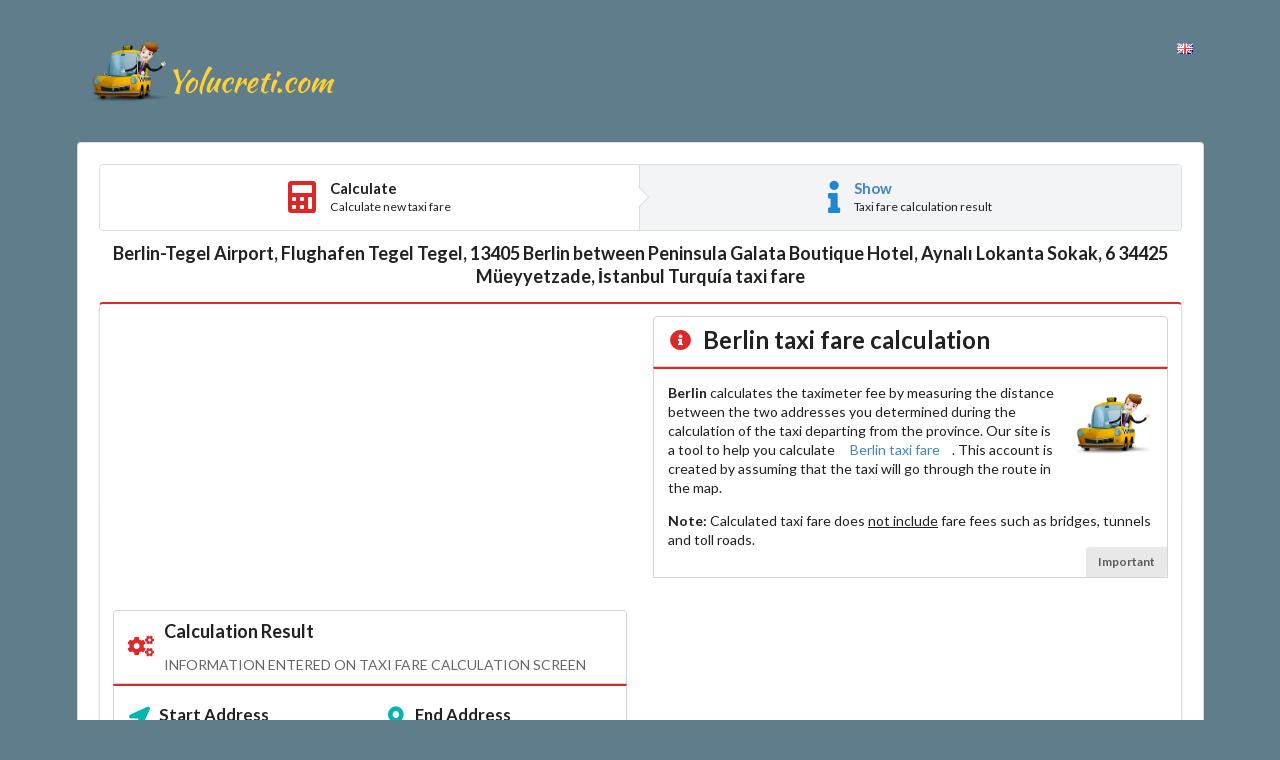

--- FILE ---
content_type: text/html; charset=UTF-8
request_url: https://www.yolucreti.com/taksi-ucreti/en/DE-berlin/from-berlin-tegel-airport-flughafen-tegel-tegel-13405-berlin-to-peninsula-galata-boutique-hotel-aynali-lokanta-sokak-6-34425-mueyyetzade-istanbul-turqu%C3%ADa.html
body_size: 4233
content:

<!DOCTYPE html>
<html lang="en">
<meta charset="utf-8" />
    <meta name="content-language" content="en" />
<title>Berlin-Tegel Airport, Flughafen Tegel Tegel,  13405 Berlin between Peninsula Galata Boutique Hotel, Aynalı Lokanta Sokak,  6 34425 Müeyyetzade,  İstanbul Turquía taxi fare</title>

  <meta name="description" content="Berlin-Tegel Airport, Flughafen Tegel Tegel,  13405 Berlin between Peninsula Galata Boutique Hotel, Aynalı Lokanta Sokak,  6 34425 Müeyyetzade,  İstanbul Turquía taxi fare calculator.">
  <meta name="keywords" content="Berlin taxi fare calculator, taxi fare, calculate, Berlin">
  <meta name="author" content="Ramazan Onur">

	<meta name="theme-color" content="#FFE000">
<meta name="viewport" content="initial-scale=1.0, width=device-width" />
<link rel="apple-touch-icon" sizes="180x180" href="/include/img/favicon/apple-touch-icon.png">
    <link rel="icon" type="image/png" sizes="32x32" href="/include/img/favicon/favicon-32x32.png">
    <link rel="icon" type="image/png" sizes="16x16" href="/include/img/favicon/favicon-16x16.png">
    <link rel="icon" href="/include/img/favicon/favicon.ico" type="image/x-icon">
    <!-- <link rel="manifest" href="/include/img/favicon/site.webmanifest"> -->
    <link rel="mask-icon" href="/include/img/favicon/safari-pinned-tab.svg" color="#5bbad5">
    <meta name="msapplication-TileColor" content="#da532c">

<script type="text/javascript">
  var BASLANGIC_KONUM_LONG = '52.55423';
  var BASLANGIC_KONUM_LAT = '13.29226';
  var BITIS_KONUM_LONG = '41.0234';
  var BITIS_KONUM_LAT = '28.97573';
  var BASLANGIC_BASLIK = 'Berlin-Tegel Airport, Flughafen Tegel Tegel,  13405 Berlin';
  var BITIS_BASLIK = 'Peninsula Galata Boutique Hotel, Aynalı Lokanta Sokak,  6 34425 Müeyyetzade,  İstanbul Turquía';
  var ID = '1156021';
  var reCalculate = 0;
</script>



<script>
  (adsbygoogle = window.adsbygoogle || []).push({
    google_ad_client: "ca-pub-8976016300736432",
    enable_page_level_ads: true
  });
</script>
	 <script>
	  (function(i,s,o,g,r,a,m){i['GoogleAnalyticsObject']=r;i[r]=i[r]||function(){
	  (i[r].q=i[r].q||[]).push(arguments)},i[r].l=1*new Date();a=s.createElement(o),
	  m=s.getElementsByTagName(o)[0];a.async=1;a.src=g;m.parentNode.insertBefore(a,m)
	  })(window,document,'script','//www.google-analytics.com/analytics.js','ga');

	  ga('create', 'UA-27691197-3', 'auto');
	  ga('send', 'pageview');

    </script>
    

    <script type="application/ld+json">
{
  "@context": "https://schema.org",
  "@type": "BreadcrumbList",
  "itemListElement": [
    {
        "@type": "ListItem",
        "position": 1,
        "item": {
        "@id": "https://www.yolucreti.com/",
        "name": "Yol Ücreti"
        }
    },{
        "@type": "ListItem",
        "position": 2,
        "item": {
        "@id": "https://www.yolucreti.com/taksi-ucreti/en/",
        "name": "Taxi Fare"
        }
    },{
        "@type": "ListItem",
        "position": 3,
        "item": {
        "@id": "https://www.yolucreti.com/taksi-ucreti/en/DE-berlin/",
        "name": "Berlin Taxi fare"
        }
    },{
        "@type": "ListItem",
        "position": 4,
        "item": {
        "@id": "https://www.yolucreti.com/taksi-ucreti/en/DE-berlin/from-berlin-tegel-airport-flughafen-tegel-tegel-13405-berlin-to-peninsula-galata-boutique-hotel-aynali-lokanta-sokak-6-34425-mueyyetzade-istanbul-turqu%C3%ADa.html",
        "name": "Berlin-Tegel Airport, Flughafen Tegel Tegel,  13405 Berlin between Peninsula Galata Boutique Hotel, Aynalı Lokanta Sokak,  6 34425 Müeyyetzade,  İstanbul Turquía taxi fare"
        }
    }
  ]
}
</script>
</head>
<body>
        

  <div class="ui column  grid basic  container segment navbar2">




<div class="two column  row">
    <div class="column">
        <a href="https://www.yolucreti.com/taksi-ucreti/en/" title="Taxi Fare Calculator" class="logoLink">
        <img class="ui bottom aligned tiny image" src="/taksi-ucreti/assets/img/taksi_icon.png" alt="Calculate new taxi fare">
        <span class="logoText"><img class="ui bottom aligned image" src="/taksi-ucreti/assets/img/yolucreti.png" alt="Taxi Fare Calculator"></span>
        </a>
    </div>

    <div class="column right aligned">
        <div class="ui compact dropdown language">
            <input type="hidden" name="language">
            <div class="default text"><i class="gb flag"></i></div>
            <div class="menu">
                <div class="item" data-value="en"><i class="gb flag"></i> English</div>
                <div class="item" data-value="tr"><i class="tr flag"></i> Türkçe</div>
                <div class="item" data-value="de"><i class="de flag"></i> Deutsch</div>
                <div class="item" data-value="ru"><i class="ru flag"></i> Русский</div>
                <!-- <div class="item" data-value="fr"><i class="fr flag"></i> French</div>
                <div class="item" data-value="de"><i class="de flag"></i> German</div>
                <div class="item" data-value="ar"><i class="ar flag"></i> Arabic</div> -->
            </div>
        </div>
    </div>
    </div>
</div>


    <div class="ui   padded  container segment tall stacked ">
       

        <div class="ui two unstackable small steps">
          <a href="https://www.yolucreti.com/taksi-ucreti/en/"  title="Calculate new taxi fare" class="step">
            <i class="red calculator icon"></i>
            <div class="content">
              <div class="title">Calculate</div>
              <div class="description">Calculate new taxi fare</div>
            </div>
          </a>
          <div class="active step">
            <i class="blue info icon"></i>
            <div class="content">
              <div class="title">Show</div>
              <div class="description">Taxi fare calculation result</div>
            </div>
          </div>
        </div>

        <div class="ui">
            <h1 class="ui header medium centered">Berlin-Tegel Airport, Flughafen Tegel Tegel,  13405 Berlin between Peninsula Galata Boutique Hotel, Aynalı Lokanta Sokak,  6 34425 Müeyyetzade,  İstanbul Turquía taxi fare</h1>
        </div>


            <div class="ui grid container segment stackable red">
            
            <div class="weight wide column">
                <div class="ui ad centered">
                    <!-- yolucreti_esnek -->
                    <ins class="adsbygoogle"
                        style="display:block"
                        data-ad-client="ca-pub-8976016300736432"
                        data-ad-slot="2198502921"
                        data-ad-format="auto"
                        data-full-width-responsive="false"></ins>
                    <script>
                    (adsbygoogle = window.adsbygoogle || []).push({});
                    </script>
                </div>


                <div class="ui basic segment zeroPadding">
                    <div class="ui top attached red header">
                        <i class="settings icon"></i>
                        <div class="content">
                            <h2 class="ui header medium">Calculation Result</h2>
                            <h3 class="ui sub header">Information entered on taxi fare calculation screen</h3>
                        </div>
                    </div>
                    <div class="ui attached red segment">
                        <div class="ui stackable grid sonucInfo">
                            <div class="six wide tablet eight wide computer column">
                            <i class="location arrow icon teal large"></i> <b>Start Address</b><br><br>
                                <b>Berlin-Tegel Airport, Flughafen Tegel Tegel,  13405 Berlin</b>
                            </div>
                            <div class="six wide tablet eight wide computer column">
                                <i class="map marker alternate icon teal large"></i> <b>End Address</b><br><br>
                                <b>Peninsula Galata Boutique Hotel, Aynalı Lokanta Sokak,  6 34425 Müeyyetzade,  İstanbul Turquía</b>
                            </div>
                            <div class="six wide tablet eight wide computer column">
                                <i class="road icon teal large"></i> <b>Distance</b><br>
                                <span id="kmHTML">2203.648</span> Kilometer                            </div>
                            <div class="six wide tablet eight wide computer column middle">
                                <i class="stopwatch icon teal large"></i> <b>Time</b><br>
                                <span id="sureHTML">1719 minutes 51 seconds.</span> Min.                            </div>
                        </div>
                    </div>
                    <div class="ui bottom attached centered header">
                        <div class="ui mini statistic ">
                            <div class="value">
                                <b class="ucret" id="tutarHTML">4,411.20 €</b>
                            </div>
                        </div>
                    </div>
                </div>


                
                <div class="taksi_button">
                    <a href="https://www.yolucreti.com/taksi-ucreti/en/" target="_blank" title="Taxi Fare Calculator" class="fluid ui animated fade button red big submit">
                        <div class="visible content">Click here to calculate the new taxi fare...</div>
                        <div class="hidden content">
                            <i class="calculator icon"></i>
                        </div>
                    </a>
                </div>


            </div>

            <div class="weight wide column">


                <div class="ui basic segment zeroPadding">
                    <div class="ui top attached red header">
                        <i class="info circle icon"></i>
                        <div class="content">
                        <h2 class="ui header"><b>Berlin</b> taxi fare calculation</h2>
                        </div>
                    </div>
                    <div class="ui attached red segment">
                        <img class="ui tiny right floated image" src="/taksi-ucreti/assets/img/taksi_icon.png" alt="Calculate new taxi fare">
                        <p><b>Berlin</b> calculates the taximeter fee by measuring the distance between the two addresses you determined during the calculation of the taxi departing from the province. Our site is a tool to help you calculate <a href="https://www.yolucreti.com/taksi-ucreti/en/DE-berlin/" title="Berlin taxi fare calculator" target="_blank">Berlin taxi fare</a>. This account is created by assuming that the taxi will go through the route in the map.</p><p><b>Note:</b> Calculated taxi fare does <u>not include</u> fare fees such as bridges, tunnels and toll roads.</p>                        <div class="ui bottom right attached label">Important</div>
                    </div>
                </div>


                    
                <div class="ui ad centered paddingSporsor">
                    <!-- yolucreti_duyarli_baglanti -->
                    <ins class="adsbygoogle"
                        style="display:block"
                        data-ad-client="ca-pub-8976016300736432"
                        data-ad-slot="5643956129"
                        data-ad-format="link"
                        data-full-width-responsive="false"></ins>
                    <script>
                    (adsbygoogle = window.adsbygoogle || []).push({});
                    </script>
                </div>

                <div class="ui basic segment zeroPadding">
                    <div class="ui top attached red header">
                        <i class="map circle icon"></i>
                        <div class="content">
                        <h2 class="ui header">Map</h2>
                        </div>
                    </div>
                    <div class="ui attached red segment" id="map">
                            <div id="krokiGor">
                                <div class="map-image">Kroki</div>
                                <div id="#map"></div>
                                <!-- <p>Krokiyi görmek için tıklayınız...</p> -->
                            </div>
                    </div>
                </div>


                    
            </div>

    </div>

    <div class="ui grid container basic segment stackable centered">
            <!-- I got these buttons from simplesharebuttons.com -->
            <div id="share-buttons">
                
                <!-- Email -->
                <a href="mailto:?Subject=Berlin-Tegel Airport, Flughafen Tegel Tegel,  13405 Berlin between Peninsula Galata Boutique Hotel, Aynalı Lokanta Sokak,  6 34425 Müeyyetzade,  İstanbul Turquía taxi fare&amp;Body=Taxi Fare https://www.yolucreti.com/taksi-ucreti/en/DE-berlin/from-berlin-tegel-airport-flughafen-tegel-tegel-13405-berlin-to-peninsula-galata-boutique-hotel-aynali-lokanta-sokak-6-34425-mueyyetzade-istanbul-turqu%C3%ADa.html">
                    Email
                </a>
            
                <!-- Facebook -->
                <a href="https://www.facebook.com/sharer.php?u=https://www.yolucreti.com/taksi-ucreti/en/DE-berlin/from-berlin-tegel-airport-flughafen-tegel-tegel-13405-berlin-to-peninsula-galata-boutique-hotel-aynali-lokanta-sokak-6-34425-mueyyetzade-istanbul-turqu%C3%ADa.html" target="_blank">
                    Facebook
                </a>
                
                <!-- LinkedIn -->
                <a href="https://www.linkedin.com/shareArticle?mini=true&amp;url=https://www.yolucreti.com/taksi-ucreti/en/DE-berlin/from-berlin-tegel-airport-flughafen-tegel-tegel-13405-berlin-to-peninsula-galata-boutique-hotel-aynali-lokanta-sokak-6-34425-mueyyetzade-istanbul-turqu%C3%ADa.html" target="_blank">
                    LinkedIn
                </a>
                
                <!-- Print -->
                <a href="javascript:;" onclick="window.print()">
                    Print
                </a>
                
                <!-- Reddit -->
                <a href="https://reddit.com/submit?url=https://www.yolucreti.com/taksi-ucreti/en/DE-berlin/from-berlin-tegel-airport-flughafen-tegel-tegel-13405-berlin-to-peninsula-galata-boutique-hotel-aynali-lokanta-sokak-6-34425-mueyyetzade-istanbul-turqu%C3%ADa.html&amp;title=Berlin-Tegel Airport, Flughafen Tegel Tegel,  13405 Berlin between Peninsula Galata Boutique Hotel, Aynalı Lokanta Sokak,  6 34425 Müeyyetzade,  İstanbul Turquía taxi fare" target="_blank">
                Reddit
                </a>
                
                <!-- Tumblr-->
                <a href="https://www.tumblr.com/share/link?url=https://www.yolucreti.com/taksi-ucreti/en/DE-berlin/from-berlin-tegel-airport-flughafen-tegel-tegel-13405-berlin-to-peninsula-galata-boutique-hotel-aynali-lokanta-sokak-6-34425-mueyyetzade-istanbul-turqu%C3%ADa.html&amp;title=Berlin-Tegel Airport, Flughafen Tegel Tegel,  13405 Berlin between Peninsula Galata Boutique Hotel, Aynalı Lokanta Sokak,  6 34425 Müeyyetzade,  İstanbul Turquía taxi fare" target="_blank">
                Tumblr
                </a>
                
                <!-- Twitter -->
                <a href="https://twitter.com/share?url=https://www.yolucreti.com/taksi-ucreti/en/DE-berlin/from-berlin-tegel-airport-flughafen-tegel-tegel-13405-berlin-to-peninsula-galata-boutique-hotel-aynali-lokanta-sokak-6-34425-mueyyetzade-istanbul-turqu%C3%ADa.html&amp;text=Berlin-Tegel Airport, Flughafen Tegel Tegel,  13405 Berlin between Peninsula Galata Boutique Hotel, Aynalı Lokanta Sokak,  6 34425 Müeyyetzade,  İstanbul Turquía taxi fare&amp;hashtags=yolucreticom" target="_blank">
                Twitter
                </a>
                
                <!-- VK -->
                <a href="https://vkontakte.ru/share.php?url=https://www.yolucreti.com/taksi-ucreti/en/DE-berlin/from-berlin-tegel-airport-flughafen-tegel-tegel-13405-berlin-to-peninsula-galata-boutique-hotel-aynali-lokanta-sokak-6-34425-mueyyetzade-istanbul-turqu%C3%ADa.html" target="_blank">
                VK
                </a>

            </div>
    </div>
    
    <div class="ui ad centered">
        <!-- yolucreti_esnek -->
        <ins class="adsbygoogle"
            style="display:block"
            data-ad-client="ca-pub-8976016300736432"
            data-ad-slot="2198502921"
            data-ad-format="auto"
            data-full-width-responsive="false"></ins>
        <script>
        (adsbygoogle = window.adsbygoogle || []).push({});
        </script>
    </div>


  </div>

  <div class="ui   padded  container segment tall stacked illerList">
    <ul>
    <li><a href="https://www.yolucreti.com/taksi-ucreti/en/DE-aachen/" title="<b>Aachen</b> taxi fare calculation">Aachen</a></li><li><a href="https://www.yolucreti.com/taksi-ucreti/en/DE-berlin/" title="<b>Berlin</b> taxi fare calculation">Berlin</a></li><li><a href="https://www.yolucreti.com/taksi-ucreti/en/DE-bonn/" title="<b>Bonn</b> taxi fare calculation">Bonn</a></li><li><a href="https://www.yolucreti.com/taksi-ucreti/en/DE-bremen/" title="<b>Bremen</b> taxi fare calculation">Bremen</a></li><li><a href="https://www.yolucreti.com/taksi-ucreti/en/DE-cologne/" title="<b>Cologne</b> taxi fare calculation">Cologne</a></li><li><a href="https://www.yolucreti.com/taksi-ucreti/en/DE-dortmund/" title="<b>Dortmund</b> taxi fare calculation">Dortmund</a></li><li><a href="https://www.yolucreti.com/taksi-ucreti/en/DE-dresden/" title="<b>Dresden</b> taxi fare calculation">Dresden</a></li><li><a href="https://www.yolucreti.com/taksi-ucreti/en/DE-dusseldorf/" title="<b>Dusseldorf</b> taxi fare calculation">Dusseldorf</a></li><li><a href="https://www.yolucreti.com/taksi-ucreti/en/DE-frankfurt/" title="<b>Frankfurt</b> taxi fare calculation">Frankfurt</a></li><li><a href="https://www.yolucreti.com/taksi-ucreti/en/DE-hamburg/" title="<b>Hamburg</b> taxi fare calculation">Hamburg</a></li><li><a href="https://www.yolucreti.com/taksi-ucreti/en/DE-hanover/" title="<b>Hanover</b> taxi fare calculation">Hanover</a></li><li><a href="https://www.yolucreti.com/taksi-ucreti/en/DE-heidelberg/" title="<b>Heidelberg</b> taxi fare calculation">Heidelberg</a></li><li><a href="https://www.yolucreti.com/taksi-ucreti/en/DE-koln/" title="<b>Köln</b> taxi fare calculation">Köln</a></li>    </ul>
  </div>


<script
src="https://code.jquery.com/jquery-3.1.1.min.js"
integrity="sha256-hVVnYaiADRTO2PzUGmuLJr8BLUSjGIZsDYGmIJLv2b8="
crossorigin="anonymous"></script>
<!-- <link href='https://fonts.googleapis.com/css?family=Kaushan+Script' rel='stylesheet' type='text/css'> -->

<link rel="stylesheet" href="https://cdn.jsdelivr.net/npm/semantic-ui@2.3.3/dist/semantic.min.css">
<!-- <link rel="stylesheet" type="text/css" href="/taksi-ucreti/assets/semantic/semantic.min.css"> -->
<link rel="stylesheet" type="text/css" href="/taksi-ucreti/assets/css/style.css?v=3.7">
      <script src="https://cdn.jsdelivr.net/npm/semantic-ui@2.3.3/dist/semantic.min.js"></script>
<!-- <script src="/taksi-ucreti/assets/semantic/semantic.min.js"></script> -->


<link rel="stylesheet" href="https://unpkg.com/leaflet@1.8.0/dist/leaflet.css"
   integrity="sha512-hoalWLoI8r4UszCkZ5kL8vayOGVae1oxXe/2A4AO6J9+580uKHDO3JdHb7NzwwzK5xr/Fs0W40kiNHxM9vyTtQ=="
   crossorigin=""/>
   <script defer src="https://unpkg.com/leaflet@1.8.0/dist/leaflet.js"
   integrity="sha512-BB3hKbKWOc9Ez/TAwyWxNXeoV9c1v6FIeYiBieIWkpLjauysF18NzgR1MBNBXf8/KABdlkX68nAhlwcDFLGPCQ=="
   crossorigin=""></script>

   <link rel="stylesheet" href="https://unpkg.com/leaflet-routing-machine@3.2.12/dist/leaflet-routing-machine.css" />
   <script defer src="https://unpkg.com/leaflet-routing-machine@3.2.12/dist/leaflet-routing-machine.js"></script>


<script async src="//pagead2.googlesyndication.com/pagead/js/adsbygoogle.js"></script>

       <script defer type="text/javascript" src="/taksi-ucreti/assets/js/sonucV3.1.js?v=16"></script>

    </body>
</html>

--- FILE ---
content_type: text/html; charset=utf-8
request_url: https://www.google.com/recaptcha/api2/aframe
body_size: 270
content:
<!DOCTYPE HTML><html><head><meta http-equiv="content-type" content="text/html; charset=UTF-8"></head><body><script nonce="zNT8MBxxYRCn5D8TbXU-mA">/** Anti-fraud and anti-abuse applications only. See google.com/recaptcha */ try{var clients={'sodar':'https://pagead2.googlesyndication.com/pagead/sodar?'};window.addEventListener("message",function(a){try{if(a.source===window.parent){var b=JSON.parse(a.data);var c=clients[b['id']];if(c){var d=document.createElement('img');d.src=c+b['params']+'&rc='+(localStorage.getItem("rc::a")?sessionStorage.getItem("rc::b"):"");window.document.body.appendChild(d);sessionStorage.setItem("rc::e",parseInt(sessionStorage.getItem("rc::e")||0)+1);localStorage.setItem("rc::h",'1768896410237');}}}catch(b){}});window.parent.postMessage("_grecaptcha_ready", "*");}catch(b){}</script></body></html>

--- FILE ---
content_type: application/javascript; charset=utf-8
request_url: https://cdn.jsdelivr.net/npm/semantic-ui@2.3.3/dist/semantic.min.js
body_size: 66143
content:
 /*
 * # Semantic UI - 2.3.3
 * https://github.com/Semantic-Org/Semantic-UI
 * http://www.semantic-ui.com/
 *
 * Copyright 2014 Contributors
 * Released under the MIT license
 * http://opensource.org/licenses/MIT
 *
 */
!function(e,t,n,i){e.site=e.fn.site=function(o){var a,r,s=(new Date).getTime(),l=[],c=arguments[0],u="string"==typeof c,d=[].slice.call(arguments,1),f=e.isPlainObject(o)?e.extend(!0,{},e.site.settings,o):e.extend({},e.site.settings),m=f.namespace,g=f.error,p="module-"+m,h=e(n),v=this,b=h.data(p);return a={initialize:function(){a.instantiate()},instantiate:function(){a.verbose("Storing instance of site",a),b=a,h.data(p,a)},normalize:function(){a.fix.console(),a.fix.requestAnimationFrame()},fix:{console:function(){a.debug("Normalizing window.console"),console!==i&&console.log!==i||(a.verbose("Console not available, normalizing events"),a.disable.console()),void 0!==console.group&&void 0!==console.groupEnd&&void 0!==console.groupCollapsed||(a.verbose("Console group not available, normalizing events"),t.console.group=function(){},t.console.groupEnd=function(){},t.console.groupCollapsed=function(){}),void 0===console.markTimeline&&(a.verbose("Mark timeline not available, normalizing events"),t.console.markTimeline=function(){})},consoleClear:function(){a.debug("Disabling programmatic console clearing"),t.console.clear=function(){}},requestAnimationFrame:function(){a.debug("Normalizing requestAnimationFrame"),t.requestAnimationFrame===i&&(a.debug("RequestAnimationFrame not available, normalizing event"),t.requestAnimationFrame=t.requestAnimationFrame||t.mozRequestAnimationFrame||t.webkitRequestAnimationFrame||t.msRequestAnimationFrame||function(e){setTimeout(e,0)})}},moduleExists:function(t){return e.fn[t]!==i&&e.fn[t].settings!==i},enabled:{modules:function(t){var n=[];return t=t||f.modules,e.each(t,function(e,t){a.moduleExists(t)&&n.push(t)}),n}},disabled:{modules:function(t){var n=[];return t=t||f.modules,e.each(t,function(e,t){a.moduleExists(t)||n.push(t)}),n}},change:{setting:function(t,n,o,r){o="string"==typeof o?"all"===o?f.modules:[o]:o||f.modules,r=r===i||r,e.each(o,function(i,o){var s,l=!a.moduleExists(o)||(e.fn[o].settings.namespace||!1);a.moduleExists(o)&&(a.verbose("Changing default setting",t,n,o),e.fn[o].settings[t]=n,r&&l&&(s=e(":data(module-"+l+")")).length>0&&(a.verbose("Modifying existing settings",s),s[o]("setting",t,n)))})},settings:function(t,n,o){n="string"==typeof n?[n]:n||f.modules,o=o===i||o,e.each(n,function(n,i){var r;a.moduleExists(i)&&(a.verbose("Changing default setting",t,i),e.extend(!0,e.fn[i].settings,t),o&&m&&(r=e(":data(module-"+m+")")).length>0&&(a.verbose("Modifying existing settings",r),r[i]("setting",t)))})}},enable:{console:function(){a.console(!0)},debug:function(e,t){e=e||f.modules,a.debug("Enabling debug for modules",e),a.change.setting("debug",!0,e,t)},verbose:function(e,t){e=e||f.modules,a.debug("Enabling verbose debug for modules",e),a.change.setting("verbose",!0,e,t)}},disable:{console:function(){a.console(!1)},debug:function(e,t){e=e||f.modules,a.debug("Disabling debug for modules",e),a.change.setting("debug",!1,e,t)},verbose:function(e,t){e=e||f.modules,a.debug("Disabling verbose debug for modules",e),a.change.setting("verbose",!1,e,t)}},console:function(e){if(e){if(b.cache.console===i)return void a.error(g.console);a.debug("Restoring console function"),t.console=b.cache.console}else a.debug("Disabling console function"),b.cache.console=t.console,t.console={clear:function(){},error:function(){},group:function(){},groupCollapsed:function(){},groupEnd:function(){},info:function(){},log:function(){},markTimeline:function(){},warn:function(){}}},destroy:function(){a.verbose("Destroying previous site for",h),h.removeData(p)},cache:{},setting:function(t,n){if(e.isPlainObject(t))e.extend(!0,f,t);else{if(n===i)return f[t];f[t]=n}},internal:function(t,n){if(e.isPlainObject(t))e.extend(!0,a,t);else{if(n===i)return a[t];a[t]=n}},debug:function(){f.debug&&(f.performance?a.performance.log(arguments):(a.debug=Function.prototype.bind.call(console.info,console,f.name+":"),a.debug.apply(console,arguments)))},verbose:function(){f.verbose&&f.debug&&(f.performance?a.performance.log(arguments):(a.verbose=Function.prototype.bind.call(console.info,console,f.name+":"),a.verbose.apply(console,arguments)))},error:function(){a.error=Function.prototype.bind.call(console.error,console,f.name+":"),a.error.apply(console,arguments)},performance:{log:function(e){var t,n;f.performance&&(n=(t=(new Date).getTime())-(s||t),s=t,l.push({Element:v,Name:e[0],Arguments:[].slice.call(e,1)||"","Execution Time":n})),clearTimeout(a.performance.timer),a.performance.timer=setTimeout(a.performance.display,500)},display:function(){var t=f.name+":",n=0;s=!1,clearTimeout(a.performance.timer),e.each(l,function(e,t){n+=t["Execution Time"]}),t+=" "+n+"ms",(console.group!==i||console.table!==i)&&l.length>0&&(console.groupCollapsed(t),console.table?console.table(l):e.each(l,function(e,t){console.log(t.Name+": "+t["Execution Time"]+"ms")}),console.groupEnd()),l=[]}},invoke:function(t,n,o){var s,l,c,u=b;return n=n||d,o=v||o,"string"==typeof t&&u!==i&&(t=t.split(/[\. ]/),s=t.length-1,e.each(t,function(n,o){var r=n!=s?o+t[n+1].charAt(0).toUpperCase()+t[n+1].slice(1):t;if(e.isPlainObject(u[r])&&n!=s)u=u[r];else{if(u[r]!==i)return l=u[r],!1;if(!e.isPlainObject(u[o])||n==s)return u[o]!==i?(l=u[o],!1):(a.error(g.method,t),!1);u=u[o]}})),e.isFunction(l)?c=l.apply(o,n):l!==i&&(c=l),e.isArray(r)?r.push(c):r!==i?r=[r,c]:c!==i&&(r=c),l}},u?(b===i&&a.initialize(),a.invoke(c)):(b!==i&&a.destroy(),a.initialize()),r!==i?r:this},e.site.settings={name:"Site",namespace:"site",error:{console:"Console cannot be restored, most likely it was overwritten outside of module",method:"The method you called is not defined."},debug:!1,verbose:!1,performance:!0,modules:["accordion","api","checkbox","dimmer","dropdown","embed","form","modal","nag","popup","rating","shape","sidebar","state","sticky","tab","transition","visit","visibility"],siteNamespace:"site",namespaceStub:{cache:{},config:{},sections:{},section:{},utilities:{}}},e.extend(e.expr[":"],{data:e.expr.createPseudo?e.expr.createPseudo(function(t){return function(n){return!!e.data(n,t)}}):function(t,n,i){return!!e.data(t,i[3])}})}(jQuery,window,document),function(e,t,n,i){"use strict";t=void 0!==t&&t.Math==Math?t:"undefined"!=typeof self&&self.Math==Math?self:Function("return this")(),e.fn.form=function(t){var o,a=e(this),r=a.selector||"",s=(new Date).getTime(),l=[],c=arguments[0],u=arguments[1],d="string"==typeof c,f=[].slice.call(arguments,1);return a.each(function(){var m,g,p,h,v,b,y,x,C,w,S,k,T,A,R,P,E=e(this),F=this,O=[],D=!1;(P={initialize:function(){P.get.settings(),d?(R===i&&P.instantiate(),P.invoke(c)):(R!==i&&R.invoke("destroy"),P.verbose("Initializing form validation",E,v),P.bindEvents(),P.set.defaults(),P.instantiate())},instantiate:function(){P.verbose("Storing instance of module",P),R=P,E.data(T,P)},destroy:function(){P.verbose("Destroying previous module",R),P.removeEvents(),E.removeData(T)},refresh:function(){P.verbose("Refreshing selector cache"),m=E.find(x.field),g=E.find(x.group),p=E.find(x.message),E.find(x.prompt),h=E.find(x.submit),E.find(x.clear),E.find(x.reset)},submit:function(){P.verbose("Submitting form",E),E.submit()},attachEvents:function(t,n){n=n||"submit",e(t).on("click"+A,function(e){P[n](),e.preventDefault()})},bindEvents:function(){P.verbose("Attaching form events"),E.on("submit"+A,P.validate.form).on("blur"+A,x.field,P.event.field.blur).on("click"+A,x.submit,P.submit).on("click"+A,x.reset,P.reset).on("click"+A,x.clear,P.clear),v.keyboardShortcuts&&E.on("keydown"+A,x.field,P.event.field.keydown),m.each(function(){var t=e(this),n=t.prop("type"),i=P.get.changeEvent(n,t);e(this).on(i+A,P.event.field.change)})},clear:function(){m.each(function(){var t=e(this),n=t.parent(),i=t.closest(g),o=i.find(x.prompt),a=t.data(y.defaultValue)||"",r=n.is(x.uiCheckbox),s=n.is(x.uiDropdown);i.hasClass(C.error)&&(P.verbose("Resetting error on field",i),i.removeClass(C.error),o.remove()),s?(P.verbose("Resetting dropdown value",n,a),n.dropdown("clear")):r?t.prop("checked",!1):(P.verbose("Resetting field value",t,a),t.val(""))})},reset:function(){m.each(function(){var t=e(this),n=t.parent(),o=t.closest(g),a=o.find(x.prompt),r=t.data(y.defaultValue),s=n.is(x.uiCheckbox),l=n.is(x.uiDropdown),c=o.hasClass(C.error);r!==i&&(c&&(P.verbose("Resetting error on field",o),o.removeClass(C.error),a.remove()),l?(P.verbose("Resetting dropdown value",n,r),n.dropdown("restore defaults")):s?(P.verbose("Resetting checkbox value",n,r),t.prop("checked",r)):(P.verbose("Resetting field value",t,r),t.val(r)))})},determine:{isValid:function(){var t=!0;return e.each(b,function(e,n){P.validate.field(n,e,!0)||(t=!1)}),t}},is:{bracketedRule:function(e){return e.type&&e.type.match(v.regExp.bracket)},shorthandFields:function(e){var t=e[Object.keys(e)[0]];return P.is.shorthandRules(t)},shorthandRules:function(t){return"string"==typeof t||e.isArray(t)},empty:function(e){return!e||0===e.length||(e.is('input[type="checkbox"]')?!e.is(":checked"):P.is.blank(e))},blank:function(t){return""===e.trim(t.val())},valid:function(t){var n=!0;return t?(P.verbose("Checking if field is valid",t),P.validate.field(b[t],t,!1)):(P.verbose("Checking if form is valid"),e.each(b,function(e,t){P.is.valid(e)||(n=!1)}),n)}},removeEvents:function(){E.off(A),m.off(A),h.off(A),m.off(A)},event:{field:{keydown:function(t){var n=e(this),i=t.which,o=n.is(x.input),a=n.is(x.checkbox),r=n.closest(x.uiDropdown).length>0,s=13;i==27&&(P.verbose("Escape key pressed blurring field"),n.blur()),t.ctrlKey||i!=s||!o||r||a||(D||(n.one("keyup"+A,P.event.field.keyup),P.submit(),P.debug("Enter pressed on input submitting form")),D=!0)},keyup:function(){D=!1},blur:function(t){var n=e(this),i=n.closest(g),o=P.get.validation(n);i.hasClass(C.error)?(P.debug("Revalidating field",n,o),o&&P.validate.field(o)):"blur"==v.on&&o&&P.validate.field(o)},change:function(t){var n=e(this),i=n.closest(g),o=P.get.validation(n);o&&("change"==v.on||i.hasClass(C.error)&&v.revalidate)&&(clearTimeout(P.timer),P.timer=setTimeout(function(){P.debug("Revalidating field",n,P.get.validation(n)),P.validate.field(o)},v.delay))}}},get:{ancillaryValue:function(e){return!(!e.type||!e.value&&!P.is.bracketedRule(e))&&(e.value!==i?e.value:e.type.match(v.regExp.bracket)[1]+"")},ruleName:function(e){return P.is.bracketedRule(e)?e.type.replace(e.type.match(v.regExp.bracket)[0],""):e.type},changeEvent:function(e,t){return"checkbox"==e||"radio"==e||"hidden"==e||t.is("select")?"change":P.get.inputEvent()},inputEvent:function(){return n.createElement("input").oninput!==i?"input":n.createElement("input").onpropertychange!==i?"propertychange":"keyup"},fieldsFromShorthand:function(t){var n={};return e.each(t,function(t,i){"string"==typeof i&&(i=[i]),n[t]={rules:[]},e.each(i,function(e,i){n[t].rules.push({type:i})})}),n},prompt:function(t,n){var i,o,a=P.get.ruleName(t),r=P.get.ancillaryValue(t),s=P.get.field(n.identifier),l=s.val(),c=e.isFunction(t.prompt)?t.prompt(l):t.prompt||v.prompt[a]||v.text.unspecifiedRule,u=-1!==c.search("{value}"),d=-1!==c.search("{name}");return u&&(c=c.replace("{value}",s.val())),d&&(o=1==(i=s.closest(x.group).find("label").eq(0)).length?i.text():s.prop("placeholder")||v.text.unspecifiedField,c=c.replace("{name}",o)),c=(c=c.replace("{identifier}",n.identifier)).replace("{ruleValue}",r),t.prompt||P.verbose("Using default validation prompt for type",c,a),c},settings:function(){if(e.isPlainObject(t)){var n=Object.keys(t);n.length>0&&(t[n[0]].identifier!==i&&t[n[0]].rules!==i)?(v=e.extend(!0,{},e.fn.form.settings,u),b=e.extend({},e.fn.form.settings.defaults,t),P.error(v.error.oldSyntax,F),P.verbose("Extending settings from legacy parameters",b,v)):(t.fields&&P.is.shorthandFields(t.fields)&&(t.fields=P.get.fieldsFromShorthand(t.fields)),v=e.extend(!0,{},e.fn.form.settings,t),b=e.extend({},e.fn.form.settings.defaults,v.fields),P.verbose("Extending settings",b,v))}else v=e.fn.form.settings,b=e.fn.form.settings.defaults,P.verbose("Using default form validation",b,v);k=v.namespace,y=v.metadata,x=v.selector,C=v.className,w=v.regExp,S=v.error,T="module-"+k,A="."+k,R=E.data(T),P.refresh()},field:function(t){return P.verbose("Finding field with identifier",t),t=P.escape.string(t),m.filter("#"+t).length>0?m.filter("#"+t):m.filter('[name="'+t+'"]').length>0?m.filter('[name="'+t+'"]'):m.filter('[name="'+t+'[]"]').length>0?m.filter('[name="'+t+'[]"]'):m.filter("[data-"+y.validate+'="'+t+'"]').length>0?m.filter("[data-"+y.validate+'="'+t+'"]'):e("<input/>")},fields:function(t){var n=e();return e.each(t,function(e,t){n=n.add(P.get.field(t))}),n},validation:function(t){var n,i;return!!b&&(e.each(b,function(e,o){i=o.identifier||e,P.get.field(i)[0]==t[0]&&(o.identifier=i,n=o)}),n||!1)},value:function(e){var t=[];return t.push(e),P.get.values.call(F,t)[e]},values:function(t){var n={};return(e.isArray(t)?P.get.fields(t):m).each(function(t,o){var a=e(o),r=(a.prop("type"),a.prop("name")),s=a.val(),l=a.is(x.checkbox),c=a.is(x.radio),u=-1!==r.indexOf("[]"),d=!!l&&a.is(":checked");r&&(u?(r=r.replace("[]",""),n[r]||(n[r]=[]),l?d?n[r].push(s||!0):n[r].push(!1):n[r].push(s)):c?n[r]!==i&&0!=n[r]||(n[r]=!!d&&(s||!0)):n[r]=l?!!d&&(s||!0):s)}),n}},has:{field:function(e){return P.verbose("Checking for existence of a field with identifier",e),"string"!=typeof(e=P.escape.string(e))&&P.error(S.identifier,e),m.filter("#"+e).length>0||(m.filter('[name="'+e+'"]').length>0||m.filter("[data-"+y.validate+'="'+e+'"]').length>0)}},escape:{string:function(e){return(e=String(e)).replace(w.escape,"\\$&")}},add:{rule:function(e,t){P.add.field(e,t)},field:function(t,n){var i={};P.is.shorthandRules(n)?(n=e.isArray(n)?n:[n],i[t]={rules:[]},e.each(n,function(e,n){i[t].rules.push({type:n})})):i[t]=n,b=e.extend({},b,i),P.debug("Adding rules",i,b)},fields:function(t){var n;n=t&&P.is.shorthandFields(t)?P.get.fieldsFromShorthand(t):t,b=e.extend({},b,n)},prompt:function(t,n){var o=P.get.field(t).closest(g),a=o.children(x.prompt),r=0!==a.length;n="string"==typeof n?[n]:n,P.verbose("Adding field error state",t),o.addClass(C.error),v.inline&&(r||(a=v.templates.prompt(n)).appendTo(o),a.html(n[0]),r?P.verbose("Inline errors are disabled, no inline error added",t):v.transition&&e.fn.transition!==i&&E.transition("is supported")?(P.verbose("Displaying error with css transition",v.transition),a.transition(v.transition+" in",v.duration)):(P.verbose("Displaying error with fallback javascript animation"),a.fadeIn(v.duration)))},errors:function(e){P.debug("Adding form error messages",e),P.set.error(),p.html(v.templates.error(e))}},remove:{rule:function(t,n){var o=e.isArray(n)?n:[n];if(n==i)return P.debug("Removed all rules"),void(b[t].rules=[]);b[t]!=i&&e.isArray(b[t].rules)&&e.each(b[t].rules,function(e,n){-1!==o.indexOf(n.type)&&(P.debug("Removed rule",n.type),b[t].rules.splice(e,1))})},field:function(t){var n=e.isArray(t)?t:[t];e.each(n,function(e,t){P.remove.rule(t)})},rules:function(t,n){e.isArray(t)?e.each(fields,function(e,t){P.remove.rule(t,n)}):P.remove.rule(t,n)},fields:function(e){P.remove.field(e)},prompt:function(t){var n=P.get.field(t).closest(g),o=n.children(x.prompt);n.removeClass(C.error),v.inline&&o.is(":visible")&&(P.verbose("Removing prompt for field",t),v.transition&&e.fn.transition!==i&&E.transition("is supported")?o.transition(v.transition+" out",v.duration,function(){o.remove()}):o.fadeOut(v.duration,function(){o.remove()}))}},set:{success:function(){E.removeClass(C.error).addClass(C.success)},defaults:function(){m.each(function(){var t=e(this),n=t.filter(x.checkbox).length>0?t.is(":checked"):t.val();t.data(y.defaultValue,n)})},error:function(){E.removeClass(C.success).addClass(C.error)},value:function(e,t){var n={};return n[e]=t,P.set.values.call(F,n)},values:function(t){e.isEmptyObject(t)||e.each(t,function(t,n){var i,o=P.get.field(t),a=o.parent(),r=e.isArray(n),s=a.is(x.uiCheckbox),l=a.is(x.uiDropdown),c=o.is(x.radio)&&s;o.length>0&&(r&&s?(P.verbose("Selecting multiple",n,o),a.checkbox("uncheck"),e.each(n,function(e,t){i=o.filter('[value="'+t+'"]'),a=i.parent(),i.length>0&&a.checkbox("check")})):c?(P.verbose("Selecting radio value",n,o),o.filter('[value="'+n+'"]').parent(x.uiCheckbox).checkbox("check")):s?(P.verbose("Setting checkbox value",n,a),!0===n?a.checkbox("check"):a.checkbox("uncheck")):l?(P.verbose("Setting dropdown value",n,a),a.dropdown("set selected",n)):(P.verbose("Setting field value",n,o),o.val(n)))})}},validate:{form:function(e,t){var n=P.get.values();if(D)return!1;if(O=[],P.determine.isValid()){if(P.debug("Form has no validation errors, submitting"),P.set.success(),!0!==t)return v.onSuccess.call(F,e,n)}else if(P.debug("Form has errors"),P.set.error(),v.inline||P.add.errors(O),E.data("moduleApi")!==i&&e.stopImmediatePropagation(),!0!==t)return v.onFailure.call(F,O,n)},field:function(t,n,o){o=o===i||o,"string"==typeof t&&(P.verbose("Validating field",t),n=t,t=b[t]);var a=t.identifier||n,r=P.get.field(a),s=!!t.depends&&P.get.field(t.depends),l=!0,c=[];return t.identifier||(P.debug("Using field name as identifier",a),t.identifier=a),r.prop("disabled")?(P.debug("Field is disabled. Skipping",a),l=!0):t.optional&&P.is.blank(r)?(P.debug("Field is optional and blank. Skipping",a),l=!0):t.depends&&P.is.empty(s)?(P.debug("Field depends on another value that is not present or empty. Skipping",s),l=!0):t.rules!==i&&e.each(t.rules,function(e,n){P.has.field(a)&&!P.validate.rule(t,n)&&(P.debug("Field is invalid",a,n.type),c.push(P.get.prompt(n,t)),l=!1)}),l?(o&&(P.remove.prompt(a,c),v.onValid.call(r)),!0):(o&&(O=O.concat(c),P.add.prompt(a,c),v.onInvalid.call(r,c)),!1)},rule:function(t,n){var o=P.get.field(t.identifier),a=(n.type,o.val()),r=P.get.ancillaryValue(n),s=P.get.ruleName(n),l=v.rules[s];if(e.isFunction(l))return a=a===i||""===a||null===a?"":e.trim(a+""),l.call(o,a,r);P.error(S.noRule,s)}},setting:function(t,n){if(e.isPlainObject(t))e.extend(!0,v,t);else{if(n===i)return v[t];v[t]=n}},internal:function(t,n){if(e.isPlainObject(t))e.extend(!0,P,t);else{if(n===i)return P[t];P[t]=n}},debug:function(){!v.silent&&v.debug&&(v.performance?P.performance.log(arguments):(P.debug=Function.prototype.bind.call(console.info,console,v.name+":"),P.debug.apply(console,arguments)))},verbose:function(){!v.silent&&v.verbose&&v.debug&&(v.performance?P.performance.log(arguments):(P.verbose=Function.prototype.bind.call(console.info,console,v.name+":"),P.verbose.apply(console,arguments)))},error:function(){v.silent||(P.error=Function.prototype.bind.call(console.error,console,v.name+":"),P.error.apply(console,arguments))},performance:{log:function(e){var t,n;v.performance&&(n=(t=(new Date).getTime())-(s||t),s=t,l.push({Name:e[0],Arguments:[].slice.call(e,1)||"",Element:F,"Execution Time":n})),clearTimeout(P.performance.timer),P.performance.timer=setTimeout(P.performance.display,500)},display:function(){var t=v.name+":",n=0;s=!1,clearTimeout(P.performance.timer),e.each(l,function(e,t){n+=t["Execution Time"]}),t+=" "+n+"ms",r&&(t+=" '"+r+"'"),a.length>1&&(t+=" ("+a.length+")"),(console.group!==i||console.table!==i)&&l.length>0&&(console.groupCollapsed(t),console.table?console.table(l):e.each(l,function(e,t){console.log(t.Name+": "+t["Execution Time"]+"ms")}),console.groupEnd()),l=[]}},invoke:function(t,n,a){var r,s,l,c=R;return n=n||f,a=F||a,"string"==typeof t&&c!==i&&(t=t.split(/[\. ]/),r=t.length-1,e.each(t,function(n,o){var a=n!=r?o+t[n+1].charAt(0).toUpperCase()+t[n+1].slice(1):t;if(e.isPlainObject(c[a])&&n!=r)c=c[a];else{if(c[a]!==i)return s=c[a],!1;if(!e.isPlainObject(c[o])||n==r)return c[o]!==i&&(s=c[o],!1);c=c[o]}})),e.isFunction(s)?l=s.apply(a,n):s!==i&&(l=s),e.isArray(o)?o.push(l):o!==i?o=[o,l]:l!==i&&(o=l),s}}).initialize()}),o!==i?o:this},e.fn.form.settings={name:"Form",namespace:"form",debug:!1,verbose:!1,performance:!0,fields:!1,keyboardShortcuts:!0,on:"submit",inline:!1,delay:200,revalidate:!0,transition:"scale",duration:200,onValid:function(){},onInvalid:function(){},onSuccess:function(){return!0},onFailure:function(){return!1},metadata:{defaultValue:"default",validate:"validate"},regExp:{htmlID:/^[a-zA-Z][\w:.-]*$/g,bracket:/\[(.*)\]/i,decimal:/^\d+\.?\d*$/,email:/^[a-z0-9!#$%&'*+\/=?^_`{|}~.-]+@[a-z0-9]([a-z0-9-]*[a-z0-9])?(\.[a-z0-9]([a-z0-9-]*[a-z0-9])?)*$/i,escape:/[\-\[\]\/\{\}\(\)\*\+\?\.\\\^\$\|]/g,flags:/^\/(.*)\/(.*)?/,integer:/^\-?\d+$/,number:/^\-?\d*(\.\d+)?$/,url:/(https?:\/\/(?:www\.|(?!www))[^\s\.]+\.[^\s]{2,}|www\.[^\s]+\.[^\s]{2,})/i},text:{unspecifiedRule:"Please enter a valid value",unspecifiedField:"This field"},prompt:{empty:"{name} must have a value",checked:"{name} must be checked",email:"{name} must be a valid e-mail",url:"{name} must be a valid url",regExp:"{name} is not formatted correctly",integer:"{name} must be an integer",decimal:"{name} must be a decimal number",number:"{name} must be set to a number",is:'{name} must be "{ruleValue}"',isExactly:'{name} must be exactly "{ruleValue}"',not:'{name} cannot be set to "{ruleValue}"',notExactly:'{name} cannot be set to exactly "{ruleValue}"',contain:'{name} must contain "{ruleValue}"',containExactly:'{name} must contain exactly "{ruleValue}"',doesntContain:'{name} cannot contain  "{ruleValue}"',doesntContainExactly:'{name} cannot contain exactly "{ruleValue}"',minLength:"{name} must be at least {ruleValue} characters",length:"{name} must be at least {ruleValue} characters",exactLength:"{name} must be exactly {ruleValue} characters",maxLength:"{name} cannot be longer than {ruleValue} characters",match:"{name} must match {ruleValue} field",different:"{name} must have a different value than {ruleValue} field",creditCard:"{name} must be a valid credit card number",minCount:"{name} must have at least {ruleValue} choices",exactCount:"{name} must have exactly {ruleValue} choices",maxCount:"{name} must have {ruleValue} or less choices"},selector:{checkbox:'input[type="checkbox"], input[type="radio"]',clear:".clear",field:"input, textarea, select",group:".field",input:"input",message:".error.message",prompt:".prompt.label",radio:'input[type="radio"]',reset:'.reset:not([type="reset"])',submit:'.submit:not([type="submit"])',uiCheckbox:".ui.checkbox",uiDropdown:".ui.dropdown"},className:{error:"error",label:"ui prompt label",pressed:"down",success:"success"},error:{identifier:"You must specify a string identifier for each field",method:"The method you called is not defined.",noRule:"There is no rule matching the one you specified",oldSyntax:"Starting in 2.0 forms now only take a single settings object. Validation settings converted to new syntax automatically."},templates:{error:function(t){var n='<ul class="list">';return e.each(t,function(e,t){n+="<li>"+t+"</li>"}),e(n+="</ul>")},prompt:function(t){return e("<div/>").addClass("ui basic red pointing prompt label").html(t[0])}},rules:{empty:function(t){return!(t===i||""===t||e.isArray(t)&&0===t.length)},checked:function(){return e(this).filter(":checked").length>0},email:function(t){return e.fn.form.settings.regExp.email.test(t)},url:function(t){return e.fn.form.settings.regExp.url.test(t)},regExp:function(t,n){if(n instanceof RegExp)return t.match(n);var i,o=n.match(e.fn.form.settings.regExp.flags);return o&&(n=o.length>=2?o[1]:n,i=o.length>=3?o[2]:""),t.match(new RegExp(n,i))},integer:function(t,n){var o,a,r,s=e.fn.form.settings.regExp.integer;return n&&-1===["",".."].indexOf(n)&&(-1==n.indexOf("..")?s.test(n)&&(o=a=n-0):(r=n.split("..",2),s.test(r[0])&&(o=r[0]-0),s.test(r[1])&&(a=r[1]-0))),s.test(t)&&(o===i||t>=o)&&(a===i||t<=a)},decimal:function(t){return e.fn.form.settings.regExp.decimal.test(t)},number:function(t){return e.fn.form.settings.regExp.number.test(t)},is:function(e,t){return t="string"==typeof t?t.toLowerCase():t,(e="string"==typeof e?e.toLowerCase():e)==t},isExactly:function(e,t){return e==t},not:function(e,t){return(e="string"==typeof e?e.toLowerCase():e)!=(t="string"==typeof t?t.toLowerCase():t)},notExactly:function(e,t){return e!=t},contains:function(t,n){return n=n.replace(e.fn.form.settings.regExp.escape,"\\$&"),-1!==t.search(new RegExp(n,"i"))},containsExactly:function(t,n){return n=n.replace(e.fn.form.settings.regExp.escape,"\\$&"),-1!==t.search(new RegExp(n))},doesntContain:function(t,n){return n=n.replace(e.fn.form.settings.regExp.escape,"\\$&"),-1===t.search(new RegExp(n,"i"))},doesntContainExactly:function(t,n){return n=n.replace(e.fn.form.settings.regExp.escape,"\\$&"),-1===t.search(new RegExp(n))},minLength:function(e,t){return e!==i&&e.length>=t},length:function(e,t){return e!==i&&e.length>=t},exactLength:function(e,t){return e!==i&&e.length==t},maxLength:function(e,t){return e!==i&&e.length<=t},match:function(t,n){var o;e(this);return e('[data-validate="'+n+'"]').length>0?o=e('[data-validate="'+n+'"]').val():e("#"+n).length>0?o=e("#"+n).val():e('[name="'+n+'"]').length>0?o=e('[name="'+n+'"]').val():e('[name="'+n+'[]"]').length>0&&(o=e('[name="'+n+'[]"]')),o!==i&&t.toString()==o.toString()},different:function(t,n){var o;e(this);return e('[data-validate="'+n+'"]').length>0?o=e('[data-validate="'+n+'"]').val():e("#"+n).length>0?o=e("#"+n).val():e('[name="'+n+'"]').length>0?o=e('[name="'+n+'"]').val():e('[name="'+n+'[]"]').length>0&&(o=e('[name="'+n+'[]"]')),o!==i&&t.toString()!==o.toString()},creditCard:function(t,n){var i,o,a={visa:{pattern:/^4/,length:[16]},amex:{pattern:/^3[47]/,length:[15]},mastercard:{pattern:/^5[1-5]/,length:[16]},discover:{pattern:/^(6011|622(12[6-9]|1[3-9][0-9]|[2-8][0-9]{2}|9[0-1][0-9]|92[0-5]|64[4-9])|65)/,length:[16]},unionPay:{pattern:/^(62|88)/,length:[16,17,18,19]},jcb:{pattern:/^35(2[89]|[3-8][0-9])/,length:[16]},maestro:{pattern:/^(5018|5020|5038|6304|6759|676[1-3])/,length:[12,13,14,15,16,17,18,19]},dinersClub:{pattern:/^(30[0-5]|^36)/,length:[14]},laser:{pattern:/^(6304|670[69]|6771)/,length:[16,17,18,19]},visaElectron:{pattern:/^(4026|417500|4508|4844|491(3|7))/,length:[16]}},r={},s=!1,l="string"==typeof n&&n.split(",");if("string"==typeof t&&0!==t.length){if(t=t.replace(/[\-]/g,""),l&&(e.each(l,function(n,i){(o=a[i])&&(r={length:-1!==e.inArray(t.length,o.length),pattern:-1!==t.search(o.pattern)}).length&&r.pattern&&(s=!0)}),!s))return!1;if((i={number:-1!==e.inArray(t.length,a.unionPay.length),pattern:-1!==t.search(a.unionPay.pattern)}).number&&i.pattern)return!0;for(var c=t.length,u=0,d=[[0,1,2,3,4,5,6,7,8,9],[0,2,4,6,8,1,3,5,7,9]],f=0;c--;)f+=d[u][parseInt(t.charAt(c),10)],u^=1;return f%10==0&&f>0}},minCount:function(e,t){return 0==t||(1==t?""!==e:e.split(",").length>=t)},exactCount:function(e,t){return 0==t?""===e:1==t?""!==e&&-1===e.search(","):e.split(",").length==t},maxCount:function(e,t){return 0!=t&&(1==t?-1===e.search(","):e.split(",").length<=t)}}}}(jQuery,window,document),function(e,t,n,i){"use strict";t=void 0!==t&&t.Math==Math?t:"undefined"!=typeof self&&self.Math==Math?self:Function("return this")(),e.fn.accordion=function(n){var o,a=e(this),r=(new Date).getTime(),s=[],l=arguments[0],c="string"==typeof l,u=[].slice.call(arguments,1);t.requestAnimationFrame||t.mozRequestAnimationFrame||t.webkitRequestAnimationFrame||t.msRequestAnimationFrame;return a.each(function(){var d,f,m=e.isPlainObject(n)?e.extend(!0,{},e.fn.accordion.settings,n):e.extend({},e.fn.accordion.settings),g=m.className,p=m.namespace,h=m.selector,v=m.error,b="."+p,y="module-"+p,x=a.selector||"",C=e(this),w=C.find(h.title),S=C.find(h.content),k=this,T=C.data(y);f={initialize:function(){f.debug("Initializing",C),f.bind.events(),m.observeChanges&&f.observeChanges(),f.instantiate()},instantiate:function(){T=f,C.data(y,f)},destroy:function(){f.debug("Destroying previous instance",C),C.off(b).removeData(y)},refresh:function(){w=C.find(h.title),S=C.find(h.content)},observeChanges:function(){"MutationObserver"in t&&((d=new MutationObserver(function(e){f.debug("DOM tree modified, updating selector cache"),f.refresh()})).observe(k,{childList:!0,subtree:!0}),f.debug("Setting up mutation observer",d))},bind:{events:function(){f.debug("Binding delegated events"),C.on(m.on+b,h.trigger,f.event.click)}},event:{click:function(){f.toggle.call(this)}},toggle:function(t){var n=t!==i?"number"==typeof t?w.eq(t):e(t).closest(h.title):e(this).closest(h.title),o=n.next(S),a=o.hasClass(g.animating),r=o.hasClass(g.active),s=r&&!a,l=!r&&a;f.debug("Toggling visibility of content",n),s||l?m.collapsible?f.close.call(n):f.debug("Cannot close accordion content collapsing is disabled"):f.open.call(n)},open:function(t){var n=t!==i?"number"==typeof t?w.eq(t):e(t).closest(h.title):e(this).closest(h.title),o=n.next(S),a=o.hasClass(g.animating);o.hasClass(g.active)||a?f.debug("Accordion already open, skipping",o):(f.debug("Opening accordion content",n),m.onOpening.call(o),m.onChanging.call(o),m.exclusive&&f.closeOthers.call(n),n.addClass(g.active),o.stop(!0,!0).addClass(g.animating),m.animateChildren&&(e.fn.transition!==i&&C.transition("is supported")?o.children().transition({animation:"fade in",queue:!1,useFailSafe:!0,debug:m.debug,verbose:m.verbose,duration:m.duration}):o.children().stop(!0,!0).animate({opacity:1},m.duration,f.resetOpacity)),o.slideDown(m.duration,m.easing,function(){o.removeClass(g.animating).addClass(g.active),f.reset.display.call(this),m.onOpen.call(this),m.onChange.call(this)}))},close:function(t){var n=t!==i?"number"==typeof t?w.eq(t):e(t).closest(h.title):e(this).closest(h.title),o=n.next(S),a=o.hasClass(g.animating),r=o.hasClass(g.active);!r&&!(!r&&a)||r&&a||(f.debug("Closing accordion content",o),m.onClosing.call(o),m.onChanging.call(o),n.removeClass(g.active),o.stop(!0,!0).addClass(g.animating),m.animateChildren&&(e.fn.transition!==i&&C.transition("is supported")?o.children().transition({animation:"fade out",queue:!1,useFailSafe:!0,debug:m.debug,verbose:m.verbose,duration:m.duration}):o.children().stop(!0,!0).animate({opacity:0},m.duration,f.resetOpacity)),o.slideUp(m.duration,m.easing,function(){o.removeClass(g.animating).removeClass(g.active),f.reset.display.call(this),m.onClose.call(this),m.onChange.call(this)}))},closeOthers:function(t){var n,o,a,r=t!==i?w.eq(t):e(this).closest(h.title),s=r.parents(h.content).prev(h.title),l=r.closest(h.accordion),c=h.title+"."+g.active+":visible",u=h.content+"."+g.active+":visible";m.closeNested?a=(n=l.find(c).not(s)).next(S):(n=l.find(c).not(s),o=l.find(u).find(c).not(s),a=(n=n.not(o)).next(S)),n.length>0&&(f.debug("Exclusive enabled, closing other content",n),n.removeClass(g.active),a.removeClass(g.animating).stop(!0,!0),m.animateChildren&&(e.fn.transition!==i&&C.transition("is supported")?a.children().transition({animation:"fade out",useFailSafe:!0,debug:m.debug,verbose:m.verbose,duration:m.duration}):a.children().stop(!0,!0).animate({opacity:0},m.duration,f.resetOpacity)),a.slideUp(m.duration,m.easing,function(){e(this).removeClass(g.active),f.reset.display.call(this)}))},reset:{display:function(){f.verbose("Removing inline display from element",this),e(this).css("display",""),""===e(this).attr("style")&&e(this).attr("style","").removeAttr("style")},opacity:function(){f.verbose("Removing inline opacity from element",this),e(this).css("opacity",""),""===e(this).attr("style")&&e(this).attr("style","").removeAttr("style")}},setting:function(t,n){if(f.debug("Changing setting",t,n),e.isPlainObject(t))e.extend(!0,m,t);else{if(n===i)return m[t];e.isPlainObject(m[t])?e.extend(!0,m[t],n):m[t]=n}},internal:function(t,n){if(f.debug("Changing internal",t,n),n===i)return f[t];e.isPlainObject(t)?e.extend(!0,f,t):f[t]=n},debug:function(){!m.silent&&m.debug&&(m.performance?f.performance.log(arguments):(f.debug=Function.prototype.bind.call(console.info,console,m.name+":"),f.debug.apply(console,arguments)))},verbose:function(){!m.silent&&m.verbose&&m.debug&&(m.performance?f.performance.log(arguments):(f.verbose=Function.prototype.bind.call(console.info,console,m.name+":"),f.verbose.apply(console,arguments)))},error:function(){m.silent||(f.error=Function.prototype.bind.call(console.error,console,m.name+":"),f.error.apply(console,arguments))},performance:{log:function(e){var t,n;m.performance&&(n=(t=(new Date).getTime())-(r||t),r=t,s.push({Name:e[0],Arguments:[].slice.call(e,1)||"",Element:k,"Execution Time":n})),clearTimeout(f.performance.timer),f.performance.timer=setTimeout(f.performance.display,500)},display:function(){var t=m.name+":",n=0;r=!1,clearTimeout(f.performance.timer),e.each(s,function(e,t){n+=t["Execution Time"]}),t+=" "+n+"ms",x&&(t+=" '"+x+"'"),(console.group!==i||console.table!==i)&&s.length>0&&(console.groupCollapsed(t),console.table?console.table(s):e.each(s,function(e,t){console.log(t.Name+": "+t["Execution Time"]+"ms")}),console.groupEnd()),s=[]}},invoke:function(t,n,a){var r,s,l,c=T;return n=n||u,a=k||a,"string"==typeof t&&c!==i&&(t=t.split(/[\. ]/),r=t.length-1,e.each(t,function(n,o){var a=n!=r?o+t[n+1].charAt(0).toUpperCase()+t[n+1].slice(1):t;if(e.isPlainObject(c[a])&&n!=r)c=c[a];else{if(c[a]!==i)return s=c[a],!1;if(!e.isPlainObject(c[o])||n==r)return c[o]!==i?(s=c[o],!1):(f.error(v.method,t),!1);c=c[o]}})),e.isFunction(s)?l=s.apply(a,n):s!==i&&(l=s),e.isArray(o)?o.push(l):o!==i?o=[o,l]:l!==i&&(o=l),s}},c?(T===i&&f.initialize(),f.invoke(l)):(T!==i&&T.invoke("destroy"),f.initialize())}),o!==i?o:this},e.fn.accordion.settings={name:"Accordion",namespace:"accordion",silent:!1,debug:!1,verbose:!1,performance:!0,on:"click",observeChanges:!0,exclusive:!0,collapsible:!0,closeNested:!1,animateChildren:!0,duration:350,easing:"easeOutQuad",onOpening:function(){},onClosing:function(){},onChanging:function(){},onOpen:function(){},onClose:function(){},onChange:function(){},error:{method:"The method you called is not defined"},className:{active:"active",animating:"animating"},selector:{accordion:".accordion",title:".title",trigger:".title",content:".content"}},e.extend(e.easing,{easeOutQuad:function(e,t,n,i,o){return-i*(t/=o)*(t-2)+n}})}(jQuery,window,document),function(e,t,n,i){"use strict";t=void 0!==t&&t.Math==Math?t:"undefined"!=typeof self&&self.Math==Math?self:Function("return this")(),e.fn.checkbox=function(o){var a,r=e(this),s=r.selector||"",l=(new Date).getTime(),c=[],u=arguments[0],d="string"==typeof u,f=[].slice.call(arguments,1);return r.each(function(){var r,m,g=e.extend(!0,{},e.fn.checkbox.settings,o),p=g.className,h=g.namespace,v=g.selector,b=g.error,y="."+h,x="module-"+h,C=e(this),w=e(this).children(v.label),S=e(this).children(v.input),k=S[0],T=!1,A=!1,R=C.data(x),P=this;m={initialize:function(){m.verbose("Initializing checkbox",g),m.create.label(),m.bind.events(),m.set.tabbable(),m.hide.input(),m.observeChanges(),m.instantiate(),m.setup()},instantiate:function(){m.verbose("Storing instance of module",m),R=m,C.data(x,m)},destroy:function(){m.verbose("Destroying module"),m.unbind.events(),m.show.input(),C.removeData(x)},fix:{reference:function(){C.is(v.input)&&(m.debug("Behavior called on <input> adjusting invoked element"),C=C.closest(v.checkbox),m.refresh())}},setup:function(){m.set.initialLoad(),m.is.indeterminate()?(m.debug("Initial value is indeterminate"),m.indeterminate()):m.is.checked()?(m.debug("Initial value is checked"),m.check()):(m.debug("Initial value is unchecked"),m.uncheck()),m.remove.initialLoad()},refresh:function(){w=C.children(v.label),S=C.children(v.input),k=S[0]},hide:{input:function(){m.verbose("Modifying <input> z-index to be unselectable"),S.addClass(p.hidden)}},show:{input:function(){m.verbose("Modifying <input> z-index to be selectable"),S.removeClass(p.hidden)}},observeChanges:function(){"MutationObserver"in t&&((r=new MutationObserver(function(e){m.debug("DOM tree modified, updating selector cache"),m.refresh()})).observe(P,{childList:!0,subtree:!0}),m.debug("Setting up mutation observer",r))},attachEvents:function(t,n){var i=e(t);n=e.isFunction(m[n])?m[n]:m.toggle,i.length>0?(m.debug("Attaching checkbox events to element",t,n),i.on("click"+y,n)):m.error(b.notFound)},event:{click:function(t){var n=e(t.target);n.is(v.input)?m.verbose("Using default check action on initialized checkbox"):n.is(v.link)?m.debug("Clicking link inside checkbox, skipping toggle"):(m.toggle(),S.focus(),t.preventDefault())},keydown:function(e){var t=e.which,n=13,i=32;t==27?(m.verbose("Escape key pressed blurring field"),S.blur(),A=!0):e.ctrlKey||t!=i&&t!=n?A=!1:(m.verbose("Enter/space key pressed, toggling checkbox"),m.toggle(),A=!0)},keyup:function(e){A&&e.preventDefault()}},check:function(){m.should.allowCheck()&&(m.debug("Checking checkbox",S),m.set.checked(),m.should.ignoreCallbacks()||(g.onChecked.call(k),g.onChange.call(k)))},uncheck:function(){m.should.allowUncheck()&&(m.debug("Unchecking checkbox"),m.set.unchecked(),m.should.ignoreCallbacks()||(g.onUnchecked.call(k),g.onChange.call(k)))},indeterminate:function(){m.should.allowIndeterminate()?m.debug("Checkbox is already indeterminate"):(m.debug("Making checkbox indeterminate"),m.set.indeterminate(),m.should.ignoreCallbacks()||(g.onIndeterminate.call(k),g.onChange.call(k)))},determinate:function(){m.should.allowDeterminate()?m.debug("Checkbox is already determinate"):(m.debug("Making checkbox determinate"),m.set.determinate(),m.should.ignoreCallbacks()||(g.onDeterminate.call(k),g.onChange.call(k)))},enable:function(){m.is.enabled()?m.debug("Checkbox is already enabled"):(m.debug("Enabling checkbox"),m.set.enabled(),g.onEnable.call(k),g.onEnabled.call(k))},disable:function(){m.is.disabled()?m.debug("Checkbox is already disabled"):(m.debug("Disabling checkbox"),m.set.disabled(),g.onDisable.call(k),g.onDisabled.call(k))},get:{radios:function(){var t=m.get.name();return e('input[name="'+t+'"]').closest(v.checkbox)},otherRadios:function(){return m.get.radios().not(C)},name:function(){return S.attr("name")}},is:{initialLoad:function(){return T},radio:function(){return S.hasClass(p.radio)||"radio"==S.attr("type")},indeterminate:function(){return S.prop("indeterminate")!==i&&S.prop("indeterminate")},checked:function(){return S.prop("checked")!==i&&S.prop("checked")},disabled:function(){return S.prop("disabled")!==i&&S.prop("disabled")},enabled:function(){return!m.is.disabled()},determinate:function(){return!m.is.indeterminate()},unchecked:function(){return!m.is.checked()}},should:{allowCheck:function(){return m.is.determinate()&&m.is.checked()&&!m.should.forceCallbacks()?(m.debug("Should not allow check, checkbox is already checked"),!1):!1!==g.beforeChecked.apply(k)||(m.debug("Should not allow check, beforeChecked cancelled"),!1)},allowUncheck:function(){return m.is.determinate()&&m.is.unchecked()&&!m.should.forceCallbacks()?(m.debug("Should not allow uncheck, checkbox is already unchecked"),!1):!1!==g.beforeUnchecked.apply(k)||(m.debug("Should not allow uncheck, beforeUnchecked cancelled"),!1)},allowIndeterminate:function(){return m.is.indeterminate()&&!m.should.forceCallbacks()?(m.debug("Should not allow indeterminate, checkbox is already indeterminate"),!1):!1!==g.beforeIndeterminate.apply(k)||(m.debug("Should not allow indeterminate, beforeIndeterminate cancelled"),!1)},allowDeterminate:function(){return m.is.determinate()&&!m.should.forceCallbacks()?(m.debug("Should not allow determinate, checkbox is already determinate"),!1):!1!==g.beforeDeterminate.apply(k)||(m.debug("Should not allow determinate, beforeDeterminate cancelled"),!1)},forceCallbacks:function(){return m.is.initialLoad()&&g.fireOnInit},ignoreCallbacks:function(){return T&&!g.fireOnInit}},can:{change:function(){return!(C.hasClass(p.disabled)||C.hasClass(p.readOnly)||S.prop("disabled")||S.prop("readonly"))},uncheck:function(){return"boolean"==typeof g.uncheckable?g.uncheckable:!m.is.radio()}},set:{initialLoad:function(){T=!0},checked:function(){m.verbose("Setting class to checked"),C.removeClass(p.indeterminate).addClass(p.checked),m.is.radio()&&m.uncheckOthers(),m.is.indeterminate()||!m.is.checked()?(m.verbose("Setting state to checked",k),S.prop("indeterminate",!1).prop("checked",!0),m.trigger.change()):m.debug("Input is already checked, skipping input property change")},unchecked:function(){m.verbose("Removing checked class"),C.removeClass(p.indeterminate).removeClass(p.checked),m.is.indeterminate()||!m.is.unchecked()?(m.debug("Setting state to unchecked"),S.prop("indeterminate",!1).prop("checked",!1),m.trigger.change()):m.debug("Input is already unchecked")},indeterminate:function(){m.verbose("Setting class to indeterminate"),C.addClass(p.indeterminate),m.is.indeterminate()?m.debug("Input is already indeterminate, skipping input property change"):(m.debug("Setting state to indeterminate"),S.prop("indeterminate",!0),m.trigger.change())},determinate:function(){m.verbose("Removing indeterminate class"),C.removeClass(p.indeterminate),m.is.determinate()?m.debug("Input is already determinate, skipping input property change"):(m.debug("Setting state to determinate"),S.prop("indeterminate",!1))},disabled:function(){m.verbose("Setting class to disabled"),C.addClass(p.disabled),m.is.disabled()?m.debug("Input is already disabled, skipping input property change"):(m.debug("Setting state to disabled"),S.prop("disabled","disabled"),m.trigger.change())},enabled:function(){m.verbose("Removing disabled class"),C.removeClass(p.disabled),m.is.enabled()?m.debug("Input is already enabled, skipping input property change"):(m.debug("Setting state to enabled"),S.prop("disabled",!1),m.trigger.change())},tabbable:function(){m.verbose("Adding tabindex to checkbox"),S.attr("tabindex")===i&&S.attr("tabindex",0)}},remove:{initialLoad:function(){T=!1}},trigger:{change:function(){var e=n.createEvent("HTMLEvents"),t=S[0];t&&(m.verbose("Triggering native change event"),e.initEvent("change",!0,!1),t.dispatchEvent(e))}},create:{label:function(){S.prevAll(v.label).length>0?(S.prev(v.label).detach().insertAfter(S),m.debug("Moving existing label",w)):m.has.label()||(w=e("<label>").insertAfter(S),m.debug("Creating label",w))}},has:{label:function(){return w.length>0}},bind:{events:function(){m.verbose("Attaching checkbox events"),C.on("click"+y,m.event.click).on("keydown"+y,v.input,m.event.keydown).on("keyup"+y,v.input,m.event.keyup)}},unbind:{events:function(){m.debug("Removing events"),C.off(y)}},uncheckOthers:function(){var e=m.get.otherRadios();m.debug("Unchecking other radios",e),e.removeClass(p.checked)},toggle:function(){m.can.change()?m.is.indeterminate()||m.is.unchecked()?(m.debug("Currently unchecked"),m.check()):m.is.checked()&&m.can.uncheck()&&(m.debug("Currently checked"),m.uncheck()):m.is.radio()||m.debug("Checkbox is read-only or disabled, ignoring toggle")},setting:function(t,n){if(m.debug("Changing setting",t,n),e.isPlainObject(t))e.extend(!0,g,t);else{if(n===i)return g[t];e.isPlainObject(g[t])?e.extend(!0,g[t],n):g[t]=n}},internal:function(t,n){if(e.isPlainObject(t))e.extend(!0,m,t);else{if(n===i)return m[t];m[t]=n}},debug:function(){!g.silent&&g.debug&&(g.performance?m.performance.log(arguments):(m.debug=Function.prototype.bind.call(console.info,console,g.name+":"),m.debug.apply(console,arguments)))},verbose:function(){!g.silent&&g.verbose&&g.debug&&(g.performance?m.performance.log(arguments):(m.verbose=Function.prototype.bind.call(console.info,console,g.name+":"),m.verbose.apply(console,arguments)))},error:function(){g.silent||(m.error=Function.prototype.bind.call(console.error,console,g.name+":"),m.error.apply(console,arguments))},performance:{log:function(e){var t,n;g.performance&&(n=(t=(new Date).getTime())-(l||t),l=t,c.push({Name:e[0],Arguments:[].slice.call(e,1)||"",Element:P,"Execution Time":n})),clearTimeout(m.performance.timer),m.performance.timer=setTimeout(m.performance.display,500)},display:function(){var t=g.name+":",n=0;l=!1,clearTimeout(m.performance.timer),e.each(c,function(e,t){n+=t["Execution Time"]}),t+=" "+n+"ms",s&&(t+=" '"+s+"'"),(console.group!==i||console.table!==i)&&c.length>0&&(console.groupCollapsed(t),console.table?console.table(c):e.each(c,function(e,t){console.log(t.Name+": "+t["Execution Time"]+"ms")}),console.groupEnd()),c=[]}},invoke:function(t,n,o){var r,s,l,c=R;return n=n||f,o=P||o,"string"==typeof t&&c!==i&&(t=t.split(/[\. ]/),r=t.length-1,e.each(t,function(n,o){var a=n!=r?o+t[n+1].charAt(0).toUpperCase()+t[n+1].slice(1):t;if(e.isPlainObject(c[a])&&n!=r)c=c[a];else{if(c[a]!==i)return s=c[a],!1;if(!e.isPlainObject(c[o])||n==r)return c[o]!==i?(s=c[o],!1):(m.error(b.method,t),!1);c=c[o]}})),e.isFunction(s)?l=s.apply(o,n):s!==i&&(l=s),e.isArray(a)?a.push(l):a!==i?a=[a,l]:l!==i&&(a=l),s}},d?(R===i&&m.initialize(),m.invoke(u)):(R!==i&&R.invoke("destroy"),m.initialize())}),a!==i?a:this},e.fn.checkbox.settings={name:"Checkbox",namespace:"checkbox",silent:!1,debug:!1,verbose:!0,performance:!0,uncheckable:"auto",fireOnInit:!1,onChange:function(){},beforeChecked:function(){},beforeUnchecked:function(){},beforeDeterminate:function(){},beforeIndeterminate:function(){},onChecked:function(){},onUnchecked:function(){},onDeterminate:function(){},onIndeterminate:function(){},onEnable:function(){},onDisable:function(){},onEnabled:function(){},onDisabled:function(){},className:{checked:"checked",indeterminate:"indeterminate",disabled:"disabled",hidden:"hidden",radio:"radio",readOnly:"read-only"},error:{method:"The method you called is not defined"},selector:{checkbox:".ui.checkbox",label:"label, .box",input:'input[type="checkbox"], input[type="radio"]',link:"a[href]"}}}(jQuery,window,document),function(e,t,n,i){"use strict";t=void 0!==t&&t.Math==Math?t:"undefined"!=typeof self&&self.Math==Math?self:Function("return this")(),e.fn.dimmer=function(t){var o,a=e(this),r=(new Date).getTime(),s=[],l=arguments[0],c="string"==typeof l,u=[].slice.call(arguments,1);return a.each(function(){var d,f,m,g=e.isPlainObject(t)?e.extend(!0,{},e.fn.dimmer.settings,t):e.extend({},e.fn.dimmer.settings),p=g.selector,h=g.namespace,v=g.className,b=g.error,y="."+h,x="module-"+h,C=a.selector||"",w="ontouchstart"in n.documentElement?"touchstart":"click",S=e(this),k=this,T=S.data(x);(m={preinitialize:function(){m.is.dimmer()?(f=S.parent(),d=S):(f=S,d=m.has.dimmer()?g.dimmerName?f.find(p.dimmer).filter("."+g.dimmerName):f.find(p.dimmer):m.create(),m.set.variation())},initialize:function(){m.debug("Initializing dimmer",g),m.bind.events(),m.set.dimmable(),m.instantiate()},instantiate:function(){m.verbose("Storing instance of module",m),T=m,S.data(x,T)},destroy:function(){m.verbose("Destroying previous module",d),m.unbind.events(),m.remove.variation(),f.off(y)},bind:{events:function(){m.is.page()&&f.get(0).addEventListener("touchmove",m.event.preventScroll,{passive:!1}),"hover"==g.on?f.on("mouseenter"+y,m.show).on("mouseleave"+y,m.hide):"click"==g.on&&f.on(w+y,m.toggle),m.is.page()&&(m.debug("Setting as a page dimmer",f),m.set.pageDimmer()),m.is.closable()&&(m.verbose("Adding dimmer close event",d),f.on(w+y,p.dimmer,m.event.click))}},unbind:{events:function(){m.is.page()&&f.get(0).removeEventListener("touchmove",m.event.preventScroll,{passive:!1}),S.removeData(x),f.off(y)}},event:{click:function(t){m.verbose("Determining if event occured on dimmer",t),(0===d.find(t.target).length||e(t.target).is(p.content))&&(m.hide(),t.stopImmediatePropagation())},preventScroll:function(e){e.preventDefault()}},addContent:function(t){var n=e(t);m.debug("Add content to dimmer",n),n.parent()[0]!==d[0]&&n.detach().appendTo(d)},create:function(){var t=e(g.template.dimmer());return g.dimmerName&&(m.debug("Creating named dimmer",g.dimmerName),t.addClass(g.dimmerName)),t.appendTo(f),t},show:function(t){t=e.isFunction(t)?t:function(){},m.debug("Showing dimmer",d,g),m.is.dimmed()&&!m.is.animating()||!m.is.enabled()?m.debug("Dimmer is already shown or disabled"):(m.animate.show(t),g.onShow.call(k),g.onChange.call(k))},hide:function(t){t=e.isFunction(t)?t:function(){},m.is.dimmed()||m.is.animating()?(m.debug("Hiding dimmer",d),m.animate.hide(t),g.onHide.call(k),g.onChange.call(k)):m.debug("Dimmer is not visible")},toggle:function(){m.verbose("Toggling dimmer visibility",d),m.is.dimmed()?m.hide():m.show()},animate:{show:function(t){t=e.isFunction(t)?t:function(){},g.useCSS&&e.fn.transition!==i&&d.transition("is supported")?("auto"!==g.opacity&&m.set.opacity(),d.transition({displayType:"flex",animation:g.transition+" in",queue:!1,duration:m.get.duration(),useFailSafe:!0,onStart:function(){m.set.dimmed()},onComplete:function(){m.set.active(),t()}})):(m.verbose("Showing dimmer animation with javascript"),m.set.dimmed(),"auto"==g.opacity&&(g.opacity=.8),d.stop().css({opacity:0,width:"100%",height:"100%"}).fadeTo(m.get.duration(),g.opacity,function(){d.removeAttr("style"),m.set.active(),t()}))},hide:function(t){t=e.isFunction(t)?t:function(){},g.useCSS&&e.fn.transition!==i&&d.transition("is supported")?(m.verbose("Hiding dimmer with css"),d.transition({displayType:"flex",animation:g.transition+" out",queue:!1,duration:m.get.duration(),useFailSafe:!0,onStart:function(){m.remove.dimmed()},onComplete:function(){m.remove.active(),t()}})):(m.verbose("Hiding dimmer with javascript"),m.remove.dimmed(),d.stop().fadeOut(m.get.duration(),function(){m.remove.active(),d.removeAttr("style"),t()}))}},get:{dimmer:function(){return d},duration:function(){return"object"==typeof g.duration?m.is.active()?g.duration.hide:g.duration.show:g.duration}},has:{dimmer:function(){return g.dimmerName?S.find(p.dimmer).filter("."+g.dimmerName).length>0:S.find(p.dimmer).length>0}},is:{active:function(){return d.hasClass(v.active)},animating:function(){return d.is(":animated")||d.hasClass(v.animating)},closable:function(){return"auto"==g.closable?"hover"!=g.on:g.closable},dimmer:function(){return S.hasClass(v.dimmer)},dimmable:function(){return S.hasClass(v.dimmable)},dimmed:function(){return f.hasClass(v.dimmed)},disabled:function(){return f.hasClass(v.disabled)},enabled:function(){return!m.is.disabled()},page:function(){return f.is("body")},pageDimmer:function(){return d.hasClass(v.pageDimmer)}},can:{show:function(){return!d.hasClass(v.disabled)}},set:{opacity:function(e){var t=d.css("background-color"),n=t.split(","),i=n&&3==n.length,o=n&&4==n.length;e=0===g.opacity?0:g.opacity||e,i||o?(n[3]=e+")",t=n.join(",")):t="rgba(0, 0, 0, "+e+")",m.debug("Setting opacity to",e),d.css("background-color",t)},active:function(){d.addClass(v.active)},dimmable:function(){f.addClass(v.dimmable)},dimmed:function(){f.addClass(v.dimmed)},pageDimmer:function(){d.addClass(v.pageDimmer)},disabled:function(){d.addClass(v.disabled)},variation:function(e){(e=e||g.variation)&&d.addClass(e)}},remove:{active:function(){d.removeClass(v.active)},dimmed:function(){f.removeClass(v.dimmed)},disabled:function(){d.removeClass(v.disabled)},variation:function(e){(e=e||g.variation)&&d.removeClass(e)}},setting:function(t,n){if(m.debug("Changing setting",t,n),e.isPlainObject(t))e.extend(!0,g,t);else{if(n===i)return g[t];e.isPlainObject(g[t])?e.extend(!0,g[t],n):g[t]=n}},internal:function(t,n){if(e.isPlainObject(t))e.extend(!0,m,t);else{if(n===i)return m[t];m[t]=n}},debug:function(){!g.silent&&g.debug&&(g.performance?m.performance.log(arguments):(m.debug=Function.prototype.bind.call(console.info,console,g.name+":"),m.debug.apply(console,arguments)))},verbose:function(){!g.silent&&g.verbose&&g.debug&&(g.performance?m.performance.log(arguments):(m.verbose=Function.prototype.bind.call(console.info,console,g.name+":"),m.verbose.apply(console,arguments)))},error:function(){g.silent||(m.error=Function.prototype.bind.call(console.error,console,g.name+":"),m.error.apply(console,arguments))},performance:{log:function(e){var t,n;g.performance&&(n=(t=(new Date).getTime())-(r||t),r=t,s.push({Name:e[0],Arguments:[].slice.call(e,1)||"",Element:k,"Execution Time":n})),clearTimeout(m.performance.timer),m.performance.timer=setTimeout(m.performance.display,500)},display:function(){var t=g.name+":",n=0;r=!1,clearTimeout(m.performance.timer),e.each(s,function(e,t){n+=t["Execution Time"]}),t+=" "+n+"ms",C&&(t+=" '"+C+"'"),a.length>1&&(t+=" ("+a.length+")"),(console.group!==i||console.table!==i)&&s.length>0&&(console.groupCollapsed(t),console.table?console.table(s):e.each(s,function(e,t){console.log(t.Name+": "+t["Execution Time"]+"ms")}),console.groupEnd()),s=[]}},invoke:function(t,n,a){var r,s,l,c=T;return n=n||u,a=k||a,"string"==typeof t&&c!==i&&(t=t.split(/[\. ]/),r=t.length-1,e.each(t,function(n,o){var a=n!=r?o+t[n+1].charAt(0).toUpperCase()+t[n+1].slice(1):t;if(e.isPlainObject(c[a])&&n!=r)c=c[a];else{if(c[a]!==i)return s=c[a],!1;if(!e.isPlainObject(c[o])||n==r)return c[o]!==i?(s=c[o],!1):(m.error(b.method,t),!1);c=c[o]}})),e.isFunction(s)?l=s.apply(a,n):s!==i&&(l=s),e.isArray(o)?o.push(l):o!==i?o=[o,l]:l!==i&&(o=l),s}}).preinitialize(),c?(T===i&&m.initialize(),m.invoke(l)):(T!==i&&T.invoke("destroy"),m.initialize())}),o!==i?o:this},e.fn.dimmer.settings={name:"Dimmer",namespace:"dimmer",silent:!1,debug:!1,verbose:!1,performance:!0,dimmerName:!1,variation:!1,closable:"auto",useCSS:!0,transition:"fade",on:!1,opacity:"auto",duration:{show:500,hide:500},onChange:function(){},onShow:function(){},onHide:function(){},error:{method:"The method you called is not defined."},className:{active:"active",animating:"animating",dimmable:"dimmable",dimmed:"dimmed",dimmer:"dimmer",disabled:"disabled",hide:"hide",pageDimmer:"page",show:"show"},selector:{dimmer:"> .ui.dimmer",content:".ui.dimmer > .content, .ui.dimmer > .content > .center"},template:{dimmer:function(){return e("<div />").attr("class","ui dimmer")}}}}(jQuery,window,document),function(e,t,n,i){"use strict";t=void 0!==t&&t.Math==Math?t:"undefined"!=typeof self&&self.Math==Math?self:Function("return this")(),e.fn.dropdown=function(o){var a,r=e(this),s=e(n),l=r.selector||"",c="ontouchstart"in n.documentElement,u=(new Date).getTime(),d=[],f=arguments[0],m="string"==typeof f,g=[].slice.call(arguments,1);return r.each(function(p){var h,v,b,y,x,C,w,S,k=e.isPlainObject(o)?e.extend(!0,{},e.fn.dropdown.settings,o):e.extend({},e.fn.dropdown.settings),T=k.className,A=k.message,R=k.fields,P=k.keys,E=k.metadata,F=k.namespace,O=k.regExp,D=k.selector,q=k.error,j=k.templates,z="."+F,I="module-"+F,M=e(this),L=e(k.context),V=M.find(D.text),N=M.find(D.search),H=M.find(D.sizer),U=M.find(D.input),W=M.find(D.icon),B=M.prev().find(D.text).length>0?M.prev().find(D.text):M.prev(),Q=M.children(D.menu),X=Q.find(D.item),$=!1,Y=!1,Z=!1,K=this,J=M.data(I);S={initialize:function(){S.debug("Initializing dropdown",k),S.is.alreadySetup()?S.setup.reference():(S.setup.layout(),k.values&&S.change.values(k.values),S.refreshData(),S.save.defaults(),S.restore.selected(),S.create.id(),S.bind.events(),S.observeChanges(),S.instantiate())},instantiate:function(){S.verbose("Storing instance of dropdown",S),J=S,M.data(I,S)},destroy:function(){S.verbose("Destroying previous dropdown",M),S.remove.tabbable(),M.off(z).removeData(I),Q.off(z),s.off(y),S.disconnect.menuObserver(),S.disconnect.selectObserver()},observeChanges:function(){"MutationObserver"in t&&(C=new MutationObserver(S.event.select.mutation),w=new MutationObserver(S.event.menu.mutation),S.debug("Setting up mutation observer",C,w),S.observe.select(),S.observe.menu())},disconnect:{menuObserver:function(){w&&w.disconnect()},selectObserver:function(){C&&C.disconnect()}},observe:{select:function(){S.has.input()&&C.observe(M[0],{childList:!0,subtree:!0})},menu:function(){S.has.menu()&&w.observe(Q[0],{childList:!0,subtree:!0})}},create:{id:function(){x=(Math.random().toString(16)+"000000000").substr(2,8),y="."+x,S.verbose("Creating unique id for element",x)},userChoice:function(t){var n,o,a;return!!(t=t||S.get.userValues())&&(t=e.isArray(t)?t:[t],e.each(t,function(t,r){!1===S.get.item(r)&&(a=k.templates.addition(S.add.variables(A.addResult,r)),o=e("<div />").html(a).attr("data-"+E.value,r).attr("data-"+E.text,r).addClass(T.addition).addClass(T.item),k.hideAdditions&&o.addClass(T.hidden),n=n===i?o:n.add(o),S.verbose("Creating user choices for value",r,o))}),n)},userLabels:function(t){var n=S.get.userValues();n&&(S.debug("Adding user labels",n),e.each(n,function(e,t){S.verbose("Adding custom user value"),S.add.label(t,t)}))},menu:function(){Q=e("<div />").addClass(T.menu).appendTo(M)},sizer:function(){H=e("<span />").addClass(T.sizer).insertAfter(N)}},search:function(e){e=e!==i?e:S.get.query(),S.verbose("Searching for query",e),S.has.minCharacters(e)?S.filter(e):S.hide()},select:{firstUnfiltered:function(){S.verbose("Selecting first non-filtered element"),S.remove.selectedItem(),X.not(D.unselectable).not(D.addition+D.hidden).eq(0).addClass(T.selected)},nextAvailable:function(e){var t=(e=e.eq(0)).nextAll(D.item).not(D.unselectable).eq(0),n=e.prevAll(D.item).not(D.unselectable).eq(0);t.length>0?(S.verbose("Moving selection to",t),t.addClass(T.selected)):(S.verbose("Moving selection to",n),n.addClass(T.selected))}},setup:{api:function(){var e={debug:k.debug,urlData:{value:S.get.value(),query:S.get.query()},on:!1};S.verbose("First request, initializing API"),M.api(e)},layout:function(){M.is("select")&&(S.setup.select(),S.setup.returnedObject()),S.has.menu()||S.create.menu(),S.is.search()&&!S.has.search()&&(S.verbose("Adding search input"),N=e("<input />").addClass(T.search).prop("autocomplete","off").insertBefore(V)),S.is.multiple()&&S.is.searchSelection()&&!S.has.sizer()&&S.create.sizer(),k.allowTab&&S.set.tabbable()},select:function(){var t=S.get.selectValues();S.debug("Dropdown initialized on a select",t),M.is("select")&&(U=M),U.parent(D.dropdown).length>0?(S.debug("UI dropdown already exists. Creating dropdown menu only"),M=U.closest(D.dropdown),S.has.menu()||S.create.menu(),Q=M.children(D.menu),S.setup.menu(t)):(S.debug("Creating entire dropdown from select"),M=e("<div />").attr("class",U.attr("class")).addClass(T.selection).addClass(T.dropdown).html(j.dropdown(t)).insertBefore(U),U.hasClass(T.multiple)&&!1===U.prop("multiple")&&(S.error(q.missingMultiple),U.prop("multiple",!0)),U.is("[multiple]")&&S.set.multiple(),U.prop("disabled")&&(S.debug("Disabling dropdown"),M.addClass(T.disabled)),U.removeAttr("class").detach().prependTo(M)),S.refresh()},menu:function(e){Q.html(j.menu(e,R)),X=Q.find(D.item)},reference:function(){S.debug("Dropdown behavior was called on select, replacing with closest dropdown"),M=M.parent(D.dropdown),J=M.data(I),K=M.get(0),S.refresh(),S.setup.returnedObject()},returnedObject:function(){var e=r.slice(0,p),t=r.slice(p+1);r=e.add(M).add(t)}},refresh:function(){S.refreshSelectors(),S.refreshData()},refreshItems:function(){X=Q.find(D.item)},refreshSelectors:function(){S.verbose("Refreshing selector cache"),V=M.find(D.text),N=M.find(D.search),U=M.find(D.input),W=M.find(D.icon),B=M.prev().find(D.text).length>0?M.prev().find(D.text):M.prev(),Q=M.children(D.menu),X=Q.find(D.item)},refreshData:function(){S.verbose("Refreshing cached metadata"),X.removeData(E.text).removeData(E.value)},clearData:function(){S.verbose("Clearing metadata"),X.removeData(E.text).removeData(E.value),M.removeData(E.defaultText).removeData(E.defaultValue).removeData(E.placeholderText)},toggle:function(){S.verbose("Toggling menu visibility"),S.is.active()?S.hide():S.show()},show:function(t){if(t=e.isFunction(t)?t:function(){},!S.can.show()&&S.is.remote()&&(S.debug("No API results retrieved, searching before show"),S.queryRemote(S.get.query(),S.show)),S.can.show()&&!S.is.active()){if(S.debug("Showing dropdown"),!S.has.message()||S.has.maxSelections()||S.has.allResultsFiltered()||S.remove.message(),S.is.allFiltered())return!0;!1!==k.onShow.call(K)&&S.animate.show(function(){S.can.click()&&S.bind.intent(),S.has.menuSearch()&&S.focusSearch(),S.set.visible(),t.call(K)})}},hide:function(t){t=e.isFunction(t)?t:function(){},S.is.active()&&!S.is.animatingOutward()&&(S.debug("Hiding dropdown"),!1!==k.onHide.call(K)&&S.animate.hide(function(){S.remove.visible(),t.call(K)}))},hideOthers:function(){S.verbose("Finding other dropdowns to hide"),r.not(M).has(D.menu+"."+T.visible).dropdown("hide")},hideMenu:function(){S.verbose("Hiding menu  instantaneously"),S.remove.active(),S.remove.visible(),Q.transition("hide")},hideSubMenus:function(){var e=Q.children(D.item).find(D.menu);S.verbose("Hiding sub menus",e),e.transition("hide")},bind:{events:function(){c&&S.bind.touchEvents(),S.bind.keyboardEvents(),S.bind.inputEvents(),S.bind.mouseEvents()},touchEvents:function(){S.debug("Touch device detected binding additional touch events"),S.is.searchSelection()||S.is.single()&&M.on("touchstart"+z,S.event.test.toggle),Q.on("touchstart"+z,D.item,S.event.item.mouseenter)},keyboardEvents:function(){S.verbose("Binding keyboard events"),M.on("keydown"+z,S.event.keydown),S.has.search()&&M.on(S.get.inputEvent()+z,D.search,S.event.input),S.is.multiple()&&s.on("keydown"+y,S.event.document.keydown)},inputEvents:function(){S.verbose("Binding input change events"),M.on("change"+z,D.input,S.event.change)},mouseEvents:function(){S.verbose("Binding mouse events"),S.is.multiple()&&M.on("click"+z,D.label,S.event.label.click).on("click"+z,D.remove,S.event.remove.click),S.is.searchSelection()?(M.on("mousedown"+z,S.event.mousedown).on("mouseup"+z,S.event.mouseup).on("mousedown"+z,D.menu,S.event.menu.mousedown).on("mouseup"+z,D.menu,S.event.menu.mouseup).on("click"+z,D.icon,S.event.icon.click).on("focus"+z,D.search,S.event.search.focus).on("click"+z,D.search,S.event.search.focus).on("blur"+z,D.search,S.event.search.blur).on("click"+z,D.text,S.event.text.focus),S.is.multiple()&&M.on("click"+z,S.event.click)):("click"==k.on?M.on("click"+z,D.icon,S.event.icon.click).on("click"+z,S.event.test.toggle):"hover"==k.on?M.on("mouseenter"+z,S.delay.show).on("mouseleave"+z,S.delay.hide):M.on(k.on+z,S.toggle),M.on("mousedown"+z,S.event.mousedown).on("mouseup"+z,S.event.mouseup).on("focus"+z,S.event.focus),S.has.menuSearch()?M.on("blur"+z,D.search,S.event.search.blur):M.on("blur"+z,S.event.blur)),Q.on("mouseenter"+z,D.item,S.event.item.mouseenter).on("mouseleave"+z,D.item,S.event.item.mouseleave).on("click"+z,D.item,S.event.item.click)},intent:function(){S.verbose("Binding hide intent event to document"),c&&s.on("touchstart"+y,S.event.test.touch).on("touchmove"+y,S.event.test.touch),s.on("click"+y,S.event.test.hide)}},unbind:{intent:function(){S.verbose("Removing hide intent event from document"),c&&s.off("touchstart"+y).off("touchmove"+y),s.off("click"+y)}},filter:function(e){var t=e!==i?e:S.get.query(),n=function(){S.is.multiple()&&S.filterActive(),(e||!e&&0==S.get.activeItem().length)&&S.select.firstUnfiltered(),S.has.allResultsFiltered()?k.onNoResults.call(K,t)?k.allowAdditions?k.hideAdditions&&(S.verbose("User addition with no menu, setting empty style"),S.set.empty(),S.hideMenu()):(S.verbose("All items filtered, showing message",t),S.add.message(A.noResults)):(S.verbose("All items filtered, hiding dropdown",t),S.hideMenu()):(S.remove.empty(),S.remove.message()),k.allowAdditions&&S.add.userSuggestion(e),S.is.searchSelection()&&S.can.show()&&S.is.focusedOnSearch()&&S.show()};k.useLabels&&S.has.maxSelections()||(k.apiSettings?S.can.useAPI()?S.queryRemote(t,function(){k.filterRemoteData&&S.filterItems(t),n()}):S.error(q.noAPI):(S.filterItems(t),n()))},queryRemote:function(t,n){var i={errorDuration:!1,cache:"local",throttle:k.throttle,urlData:{query:t},onError:function(){S.add.message(A.serverError),n()},onFailure:function(){S.add.message(A.serverError),n()},onSuccess:function(t){var i=t[R.remoteValues];e.isArray(i)&&i.length>0?(S.remove.message(),S.setup.menu({values:t[R.remoteValues]})):S.add.message(A.noResults),n()}};M.api("get request")||S.setup.api(),i=e.extend(!0,{},i,k.apiSettings),M.api("setting",i).api("query")},filterItems:function(t){var n=t!==i?t:S.get.query(),o=null,a=S.escape.string(n),r=new RegExp("^"+a,"igm");S.has.query()&&(o=[],S.verbose("Searching for matching values",n),X.each(function(){var t,i,a=e(this);if("both"==k.match||"text"==k.match){if(-1!==(t=String(S.get.choiceText(a,!1))).search(r))return o.push(this),!0;if("exact"===k.fullTextSearch&&S.exactSearch(n,t))return o.push(this),!0;if(!0===k.fullTextSearch&&S.fuzzySearch(n,t))return o.push(this),!0}if("both"==k.match||"value"==k.match){if(-1!==(i=String(S.get.choiceValue(a,t))).search(r))return o.push(this),!0;if("exact"===k.fullTextSearch&&S.exactSearch(n,i))return o.push(this),!0;if(!0===k.fullTextSearch&&S.fuzzySearch(n,i))return o.push(this),!0}})),S.debug("Showing only matched items",n),S.remove.filteredItem(),o&&X.not(o).addClass(T.filtered)},fuzzySearch:function(e,t){var n=t.length,i=e.length;if(e=e.toLowerCase(),t=t.toLowerCase(),i>n)return!1;if(i===n)return e===t;e:for(var o=0,a=0;o<i;o++){for(var r=e.charCodeAt(o);a<n;)if(t.charCodeAt(a++)===r)continue e;return!1}return!0},exactSearch:function(e,t){return e=e.toLowerCase(),(t=t.toLowerCase()).indexOf(e)>-1},filterActive:function(){k.useLabels&&X.filter("."+T.active).addClass(T.filtered)},focusSearch:function(e){S.has.search()&&!S.is.focusedOnSearch()&&(e?(M.off("focus"+z,D.search),N.focus(),M.on("focus"+z,D.search,S.event.search.focus)):N.focus())},forceSelection:function(){var e=X.not(T.filtered).filter("."+T.selected).eq(0),t=X.not(T.filtered).filter("."+T.active).eq(0),n=e.length>0?e:t;if(n.length>0&&!S.is.multiple())return S.debug("Forcing partial selection to selected item",n),void S.event.item.click.call(n,{},!0);k.allowAdditions?(S.set.selected(S.get.query()),S.remove.searchTerm()):S.remove.searchTerm()},change:{values:function(t){k.allowAdditions||S.clear(),S.debug("Creating dropdown with specified values",t),S.setup.menu({values:t}),e.each(t,function(e,t){if(1==t.selected)return S.debug("Setting initial selection to",t.value),S.set.selected(t.value),!0})}},event:{change:function(){Z||(S.debug("Input changed, updating selection"),S.set.selected())},focus:function(){k.showOnFocus&&!$&&S.is.hidden()&&!v&&S.show()},blur:function(e){v=n.activeElement===this,$||v||(S.remove.activeLabel(),S.hide())},mousedown:function(){S.is.searchSelection()?b=!0:$=!0},mouseup:function(){S.is.searchSelection()?b=!1:$=!1},click:function(t){e(t.target).is(M)&&(S.is.focusedOnSearch()?S.show():S.focusSearch())},search:{focus:function(){$=!0,S.is.multiple()&&S.remove.activeLabel(),k.showOnFocus&&S.search()},blur:function(e){v=n.activeElement===this,S.is.searchSelection()&&!b&&(Y||v||(k.forceSelection&&S.forceSelection(),S.hide())),b=!1}},icon:{click:function(e){S.toggle()}},text:{focus:function(e){$=!0,S.focusSearch()}},input:function(e){(S.is.multiple()||S.is.searchSelection())&&S.set.filtered(),clearTimeout(S.timer),S.timer=setTimeout(S.search,k.delay.search)},label:{click:function(t){var n=e(this),i=M.find(D.label),o=i.filter("."+T.active),a=n.nextAll("."+T.active),r=n.prevAll("."+T.active),s=a.length>0?n.nextUntil(a).add(o).add(n):n.prevUntil(r).add(o).add(n);t.shiftKey?(o.removeClass(T.active),s.addClass(T.active)):t.ctrlKey?n.toggleClass(T.active):(o.removeClass(T.active),n.addClass(T.active)),k.onLabelSelect.apply(this,i.filter("."+T.active))}},remove:{click:function(){var t=e(this).parent();t.hasClass(T.active)?S.remove.activeLabels():S.remove.activeLabels(t)}},test:{toggle:function(e){var t=S.is.multiple()?S.show:S.toggle;S.is.bubbledLabelClick(e)||S.is.bubbledIconClick(e)||S.determine.eventOnElement(e,t)&&e.preventDefault()},touch:function(e){S.determine.eventOnElement(e,function(){"touchstart"==e.type?S.timer=setTimeout(function(){S.hide()},k.delay.touch):"touchmove"==e.type&&clearTimeout(S.timer)}),e.stopPropagation()},hide:function(e){S.determine.eventInModule(e,S.hide)}},select:{mutation:function(t){S.debug("<select> modified, recreating menu");var n=!1;e.each(t,function(t,i){if(e(i.target).is("select")||e(i.addedNodes).is("select"))return n=!0,!0}),n&&(S.disconnect.selectObserver(),S.refresh(),S.setup.select(),S.set.selected(),S.observe.select())}},menu:{mutation:function(t){var n=t[0],i=n.addedNodes?e(n.addedNodes[0]):e(!1),o=n.removedNodes?e(n.removedNodes[0]):e(!1),a=i.add(o),r=a.is(D.addition)||a.closest(D.addition).length>0,s=a.is(D.message)||a.closest(D.message).length>0;r||s?(S.debug("Updating item selector cache"),S.refreshItems()):(S.debug("Menu modified, updating selector cache"),S.refresh())},mousedown:function(){Y=!0},mouseup:function(){Y=!1}},item:{mouseenter:function(t){var n=e(t.target),i=e(this),o=i.children(D.menu),a=i.siblings(D.item).children(D.menu),r=o.length>0;!(o.find(n).length>0)&&r&&(clearTimeout(S.itemTimer),S.itemTimer=setTimeout(function(){S.verbose("Showing sub-menu",o),e.each(a,function(){S.animate.hide(!1,e(this))}),S.animate.show(!1,o)},k.delay.show),t.preventDefault())},mouseleave:function(t){var n=e(this).children(D.menu);n.length>0&&(clearTimeout(S.itemTimer),S.itemTimer=setTimeout(function(){S.verbose("Hiding sub-menu",n),S.animate.hide(!1,n)},k.delay.hide))},click:function(t,i){var o=e(this),a=e(t?t.target:""),r=o.find(D.menu),s=S.get.choiceText(o),l=S.get.choiceValue(o,s),c=r.length>0,u=r.find(a).length>0;S.has.menuSearch()&&e(n.activeElement).blur(),u||c&&!k.allowCategorySelection||(S.is.searchSelection()&&(k.allowAdditions&&S.remove.userAddition(),S.remove.searchTerm(),S.is.focusedOnSearch()||1==i||S.focusSearch(!0)),k.useLabels||(S.remove.filteredItem(),S.set.scrollPosition(o)),S.determine.selectAction.call(this,s,l))}},document:{keydown:function(e){var t=e.which;if(S.is.inObject(t,P)){var n=M.find(D.label),i=n.filter("."+T.active),o=(i.data(E.value),n.index(i)),a=n.length,r=i.length>0,s=i.length>1,l=0===o,c=o+1==a,u=S.is.searchSelection(),d=S.is.focusedOnSearch(),f=S.is.focused(),m=d&&0===S.get.caretPosition();if(u&&!r&&!d)return;t==P.leftArrow?!f&&!m||r?r&&(e.shiftKey?S.verbose("Adding previous label to selection"):(S.verbose("Selecting previous label"),n.removeClass(T.active)),l&&!s?i.addClass(T.active):i.prev(D.siblingLabel).addClass(T.active).end(),e.preventDefault()):(S.verbose("Selecting previous label"),n.last().addClass(T.active)):t==P.rightArrow?(f&&!r&&n.first().addClass(T.active),r&&(e.shiftKey?S.verbose("Adding next label to selection"):(S.verbose("Selecting next label"),n.removeClass(T.active)),c?u?d?n.removeClass(T.active):S.focusSearch():s?i.next(D.siblingLabel).addClass(T.active):i.addClass(T.active):i.next(D.siblingLabel).addClass(T.active),e.preventDefault())):t==P.deleteKey||t==P.backspace?r?(S.verbose("Removing active labels"),c&&u&&!d&&S.focusSearch(),i.last().next(D.siblingLabel).addClass(T.active),S.remove.activeLabels(i),e.preventDefault()):m&&!r&&t==P.backspace&&(S.verbose("Removing last label on input backspace"),i=n.last().addClass(T.active),S.remove.activeLabels(i)):i.removeClass(T.active)}}},keydown:function(e){var t=e.which;if(S.is.inObject(t,P)){var n,i=X.not(D.unselectable).filter("."+T.selected).eq(0),o=Q.children("."+T.active).eq(0),a=i.length>0?i:o,r=a.length>0?a.siblings(":not(."+T.filtered+")").addBack():Q.children(":not(."+T.filtered+")"),s=a.children(D.menu),l=a.closest(D.menu),c=l.hasClass(T.visible)||l.hasClass(T.animating)||l.parent(D.menu).length>0,u=s.length>0,d=a.length>0,f=a.not(D.unselectable).length>0,m=t==P.delimiter&&k.allowAdditions&&S.is.multiple();if(k.allowAdditions&&k.hideAdditions&&(t==P.enter||m)&&f&&(S.verbose("Selecting item from keyboard shortcut",a),S.event.item.click.call(a,e),S.is.searchSelection()&&S.remove.searchTerm()),S.is.visible()){if((t==P.enter||m)&&(t==P.enter&&d&&u&&!k.allowCategorySelection?(S.verbose("Pressed enter on unselectable category, opening sub menu"),t=P.rightArrow):f&&(S.verbose("Selecting item from keyboard shortcut",a),S.event.item.click.call(a,e),S.is.searchSelection()&&S.remove.searchTerm()),e.preventDefault()),d&&(t==P.leftArrow&&l[0]!==Q[0]&&(S.verbose("Left key pressed, closing sub-menu"),S.animate.hide(!1,l),a.removeClass(T.selected),l.closest(D.item).addClass(T.selected),e.preventDefault()),t==P.rightArrow&&u&&(S.verbose("Right key pressed, opening sub-menu"),S.animate.show(!1,s),a.removeClass(T.selected),s.find(D.item).eq(0).addClass(T.selected),e.preventDefault())),t==P.upArrow){if(n=d&&c?a.prevAll(D.item+":not("+D.unselectable+")").eq(0):X.eq(0),r.index(n)<0)return S.verbose("Up key pressed but reached top of current menu"),void e.preventDefault();S.verbose("Up key pressed, changing active item"),a.removeClass(T.selected),n.addClass(T.selected),S.set.scrollPosition(n),k.selectOnKeydown&&S.is.single()&&S.set.selectedItem(n),e.preventDefault()}if(t==P.downArrow){if(0===(n=d&&c?n=a.nextAll(D.item+":not("+D.unselectable+")").eq(0):X.eq(0)).length)return S.verbose("Down key pressed but reached bottom of current menu"),void e.preventDefault();S.verbose("Down key pressed, changing active item"),X.removeClass(T.selected),n.addClass(T.selected),S.set.scrollPosition(n),k.selectOnKeydown&&S.is.single()&&S.set.selectedItem(n),e.preventDefault()}t==P.pageUp&&(S.scrollPage("up"),e.preventDefault()),t==P.pageDown&&(S.scrollPage("down"),e.preventDefault()),t==P.escape&&(S.verbose("Escape key pressed, closing dropdown"),S.hide())}else m&&e.preventDefault(),t!=P.downArrow||S.is.visible()||(S.verbose("Down key pressed, showing dropdown"),S.show(),e.preventDefault())}else S.has.search()||S.set.selectedLetter(String.fromCharCode(t))}},trigger:{change:function(){var e=n.createEvent("HTMLEvents"),t=U[0];t&&(S.verbose("Triggering native change event"),e.initEvent("change",!0,!1),t.dispatchEvent(e))}},determine:{selectAction:function(t,n){S.verbose("Determining action",k.action),e.isFunction(S.action[k.action])?(S.verbose("Triggering preset action",k.action,t,n),S.action[k.action].call(K,t,n,this)):e.isFunction(k.action)?(S.verbose("Triggering user action",k.action,t,n),k.action.call(K,t,n,this)):S.error(q.action,k.action)},eventInModule:function(t,i){var o=e(t.target),a=o.closest(n.documentElement).length>0,r=o.closest(M).length>0;return i=e.isFunction(i)?i:function(){},a&&!r?(S.verbose("Triggering event",i),i(),!0):(S.verbose("Event occurred in dropdown, canceling callback"),!1)},eventOnElement:function(t,i){var o=e(t.target),a=o.closest(D.siblingLabel),r=n.body.contains(t.target),s=0===M.find(a).length,l=0===o.closest(Q).length;return i=e.isFunction(i)?i:function(){},r&&s&&l?(S.verbose("Triggering event",i),i(),!0):(S.verbose("Event occurred in dropdown menu, canceling callback"),!1)}},action:{nothing:function(){},activate:function(t,n,o){if(n=n!==i?n:t,S.can.activate(e(o))){if(S.set.selected(n,e(o)),S.is.multiple()&&!S.is.allFiltered())return;S.hideAndClear()}},select:function(t,n,o){if(n=n!==i?n:t,S.can.activate(e(o))){if(S.set.value(n,t,e(o)),S.is.multiple()&&!S.is.allFiltered())return;S.hideAndClear()}},combo:function(t,n,o){n=n!==i?n:t,S.set.selected(n,e(o)),S.hideAndClear()},hide:function(e,t,n){S.set.value(t,e),S.hideAndClear()}},get:{id:function(){return x},defaultText:function(){return M.data(E.defaultText)},defaultValue:function(){return M.data(E.defaultValue)},placeholderText:function(){return"auto"!=k.placeholder&&"string"==typeof k.placeholder?k.placeholder:M.data(E.placeholderText)||""},text:function(){return V.text()},query:function(){return e.trim(N.val())},searchWidth:function(e){return e=e!==i?e:N.val(),H.text(e),Math.ceil(H.width()+1)},selectionCount:function(){var t=S.get.values();return S.is.multiple()?e.isArray(t)?t.length:0:""!==S.get.value()?1:0},transition:function(e){return"auto"==k.transition?S.is.upward(e)?"slide up":"slide down":k.transition},userValues:function(){var t=S.get.values();return!!t&&(t=e.isArray(t)?t:[t],e.grep(t,function(e){return!1===S.get.item(e)}))},uniqueArray:function(t){return e.grep(t,function(n,i){return e.inArray(n,t)===i})},caretPosition:function(){var e,t,i=N.get(0);return"selectionStart"in i?i.selectionStart:n.selection?(i.focus(),t=(e=n.selection.createRange()).text.length,e.moveStart("character",-i.value.length),e.text.length-t):void 0},value:function(){var t=U.length>0?U.val():M.data(E.value),n=e.isArray(t)&&1===t.length&&""===t[0];return t===i||n?"":t},values:function(){var e=S.get.value();return""===e?"":!S.has.selectInput()&&S.is.multiple()?"string"==typeof e?e.split(k.delimiter):"":e},remoteValues:function(){var t=S.get.values(),n=!1;return t&&("string"==typeof t&&(t=[t]),e.each(t,function(e,t){var i=S.read.remoteData(t);S.verbose("Restoring value from session data",i,t),i&&(n||(n={}),n[t]=i)})),n},choiceText:function(t,n){if(n=n!==i?n:k.preserveHTML,t)return t.find(D.menu).length>0&&(S.verbose("Retrieving text of element with sub-menu"),(t=t.clone()).find(D.menu).remove(),t.find(D.menuIcon).remove()),t.data(E.text)!==i?t.data(E.text):n?e.trim(t.html()):e.trim(t.text())},choiceValue:function(t,n){return n=n||S.get.choiceText(t),!!t&&(t.data(E.value)!==i?String(t.data(E.value)):"string"==typeof n?e.trim(n.toLowerCase()):String(n))},inputEvent:function(){var e=N[0];return!!e&&(e.oninput!==i?"input":e.onpropertychange!==i?"propertychange":"keyup")},selectValues:function(){var t={values:[]};return M.find("option").each(function(){var n=e(this),o=n.html(),a=n.attr("disabled"),r=n.attr("value")!==i?n.attr("value"):o;"auto"===k.placeholder&&""===r?t.placeholder=o:t.values.push({name:o,value:r,disabled:a})}),k.placeholder&&"auto"!==k.placeholder&&(S.debug("Setting placeholder value to",k.placeholder),t.placeholder=k.placeholder),k.sortSelect?(t.values.sort(function(e,t){return e.name>t.name?1:-1}),S.debug("Retrieved and sorted values from select",t)):S.debug("Retrieved values from select",t),t},activeItem:function(){return X.filter("."+T.active)},selectedItem:function(){var e=X.not(D.unselectable).filter("."+T.selected);return e.length>0?e:X.eq(0)},itemWithAdditions:function(e){var t=S.get.item(e),n=S.create.userChoice(e);return n&&n.length>0&&(t=t.length>0?t.add(n):n),t},item:function(t,n){var o,a,r=!1;return t=t!==i?t:S.get.values()!==i?S.get.values():S.get.text(),o=a?t.length>0:t!==i&&null!==t,a=S.is.multiple()&&e.isArray(t),n=""===t||0===t||(n||!1),o&&X.each(function(){var o=e(this),s=S.get.choiceText(o),l=S.get.choiceValue(o,s);if(null!==l&&l!==i)if(a)-1===e.inArray(String(l),t)&&-1===e.inArray(s,t)||(r=r?r.add(o):o);else if(n){if(S.verbose("Ambiguous dropdown value using strict type check",o,t),l===t||s===t)return r=o,!0}else if(String(l)==String(t)||s==t)return S.verbose("Found select item by value",l,t),r=o,!0}),r}},check:{maxSelections:function(e){return!k.maxSelections||((e=e!==i?e:S.get.selectionCount())>=k.maxSelections?(S.debug("Maximum selection count reached"),k.useLabels&&(X.addClass(T.filtered),S.add.message(A.maxSelections)),!0):(S.verbose("No longer at maximum selection count"),S.remove.message(),S.remove.filteredItem(),S.is.searchSelection()&&S.filterItems(),!1))}},restore:{defaults:function(){S.clear(),S.restore.defaultText(),S.restore.defaultValue()},defaultText:function(){var e=S.get.defaultText();e===S.get.placeholderText?(S.debug("Restoring default placeholder text",e),S.set.placeholderText(e)):(S.debug("Restoring default text",e),S.set.text(e))},placeholderText:function(){S.set.placeholderText()},defaultValue:function(){var e=S.get.defaultValue();e!==i&&(S.debug("Restoring default value",e),""!==e?(S.set.value(e),S.set.selected()):(S.remove.activeItem(),S.remove.selectedItem()))},labels:function(){k.allowAdditions&&(k.useLabels||(S.error(q.labels),k.useLabels=!0),S.debug("Restoring selected values"),S.create.userLabels()),S.check.maxSelections()},selected:function(){S.restore.values(),S.is.multiple()?(S.debug("Restoring previously selected values and labels"),S.restore.labels()):S.debug("Restoring previously selected values")},values:function(){S.set.initialLoad(),k.apiSettings&&k.saveRemoteData&&S.get.remoteValues()?S.restore.remoteValues():S.set.selected(),S.remove.initialLoad()},remoteValues:function(){var t=S.get.remoteValues();S.debug("Recreating selected from session data",t),t&&(S.is.single()?e.each(t,function(e,t){S.set.text(t)}):e.each(t,function(e,t){S.add.label(e,t)}))}},read:{remoteData:function(e){var n;if(t.Storage!==i)return(n=sessionStorage.getItem(e))!==i&&n;S.error(q.noStorage)}},save:{defaults:function(){S.save.defaultText(),S.save.placeholderText(),S.save.defaultValue()},defaultValue:function(){var e=S.get.value();S.verbose("Saving default value as",e),M.data(E.defaultValue,e)},defaultText:function(){var e=S.get.text();S.verbose("Saving default text as",e),M.data(E.defaultText,e)},placeholderText:function(){var e;!1!==k.placeholder&&V.hasClass(T.placeholder)&&(e=S.get.text(),S.verbose("Saving placeholder text as",e),M.data(E.placeholderText,e))},remoteData:function(e,n){t.Storage!==i?(S.verbose("Saving remote data to session storage",n,e),sessionStorage.setItem(n,e)):S.error(q.noStorage)}},clear:function(){S.is.multiple()&&k.useLabels?S.remove.labels():(S.remove.activeItem(),S.remove.selectedItem()),S.set.placeholderText(),S.clearValue()},clearValue:function(){S.set.value("")},scrollPage:function(e,t){var n,i,o=t||S.get.selectedItem(),a=o.closest(D.menu),r=a.outerHeight(),s=a.scrollTop(),l=X.eq(0).outerHeight(),c=Math.floor(r/l),u=(a.prop("scrollHeight"),"up"==e?s-l*c:s+l*c),d=X.not(D.unselectable);i="up"==e?d.index(o)-c:d.index(o)+c,(n=("up"==e?i>=0:i<d.length)?d.eq(i):"up"==e?d.first():d.last()).length>0&&(S.debug("Scrolling page",e,n),o.removeClass(T.selected),n.addClass(T.selected),k.selectOnKeydown&&S.is.single()&&S.set.selectedItem(n),a.scrollTop(u))},set:{filtered:function(){var e=S.is.multiple(),t=S.is.searchSelection(),n=e&&t,i=t?S.get.query():"",o="string"==typeof i&&i.length>0,a=S.get.searchWidth(),r=""!==i;e&&o&&(S.verbose("Adjusting input width",a,k.glyphWidth),N.css("width",a)),o||n&&r?(S.verbose("Hiding placeholder text"),V.addClass(T.filtered)):(!e||n&&!r)&&(S.verbose("Showing placeholder text"),V.removeClass(T.filtered))},empty:function(){M.addClass(T.empty)},loading:function(){M.addClass(T.loading)},placeholderText:function(e){e=e||S.get.placeholderText(),S.debug("Setting placeholder text",e),S.set.text(e),V.addClass(T.placeholder)},tabbable:function(){S.is.searchSelection()?(S.debug("Added tabindex to searchable dropdown"),N.val("").attr("tabindex",0),Q.attr("tabindex",-1)):(S.debug("Added tabindex to dropdown"),M.attr("tabindex")===i&&(M.attr("tabindex",0),Q.attr("tabindex",-1)))},initialLoad:function(){S.verbose("Setting initial load"),h=!0},activeItem:function(e){k.allowAdditions&&e.filter(D.addition).length>0?e.addClass(T.filtered):e.addClass(T.active)},partialSearch:function(e){var t=S.get.query().length;N.val(e.substr(0,t))},scrollPosition:function(e,t){var n,o,a,r,s,l;n=(e=e||S.get.selectedItem()).closest(D.menu),o=e&&e.length>0,t=t!==i&&t,e&&n.length>0&&o&&(e.position().top,n.addClass(T.loading),a=(r=n.scrollTop())-n.offset().top+e.offset().top,t||(l=r+n.height()<a+5,s=a-5<r),S.debug("Scrolling to active item",a),(t||s||l)&&n.scrollTop(a),n.removeClass(T.loading))},text:function(e){"select"!==k.action&&("combo"==k.action?(S.debug("Changing combo button text",e,B),k.preserveHTML?B.html(e):B.text(e)):(e!==S.get.placeholderText()&&V.removeClass(T.placeholder),S.debug("Changing text",e,V),V.removeClass(T.filtered),k.preserveHTML?V.html(e):V.text(e)))},selectedItem:function(e){var t=S.get.choiceValue(e),n=S.get.choiceText(e,!1),i=S.get.choiceText(e,!0);S.debug("Setting user selection to item",e),S.remove.activeItem(),S.set.partialSearch(n),S.set.activeItem(e),S.set.selected(t,e),S.set.text(i)},selectedLetter:function(t){var n,i=X.filter("."+T.selected),o=!1;i.length>0&&S.has.firstLetter(i,t)&&(n=i.nextAll(X).eq(0),S.has.firstLetter(n,t)&&(o=n)),o||X.each(function(){if(S.has.firstLetter(e(this),t))return o=e(this),!1}),o&&(S.verbose("Scrolling to next value with letter",t),S.set.scrollPosition(o),i.removeClass(T.selected),o.addClass(T.selected),k.selectOnKeydown&&S.is.single()&&S.set.selectedItem(o))},direction:function(e){"auto"==k.direction?(S.remove.upward(),S.can.openDownward(e)?S.remove.upward(e):S.set.upward(e),S.is.leftward(e)||S.can.openRightward(e)||S.set.leftward(e)):"upward"==k.direction&&S.set.upward(e)},upward:function(e){(e||M).addClass(T.upward)},leftward:function(e){(e||Q).addClass(T.leftward)},value:function(e,t,n){var o=S.escape.value(e),a=U.length>0,r=S.get.values(),s=e!==i?String(e):e;if(a){if(!k.allowReselection&&s==r&&(S.verbose("Skipping value update already same value",e,r),!S.is.initialLoad()))return;S.is.single()&&S.has.selectInput()&&S.can.extendSelect()&&(S.debug("Adding user option",e),S.add.optionValue(e)),S.debug("Updating input value",o,r),Z=!0,U.val(o),!1===k.fireOnInit&&S.is.initialLoad()?S.debug("Input native change event ignored on initial load"):S.trigger.change(),Z=!1}else S.verbose("Storing value in metadata",o,U),o!==r&&M.data(E.value,s);!1===k.fireOnInit&&S.is.initialLoad()?S.verbose("No callback on initial load",k.onChange):k.onChange.call(K,e,t,n)},active:function(){M.addClass(T.active)},multiple:function(){M.addClass(T.multiple)},visible:function(){M.addClass(T.visible)},exactly:function(e,t){S.debug("Setting selected to exact values"),S.clear(),S.set.selected(e,t)},selected:function(t,n){var i=S.is.multiple();(n=k.allowAdditions?n||S.get.itemWithAdditions(t):n||S.get.item(t))&&(S.debug("Setting selected menu item to",n),S.is.multiple()&&S.remove.searchWidth(),S.is.single()?(S.remove.activeItem(),S.remove.selectedItem()):k.useLabels&&S.remove.selectedItem(),n.each(function(){var t=e(this),o=S.get.choiceText(t),a=S.get.choiceValue(t,o),r=t.hasClass(T.filtered),s=t.hasClass(T.active),l=t.hasClass(T.addition),c=i&&1==n.length;i?!s||l?(k.apiSettings&&k.saveRemoteData&&S.save.remoteData(o,a),k.useLabels?(S.add.label(a,o,c),S.add.value(a,o,t),S.set.activeItem(t),S.filterActive(),S.select.nextAvailable(n)):(S.add.value(a,o,t),S.set.text(S.add.variables(A.count)),S.set.activeItem(t))):r||(S.debug("Selected active value, removing label"),S.remove.selected(a)):(k.apiSettings&&k.saveRemoteData&&S.save.remoteData(o,a),S.set.text(o),S.set.value(a,o,t),t.addClass(T.active).addClass(T.selected))}))}},add:{label:function(t,n,i){var o,a=S.is.searchSelection()?N:V,r=S.escape.value(t);k.ignoreCase&&(r=r.toLowerCase()),o=e("<a />").addClass(T.label).attr("data-"+E.value,r).html(j.label(r,n)),o=k.onLabelCreate.call(o,r,n),S.has.label(t)?S.debug("User selection already exists, skipping",r):(k.label.variation&&o.addClass(k.label.variation),!0===i?(S.debug("Animating in label",o),o.addClass(T.hidden).insertBefore(a).transition(k.label.transition,k.label.duration)):(S.debug("Adding selection label",o),o.insertBefore(a)))},message:function(t){var n=Q.children(D.message),i=k.templates.message(S.add.variables(t));n.length>0?n.html(i):n=e("<div/>").html(i).addClass(T.message).appendTo(Q)},optionValue:function(t){var n=S.escape.value(t);U.find('option[value="'+S.escape.string(n)+'"]').length>0||(S.disconnect.selectObserver(),S.is.single()&&(S.verbose("Removing previous user addition"),U.find("option."+T.addition).remove()),e("<option/>").prop("value",n).addClass(T.addition).html(t).appendTo(U),S.verbose("Adding user addition as an <option>",t),S.observe.select())},userSuggestion:function(e){var t,n=Q.children(D.addition),i=S.get.item(e),o=i&&i.not(D.addition).length,a=n.length>0;k.useLabels&&S.has.maxSelections()||(""===e||o?n.remove():(a?(n.data(E.value,e).data(E.text,e).attr("data-"+E.value,e).attr("data-"+E.text,e).removeClass(T.filtered),k.hideAdditions||(t=k.templates.addition(S.add.variables(A.addResult,e)),n.html(t)),S.verbose("Replacing user suggestion with new value",n)):((n=S.create.userChoice(e)).prependTo(Q),S.verbose("Adding item choice to menu corresponding with user choice addition",n)),k.hideAdditions&&!S.is.allFiltered()||n.addClass(T.selected).siblings().removeClass(T.selected),S.refreshItems()))},variables:function(e,t){var n,i,o=-1!==e.search("{count}"),a=-1!==e.search("{maxCount}"),r=-1!==e.search("{term}");return S.verbose("Adding templated variables to message",e),o&&(n=S.get.selectionCount(),e=e.replace("{count}",n)),a&&(n=S.get.selectionCount(),e=e.replace("{maxCount}",k.maxSelections)),r&&(i=t||S.get.query(),e=e.replace("{term}",i)),e},value:function(t,n,i){var o,a=S.get.values();S.has.value(t)?S.debug("Value already selected"):""!==t?(e.isArray(a)?(o=a.concat([t]),o=S.get.uniqueArray(o)):o=[t],S.has.selectInput()?S.can.extendSelect()&&(S.debug("Adding value to select",t,o,U),S.add.optionValue(t)):(o=o.join(k.delimiter),S.debug("Setting hidden input to delimited value",o,U)),!1===k.fireOnInit&&S.is.initialLoad()?S.verbose("Skipping onadd callback on initial load",k.onAdd):k.onAdd.call(K,t,n,i),S.set.value(o,t,n,i),S.check.maxSelections()):S.debug("Cannot select blank values from multiselect")}},remove:{active:function(){M.removeClass(T.active)},activeLabel:function(){M.find(D.label).removeClass(T.active)},empty:function(){M.removeClass(T.empty)},loading:function(){M.removeClass(T.loading)},initialLoad:function(){h=!1},upward:function(e){(e||M).removeClass(T.upward)},leftward:function(e){(e||Q).removeClass(T.leftward)},visible:function(){M.removeClass(T.visible)},activeItem:function(){X.removeClass(T.active)},filteredItem:function(){k.useLabels&&S.has.maxSelections()||(k.useLabels&&S.is.multiple()?X.not("."+T.active).removeClass(T.filtered):X.removeClass(T.filtered),S.remove.empty())},optionValue:function(e){var t=S.escape.value(e),n=U.find('option[value="'+S.escape.string(t)+'"]');n.length>0&&n.hasClass(T.addition)&&(C&&(C.disconnect(),S.verbose("Temporarily disconnecting mutation observer")),n.remove(),S.verbose("Removing user addition as an <option>",t),C&&C.observe(U[0],{childList:!0,subtree:!0}))},message:function(){Q.children(D.message).remove()},searchWidth:function(){N.css("width","")},searchTerm:function(){S.verbose("Cleared search term"),N.val(""),S.set.filtered()},userAddition:function(){X.filter(D.addition).remove()},selected:function(t,n){if(!(n=k.allowAdditions?n||S.get.itemWithAdditions(t):n||S.get.item(t)))return!1;n.each(function(){var t=e(this),n=S.get.choiceText(t),i=S.get.choiceValue(t,n);S.is.multiple()?k.useLabels?(S.remove.value(i,n,t),S.remove.label(i)):(S.remove.value(i,n,t),0===S.get.selectionCount()?S.set.placeholderText():S.set.text(S.add.variables(A.count))):S.remove.value(i,n,t),t.removeClass(T.filtered).removeClass(T.active),k.useLabels&&t.removeClass(T.selected)})},selectedItem:function(){X.removeClass(T.selected)},value:function(e,t,n){var i,o=S.get.values();S.has.selectInput()?(S.verbose("Input is <select> removing selected option",e),i=S.remove.arrayValue(e,o),S.remove.optionValue(e)):(S.verbose("Removing from delimited values",e),i=(i=S.remove.arrayValue(e,o)).join(k.delimiter)),!1===k.fireOnInit&&S.is.initialLoad()?S.verbose("No callback on initial load",k.onRemove):k.onRemove.call(K,e,t,n),S.set.value(i,t,n),S.check.maxSelections()},arrayValue:function(t,n){return e.isArray(n)||(n=[n]),n=e.grep(n,function(e){return t!=e}),S.verbose("Removed value from delimited string",t,n),n},label:function(e,t){var n=M.find(D.label).filter("[data-"+E.value+'="'+S.escape.string(e)+'"]');S.verbose("Removing label",n),n.remove()},activeLabels:function(e){e=e||M.find(D.label).filter("."+T.active),S.verbose("Removing active label selections",e),S.remove.labels(e)},labels:function(t){t=t||M.find(D.label),S.verbose("Removing labels",t),t.each(function(){var t=e(this),n=t.data(E.value),o=n!==i?String(n):n,a=S.is.userValue(o);!1!==k.onLabelRemove.call(t,n)?(S.remove.message(),a?(S.remove.value(o),S.remove.label(o)):S.remove.selected(o)):S.debug("Label remove callback cancelled removal")})},tabbable:function(){S.is.searchSelection()?(S.debug("Searchable dropdown initialized"),N.removeAttr("tabindex"),Q.removeAttr("tabindex")):(S.debug("Simple selection dropdown initialized"),M.removeAttr("tabindex"),Q.removeAttr("tabindex"))}},has:{menuSearch:function(){return S.has.search()&&N.closest(Q).length>0},search:function(){return N.length>0},sizer:function(){return H.length>0},selectInput:function(){return U.is("select")},minCharacters:function(e){return!k.minCharacters||(e=e!==i?String(e):String(S.get.query())).length>=k.minCharacters},firstLetter:function(e,t){var n;return!(!e||0===e.length||"string"!=typeof t)&&(n=S.get.choiceText(e,!1),(t=t.toLowerCase())==String(n).charAt(0).toLowerCase())},input:function(){return U.length>0},items:function(){return X.length>0},menu:function(){return Q.length>0},message:function(){return 0!==Q.children(D.message).length},label:function(e){var t=S.escape.value(e),n=M.find(D.label);return k.ignoreCase&&(t=t.toLowerCase()),n.filter("[data-"+E.value+'="'+S.escape.string(t)+'"]').length>0},maxSelections:function(){return k.maxSelections&&S.get.selectionCount()>=k.maxSelections},allResultsFiltered:function(){var e=X.not(D.addition);return e.filter(D.unselectable).length===e.length},userSuggestion:function(){return Q.children(D.addition).length>0},query:function(){return""!==S.get.query()},value:function(e){return k.ignoreCase?S.has.valueIgnoringCase(e):S.has.valueMatchingCase(e)},valueMatchingCase:function(t){var n=S.get.values();return!!(e.isArray(n)?n&&-1!==e.inArray(t,n):n==t)},valueIgnoringCase:function(t){var n=S.get.values(),i=!1;return e.isArray(n)||(n=[n]),e.each(n,function(e,n){if(String(t).toLowerCase()==String(n).toLowerCase())return i=!0,!1}),i}},is:{active:function(){return M.hasClass(T.active)},animatingInward:function(){return Q.transition("is inward")},animatingOutward:function(){return Q.transition("is outward")},bubbledLabelClick:function(t){return e(t.target).is("select, input")&&M.closest("label").length>0},bubbledIconClick:function(t){return e(t.target).closest(W).length>0},alreadySetup:function(){return M.is("select")&&M.parent(D.dropdown).data(I)!==i&&0===M.prev().length},animating:function(e){return e?e.transition&&e.transition("is animating"):Q.transition&&Q.transition("is animating")},leftward:function(e){return(e||Q).hasClass(T.leftward)},disabled:function(){return M.hasClass(T.disabled)},focused:function(){return n.activeElement===M[0]},focusedOnSearch:function(){return n.activeElement===N[0]},allFiltered:function(){return(S.is.multiple()||S.has.search())&&!(0==k.hideAdditions&&S.has.userSuggestion())&&!S.has.message()&&S.has.allResultsFiltered()},hidden:function(e){return!S.is.visible(e)},initialLoad:function(){return h},inObject:function(t,n){var i=!1;return e.each(n,function(e,n){if(n==t)return i=!0,!0}),i},multiple:function(){return M.hasClass(T.multiple)},remote:function(){return k.apiSettings&&S.can.useAPI()},single:function(){return!S.is.multiple()},selectMutation:function(t){var n=!1;return e.each(t,function(t,i){if(i.target&&e(i.target).is("select"))return n=!0,!0}),n},search:function(){return M.hasClass(T.search)},searchSelection:function(){return S.has.search()&&1===N.parent(D.dropdown).length},selection:function(){return M.hasClass(T.selection)},userValue:function(t){return-1!==e.inArray(t,S.get.userValues())},upward:function(e){return(e||M).hasClass(T.upward)},visible:function(e){return e?e.hasClass(T.visible):Q.hasClass(T.visible)},verticallyScrollableContext:function(){var e=L.get(0)!==t&&L.css("overflow-y");return"auto"==e||"scroll"==e},horizontallyScrollableContext:function(){var e=L.get(0)!==t&&L.css("overflow-X");return"auto"==e||"scroll"==e}},can:{activate:function(e){return!!k.useLabels||(!S.has.maxSelections()||!(!S.has.maxSelections()||!e.hasClass(T.active)))},openDownward:function(e){var n,i,o=e||Q,a=!0;return o.addClass(T.loading),i={context:{offset:L.get(0)===t?{top:0,left:0}:L.offset(),scrollTop:L.scrollTop(),height:L.outerHeight()},menu:{offset:o.offset(),height:o.outerHeight()}},S.is.verticallyScrollableContext()&&(i.menu.offset.top+=i.context.scrollTop),(n={above:i.context.scrollTop<=i.menu.offset.top-i.context.offset.top-i.menu.height,below:i.context.scrollTop+i.context.height>=i.menu.offset.top-i.context.offset.top+i.menu.height}).below?(S.verbose("Dropdown can fit in context downward",n),a=!0):n.below||n.above?(S.verbose("Dropdown cannot fit below, opening upward",n),a=!1):(S.verbose("Dropdown cannot fit in either direction, favoring downward",n),a=!0),o.removeClass(T.loading),a},openRightward:function(e){var n,i,o=e||Q,a=!0;return o.addClass(T.loading),i={context:{offset:L.get(0)===t?{top:0,left:0}:L.offset(),scrollLeft:L.scrollLeft(),width:L.outerWidth()},menu:{offset:o.offset(),width:o.outerWidth()}},S.is.horizontallyScrollableContext()&&(i.menu.offset.left+=i.context.scrollLeft),(n=i.menu.offset.left-i.context.offset.left+i.menu.width>=i.context.scrollLeft+i.context.width)&&(S.verbose("Dropdown cannot fit in context rightward",n),a=!1),o.removeClass(T.loading),a},click:function(){return c||"click"==k.on},extendSelect:function(){return k.allowAdditions||k.apiSettings},show:function(){return!S.is.disabled()&&(S.has.items()||S.has.message())},useAPI:function(){return e.fn.api!==i}},animate:{show:function(t,n){var o,a=n||Q,r=n?function(){}:function(){S.hideSubMenus(),S.hideOthers(),S.set.active()};t=e.isFunction(t)?t:function(){},S.verbose("Doing menu show animation",a),S.set.direction(n),o=S.get.transition(n),S.is.selection()&&S.set.scrollPosition(S.get.selectedItem(),!0),(S.is.hidden(a)||S.is.animating(a))&&("none"==o?(r(),a.transition("show"),t.call(K)):e.fn.transition!==i&&M.transition("is supported")?a.transition({animation:o+" in",debug:k.debug,verbose:k.verbose,duration:k.duration,queue:!0,onStart:r,onComplete:function(){t.call(K)}}):S.error(q.noTransition,o))},hide:function(t,n){var o=n||Q,a=(n?k.duration:k.duration,n?function(){}:function(){S.can.click()&&S.unbind.intent(),S.remove.active()}),r=S.get.transition(n);t=e.isFunction(t)?t:function(){},(S.is.visible(o)||S.is.animating(o))&&(S.verbose("Doing menu hide animation",o),"none"==r?(a(),o.transition("hide"),t.call(K)):e.fn.transition!==i&&M.transition("is supported")?o.transition({animation:r+" out",duration:k.duration,debug:k.debug,verbose:k.verbose,queue:!1,onStart:a,onComplete:function(){t.call(K)}}):S.error(q.transition))}},hideAndClear:function(){S.remove.searchTerm(),S.has.maxSelections()||(S.has.search()?S.hide(function(){S.remove.filteredItem()}):S.hide())},delay:{show:function(){S.verbose("Delaying show event to ensure user intent"),clearTimeout(S.timer),S.timer=setTimeout(S.show,k.delay.show)},hide:function(){S.verbose("Delaying hide event to ensure user intent"),clearTimeout(S.timer),S.timer=setTimeout(S.hide,k.delay.hide)}},escape:{value:function(t){var n=e.isArray(t),i="string"==typeof t,o=!i&&!n,a=i&&-1!==t.search(O.quote),r=[];return o||!a?t:(S.debug("Encoding quote values for use in select",t),n?(e.each(t,function(e,t){r.push(t.replace(O.quote,"&quot;"))}),r):t.replace(O.quote,"&quot;"))},string:function(e){return(e=String(e)).replace(O.escape,"\\$&")}},setting:function(t,n){if(S.debug("Changing setting",t,n),e.isPlainObject(t))e.extend(!0,k,t);else{if(n===i)return k[t];e.isPlainObject(k[t])?e.extend(!0,k[t],n):k[t]=n}},internal:function(t,n){if(e.isPlainObject(t))e.extend(!0,S,t);else{if(n===i)return S[t];S[t]=n}},debug:function(){!k.silent&&k.debug&&(k.performance?S.performance.log(arguments):(S.debug=Function.prototype.bind.call(console.info,console,k.name+":"),S.debug.apply(console,arguments)))},verbose:function(){!k.silent&&k.verbose&&k.debug&&(k.performance?S.performance.log(arguments):(S.verbose=Function.prototype.bind.call(console.info,console,k.name+":"),S.verbose.apply(console,arguments)))},error:function(){k.silent||(S.error=Function.prototype.bind.call(console.error,console,k.name+":"),S.error.apply(console,arguments))},performance:{log:function(e){var t,n;k.performance&&(n=(t=(new Date).getTime())-(u||t),u=t,d.push({Name:e[0],Arguments:[].slice.call(e,1)||"",Element:K,"Execution Time":n})),clearTimeout(S.performance.timer),S.performance.timer=setTimeout(S.performance.display,500)},display:function(){var t=k.name+":",n=0;u=!1,clearTimeout(S.performance.timer),e.each(d,function(e,t){n+=t["Execution Time"]}),t+=" "+n+"ms",l&&(t+=" '"+l+"'"),(console.group!==i||console.table!==i)&&d.length>0&&(console.groupCollapsed(t),console.table?console.table(d):e.each(d,function(e,t){console.log(t.Name+": "+t["Execution Time"]+"ms")}),console.groupEnd()),d=[]}},invoke:function(t,n,o){var r,s,l,c=J;return n=n||g,o=K||o,"string"==typeof t&&c!==i&&(t=t.split(/[\. ]/),r=t.length-1,e.each(t,function(n,o){var a=n!=r?o+t[n+1].charAt(0).toUpperCase()+t[n+1].slice(1):t;if(e.isPlainObject(c[a])&&n!=r)c=c[a];else{if(c[a]!==i)return s=c[a],!1;if(!e.isPlainObject(c[o])||n==r)return c[o]!==i?(s=c[o],!1):(S.error(q.method,t),!1);c=c[o]}})),e.isFunction(s)?l=s.apply(o,n):s!==i&&(l=s),e.isArray(a)?a.push(l):a!==i?a=[a,l]:l!==i&&(a=l),s}},m?(J===i&&S.initialize(),S.invoke(f)):(J!==i&&J.invoke("destroy"),S.initialize())}),a!==i?a:r},e.fn.dropdown.settings={silent:!1,debug:!1,verbose:!1,performance:!0,on:"click",action:"activate",values:!1,apiSettings:!1,selectOnKeydown:!0,minCharacters:0,filterRemoteData:!1,saveRemoteData:!0,throttle:200,context:t,direction:"auto",keepOnScreen:!0,match:"both",fullTextSearch:!1,placeholder:"auto",preserveHTML:!0,sortSelect:!1,forceSelection:!0,allowAdditions:!1,ignoreCase:!1,hideAdditions:!0,maxSelections:!1,useLabels:!0,delimiter:",",showOnFocus:!0,allowReselection:!1,allowTab:!0,allowCategorySelection:!1,fireOnInit:!1,transition:"auto",duration:200,glyphWidth:1.037,label:{transition:"scale",duration:200,variation:!1},delay:{hide:300,show:200,search:20,touch:50},onChange:function(e,t,n){},onAdd:function(e,t,n){},onRemove:function(e,t,n){},onLabelSelect:function(e){},onLabelCreate:function(t,n){return e(this)},onLabelRemove:function(e){return!0},onNoResults:function(e){return!0},onShow:function(){},onHide:function(){},name:"Dropdown",namespace:"dropdown",message:{addResult:"Add <b>{term}</b>",count:"{count} selected",maxSelections:"Max {maxCount} selections",noResults:"No results found.",serverError:"There was an error contacting the server"},error:{action:"You called a dropdown action that was not defined",alreadySetup:"Once a select has been initialized behaviors must be called on the created ui dropdown",labels:"Allowing user additions currently requires the use of labels.",missingMultiple:"<select> requires multiple property to be set to correctly preserve multiple values",method:"The method you called is not defined.",noAPI:"The API module is required to load resources remotely",noStorage:"Saving remote data requires session storage",noTransition:"This module requires ui transitions <https://github.com/Semantic-Org/UI-Transition>"},regExp:{escape:/[-[\]{}()*+?.,\\^$|#\s]/g,quote:/"/g},metadata:{defaultText:"defaultText",defaultValue:"defaultValue",placeholderText:"placeholder",text:"text",value:"value"},fields:{remoteValues:"results",values:"values",disabled:"disabled",name:"name",value:"value",text:"text"},keys:{backspace:8,delimiter:188,deleteKey:46,enter:13,escape:27,pageUp:33,pageDown:34,leftArrow:37,upArrow:38,rightArrow:39,downArrow:40},selector:{addition:".addition",dropdown:".ui.dropdown",hidden:".hidden",icon:"> .dropdown.icon",input:'> input[type="hidden"], > select',item:".item",label:"> .label",remove:"> .label > .delete.icon",siblingLabel:".label",menu:".menu",message:".message",menuIcon:".dropdown.icon",search:"input.search, .menu > .search > input, .menu input.search",sizer:"> input.sizer",text:"> .text:not(.icon)",unselectable:".disabled, .filtered"},className:{active:"active",addition:"addition",animating:"animating",disabled:"disabled",empty:"empty",dropdown:"ui dropdown",filtered:"filtered",hidden:"hidden transition",item:"item",label:"ui label",loading:"loading",menu:"menu",message:"message",multiple:"multiple",placeholder:"default",sizer:"sizer",search:"search",selected:"selected",selection:"selection",upward:"upward",leftward:"left",visible:"visible"}},e.fn.dropdown.settings.templates={dropdown:function(t){var n=t.placeholder||!1,i=(t.values,"");return i+='<i class="dropdown icon"></i>',t.placeholder?i+='<div class="default text">'+n+"</div>":i+='<div class="text"></div>',i+='<div class="menu">',e.each(t.values,function(e,t){i+=t.disabled?'<div class="disabled item" data-value="'+t.value+'">'+t.name+"</div>":'<div class="item" data-value="'+t.value+'">'+t.name+"</div>"}),i+="</div>"},menu:function(t,n){var i=t[n.values]||{},o="";return e.each(i,function(e,t){var i=t[n.text]?'data-text="'+t[n.text]+'"':"",a=t[n.disabled]?"disabled ":"";o+='<div class="'+a+'item" data-value="'+t[n.value]+'"'+i+">",o+=t[n.name],o+="</div>"}),o},label:function(e,t){return t+'<i class="delete icon"></i>'},message:function(e){return e},addition:function(e){return e}}}(jQuery,window,document),function(e,t,n,i){"use strict";t=void 0!==t&&t.Math==Math?t:"undefined"!=typeof self&&self.Math==Math?self:Function("return this")(),e.fn.embed=function(n){var o,a=e(this),r=a.selector||"",s=(new Date).getTime(),l=[],c=arguments[0],u="string"==typeof c,d=[].slice.call(arguments,1);return a.each(function(){var f,m=e.isPlainObject(n)?e.extend(!0,{},e.fn.embed.settings,n):e.extend({},e.fn.embed.settings),g=m.selector,p=m.className,h=m.sources,v=m.error,b=m.metadata,y=m.namespace,x=m.templates,C="."+y,w="module-"+y,S=(e(t),e(this)),k=(S.find(g.placeholder),S.find(g.icon),S.find(g.embed)),T=this,A=S.data(w);f={initialize:function(){f.debug("Initializing embed"),f.determine.autoplay(),f.create(),f.bind.events(),f.instantiate()},instantiate:function(){f.verbose("Storing instance of module",f),A=f,S.data(w,f)},destroy:function(){f.verbose("Destroying previous instance of embed"),f.reset(),S.removeData(w).off(C)},refresh:function(){f.verbose("Refreshing selector cache"),S.find(g.placeholder),S.find(g.icon),k=S.find(g.embed)},bind:{events:function(){f.has.placeholder()&&(f.debug("Adding placeholder events"),S.on("click"+C,g.placeholder,f.createAndShow).on("click"+C,g.icon,f.createAndShow))}},create:function(){f.get.placeholder()?f.createPlaceholder():f.createAndShow()},createPlaceholder:function(e){var t=f.get.icon(),n=f.get.url();f.generate.embed(n);e=e||f.get.placeholder(),S.html(x.placeholder(e,t)),f.debug("Creating placeholder for embed",e,t)},createEmbed:function(t){f.refresh(),t=t||f.get.url(),k=e("<div/>").addClass(p.embed).html(f.generate.embed(t)).appendTo(S),m.onCreate.call(T,t),f.debug("Creating embed object",k)},changeEmbed:function(e){k.html(f.generate.embed(e))},createAndShow:function(){f.createEmbed(),f.show()},change:function(e,t,n){f.debug("Changing video to ",e,t,n),S.data(b.source,e).data(b.id,t),n?S.data(b.url,n):S.removeData(b.url),f.has.embed()?f.changeEmbed():f.create()},reset:function(){f.debug("Clearing embed and showing placeholder"),f.remove.active(),f.remove.embed(),f.showPlaceholder(),m.onReset.call(T)},show:function(){f.debug("Showing embed"),f.set.active(),m.onDisplay.call(T)},hide:function(){f.debug("Hiding embed"),f.showPlaceholder()},showPlaceholder:function(){f.debug("Showing placeholder image"),f.remove.active(),m.onPlaceholderDisplay.call(T)},get:{id:function(){return m.id||S.data(b.id)},placeholder:function(){return m.placeholder||S.data(b.placeholder)},icon:function(){return m.icon?m.icon:S.data(b.icon)!==i?S.data(b.icon):f.determine.icon()},source:function(e){return m.source?m.source:S.data(b.source)!==i?S.data(b.source):f.determine.source()},type:function(){var e=f.get.source();return h[e]!==i&&h[e].type},url:function(){return m.url?m.url:S.data(b.url)!==i?S.data(b.url):f.determine.url()}},determine:{autoplay:function(){f.should.autoplay()&&(m.autoplay=!0)},source:function(t){var n=!1;return(t=t||f.get.url())&&e.each(h,function(e,i){if(-1!==t.search(i.domain))return n=e,!1}),n},icon:function(){var e=f.get.source();return h[e]!==i&&h[e].icon},url:function(){var e,t=m.id||S.data(b.id),n=m.source||S.data(b.source);return(e=h[n]!==i&&h[n].url.replace("{id}",t))&&S.data(b.url,e),e}},set:{active:function(){S.addClass(p.active)}},remove:{active:function(){S.removeClass(p.active)},embed:function(){k.empty()}},encode:{parameters:function(e){var t,n=[];for(t in e)n.push(encodeURIComponent(t)+"="+encodeURIComponent(e[t]));return n.join("&amp;")}},generate:{embed:function(e){f.debug("Generating embed html");var t,n,i=f.get.source();return(e=f.get.url(e))?(n=f.generate.parameters(i),t=x.iframe(e,n)):f.error(v.noURL,S),t},parameters:function(t,n){var o=h[t]&&h[t].parameters!==i?h[t].parameters(m):{};return(n=n||m.parameters)&&(o=e.extend({},o,n)),o=m.onEmbed(o),f.encode.parameters(o)}},has:{embed:function(){return k.length>0},placeholder:function(){return m.placeholder||S.data(b.placeholder)}},should:{autoplay:function(){return"auto"===m.autoplay?m.placeholder||S.data(b.placeholder)!==i:m.autoplay}},is:{video:function(){return"video"==f.get.type()}},setting:function(t,n){if(f.debug("Changing setting",t,n),e.isPlainObject(t))e.extend(!0,m,t);else{if(n===i)return m[t];e.isPlainObject(m[t])?e.extend(!0,m[t],n):m[t]=n}},internal:function(t,n){if(e.isPlainObject(t))e.extend(!0,f,t);else{if(n===i)return f[t];f[t]=n}},debug:function(){!m.silent&&m.debug&&(m.performance?f.performance.log(arguments):(f.debug=Function.prototype.bind.call(console.info,console,m.name+":"),f.debug.apply(console,arguments)))},verbose:function(){!m.silent&&m.verbose&&m.debug&&(m.performance?f.performance.log(arguments):(f.verbose=Function.prototype.bind.call(console.info,console,m.name+":"),f.verbose.apply(console,arguments)))},error:function(){m.silent||(f.error=Function.prototype.bind.call(console.error,console,m.name+":"),f.error.apply(console,arguments))},performance:{log:function(e){var t,n;m.performance&&(n=(t=(new Date).getTime())-(s||t),s=t,l.push({Name:e[0],Arguments:[].slice.call(e,1)||"",Element:T,"Execution Time":n})),clearTimeout(f.performance.timer),f.performance.timer=setTimeout(f.performance.display,500)},display:function(){var t=m.name+":",n=0;s=!1,clearTimeout(f.performance.timer),e.each(l,function(e,t){n+=t["Execution Time"]}),t+=" "+n+"ms",r&&(t+=" '"+r+"'"),a.length>1&&(t+=" ("+a.length+")"),(console.group!==i||console.table!==i)&&l.length>0&&(console.groupCollapsed(t),console.table?console.table(l):e.each(l,function(e,t){console.log(t.Name+": "+t["Execution Time"]+"ms")}),console.groupEnd()),l=[]}},invoke:function(t,n,a){var r,s,l,c=A;return n=n||d,a=T||a,"string"==typeof t&&c!==i&&(t=t.split(/[\. ]/),r=t.length-1,e.each(t,function(n,o){var a=n!=r?o+t[n+1].charAt(0).toUpperCase()+t[n+1].slice(1):t;if(e.isPlainObject(c[a])&&n!=r)c=c[a];else{if(c[a]!==i)return s=c[a],!1;if(!e.isPlainObject(c[o])||n==r)return c[o]!==i?(s=c[o],!1):(f.error(v.method,t),!1);c=c[o]}})),e.isFunction(s)?l=s.apply(a,n):s!==i&&(l=s),e.isArray(o)?o.push(l):o!==i?o=[o,l]:l!==i&&(o=l),s}},u?(A===i&&f.initialize(),f.invoke(c)):(A!==i&&A.invoke("destroy"),f.initialize())}),o!==i?o:this},e.fn.embed.settings={name:"Embed",namespace:"embed",silent:!1,debug:!1,verbose:!1,performance:!0,icon:!1,source:!1,url:!1,id:!1,autoplay:"auto",color:"#444444",hd:!0,brandedUI:!1,parameters:!1,onDisplay:function(){},onPlaceholderDisplay:function(){},onReset:function(){},onCreate:function(e){},onEmbed:function(e){return e},metadata:{id:"id",icon:"icon",placeholder:"placeholder",source:"source",url:"url"},error:{noURL:"No URL specified",method:"The method you called is not defined"},className:{active:"active",embed:"embed"},selector:{embed:".embed",placeholder:".placeholder",icon:".icon"},sources:{youtube:{name:"youtube",type:"video",icon:"video play",domain:"youtube.com",url:"//www.youtube.com/embed/{id}",parameters:function(e){return{autohide:!e.brandedUI,autoplay:e.autoplay,color:e.color||i,hq:e.hd,jsapi:e.api,modestbranding:!e.brandedUI}}},vimeo:{name:"vimeo",type:"video",icon:"video play",domain:"vimeo.com",url:"//player.vimeo.com/video/{id}",parameters:function(e){return{api:e.api,autoplay:e.autoplay,byline:e.brandedUI,color:e.color||i,portrait:e.brandedUI,title:e.brandedUI}}}},templates:{iframe:function(e,t){var n=e;return t&&(n+="?"+t),'<iframe src="'+n+'" width="100%" height="100%" frameborder="0" scrolling="no" webkitAllowFullScreen mozallowfullscreen allowFullScreen></iframe>'},placeholder:function(e,t){var n="";return t&&(n+='<i class="'+t+' icon"></i>'),e&&(n+='<img class="placeholder" src="'+e+'">'),n}},api:!1,onPause:function(){},onPlay:function(){},onStop:function(){}}}(jQuery,window,document),function(e,t,n,i){"use strict";t=void 0!==t&&t.Math==Math?t:"undefined"!=typeof self&&self.Math==Math?self:Function("return this")(),e.fn.modal=function(o){var a,r=e(this),s=e(t),l=e(n),c=e("body"),u=r.selector||"",d=(new Date).getTime(),f=[],m=arguments[0],g="string"==typeof m,p=[].slice.call(arguments,1),h=t.requestAnimationFrame||t.mozRequestAnimationFrame||t.webkitRequestAnimationFrame||t.msRequestAnimationFrame||function(e){setTimeout(e,0)};return r.each(function(){var r,v,b,y,x,C,w,S,k,T=e.isPlainObject(o)?e.extend(!0,{},e.fn.modal.settings,o):e.extend({},e.fn.modal.settings),A=T.selector,R=T.className,P=T.namespace,E=T.error,F="."+P,O="module-"+P,D=e(this),q=e(T.context),j=D.find(A.close),z=this,I=D.data(O),M=!1;k={initialize:function(){k.verbose("Initializing dimmer",q),k.create.id(),k.create.dimmer(),k.refreshModals(),k.bind.events(),T.observeChanges&&k.observeChanges(),k.instantiate()},instantiate:function(){k.verbose("Storing instance of modal"),I=k,D.data(O,I)},create:{dimmer:function(){var t={debug:T.debug,variation:!T.centered&&"top aligned",dimmerName:"modals"},n=e.extend(!0,t,T.dimmerSettings);e.fn.dimmer!==i?(k.debug("Creating dimmer"),y=q.dimmer(n),T.detachable?(k.verbose("Modal is detachable, moving content into dimmer"),y.dimmer("add content",D)):k.set.undetached(),x=y.dimmer("get dimmer")):k.error(E.dimmer)},id:function(){w=(Math.random().toString(16)+"000000000").substr(2,8),C="."+w,k.verbose("Creating unique id for element",w)}},destroy:function(){k.verbose("Destroying previous modal"),D.removeData(O).off(F),s.off(C),x.off(C),j.off(F),q.dimmer("destroy")},observeChanges:function(){"MutationObserver"in t&&((S=new MutationObserver(function(e){k.debug("DOM tree modified, refreshing"),k.refresh()})).observe(z,{childList:!0,subtree:!0}),k.debug("Setting up mutation observer",S))},refresh:function(){k.remove.scrolling(),k.cacheSizes(),k.set.screenHeight(),k.set.type()},refreshModals:function(){v=D.siblings(A.modal),r=v.add(D)},attachEvents:function(t,n){var i=e(t);n=e.isFunction(k[n])?k[n]:k.toggle,i.length>0?(k.debug("Attaching modal events to element",t,n),i.off(F).on("click"+F,n)):k.error(E.notFound,t)},bind:{events:function(){k.verbose("Attaching events"),D.on("click"+F,A.close,k.event.close).on("click"+F,A.approve,k.event.approve).on("click"+F,A.deny,k.event.deny),s.on("resize"+C,k.event.resize)}},get:{id:function(){return(Math.random().toString(16)+"000000000").substr(2,8)}},event:{approve:function(){M||!1===T.onApprove.call(z,e(this))?k.verbose("Approve callback returned false cancelling hide"):(M=!0,k.hide(function(){M=!1}))},deny:function(){M||!1===T.onDeny.call(z,e(this))?k.verbose("Deny callback returned false cancelling hide"):(M=!0,k.hide(function(){M=!1}))},close:function(){k.hide()},click:function(t){if(T.closable){var i=e(t.target).closest(A.modal).length>0,o=e.contains(n.documentElement,t.target);!i&&o&&k.is.active()&&(k.debug("Dimmer clicked, hiding all modals"),k.remove.clickaway(),T.allowMultiple?k.hide():k.hideAll())}else k.verbose("Dimmer clicked but closable setting is disabled")},debounce:function(e,t){clearTimeout(k.timer),k.timer=setTimeout(e,t)},keyboard:function(e){27==e.which&&(T.closable?(k.debug("Escape key pressed hiding modal"),k.hide()):k.debug("Escape key pressed, but closable is set to false"),e.preventDefault())},resize:function(){y.dimmer("is active")&&(k.is.animating()||k.is.active())&&h(k.refresh)}},toggle:function(){k.is.active()||k.is.animating()?k.hide():k.show()},show:function(t){t=e.isFunction(t)?t:function(){},k.refreshModals(),k.set.dimmerSettings(),k.showModal(t)},hide:function(t){t=e.isFunction(t)?t:function(){},k.refreshModals(),k.hideModal(t)},showModal:function(t){t=e.isFunction(t)?t:function(){},k.is.animating()||!k.is.active()?(k.showDimmer(),k.cacheSizes(),k.set.screenHeight(),k.set.type(),k.set.clickaway(),!T.allowMultiple&&k.others.active()?k.hideOthers(k.showModal):(T.allowMultiple&&T.detachable&&D.detach().appendTo(x),T.onShow.call(z),T.transition&&e.fn.transition!==i&&D.transition("is supported")?(k.debug("Showing modal with css animations"),D.transition({debug:T.debug,animation:T.transition+" in",queue:T.queue,duration:T.duration,useFailSafe:!0,onComplete:function(){T.onVisible.apply(z),T.keyboardShortcuts&&k.add.keyboardShortcuts(),k.save.focus(),k.set.active(),T.autofocus&&k.set.autofocus(),t()}})):k.error(E.noTransition))):k.debug("Modal is already visible")},hideModal:function(t,n){t=e.isFunction(t)?t:function(){},k.debug("Hiding modal"),!1!==T.onHide.call(z,e(this))?(k.is.animating()||k.is.active())&&(T.transition&&e.fn.transition!==i&&D.transition("is supported")?(k.remove.active(),D.transition({debug:T.debug,animation:T.transition+" out",queue:T.queue,duration:T.duration,useFailSafe:!0,onStart:function(){k.others.active()||n||k.hideDimmer(),T.keyboardShortcuts&&k.remove.keyboardShortcuts()},onComplete:function(){T.onHidden.call(z),k.restore.focus(),t()}})):k.error(E.noTransition)):k.verbose("Hide callback returned false cancelling hide")},showDimmer:function(){y.dimmer("is animating")||!y.dimmer("is active")?(k.debug("Showing dimmer"),y.dimmer("show")):k.debug("Dimmer already visible")},hideDimmer:function(){y.dimmer("is animating")||y.dimmer("is active")?y.dimmer("hide",function(){k.remove.clickaway(),k.remove.screenHeight()}):k.debug("Dimmer is not visible cannot hide")},hideAll:function(t){var n=r.filter("."+R.active+", ."+R.animating);t=e.isFunction(t)?t:function(){},n.length>0&&(k.debug("Hiding all visible modals"),k.hideDimmer(),n.modal("hide modal",t))},hideOthers:function(t){var n=v.filter("."+R.active+", ."+R.animating);t=e.isFunction(t)?t:function(){},n.length>0&&(k.debug("Hiding other modals",v),n.modal("hide modal",t,!0))},others:{active:function(){return v.filter("."+R.active).length>0},animating:function(){return v.filter("."+R.animating).length>0}},add:{keyboardShortcuts:function(){k.verbose("Adding keyboard shortcuts"),l.on("keyup"+F,k.event.keyboard)}},save:{focus:function(){e(n.activeElement).closest(D).length>0||(b=e(n.activeElement).blur())}},restore:{focus:function(){b&&b.length>0&&b.focus()}},remove:{active:function(){D.removeClass(R.active)},clickaway:function(){x.off("click"+C)},bodyStyle:function(){""===c.attr("style")&&(k.verbose("Removing style attribute"),c.removeAttr("style"))},screenHeight:function(){k.debug("Removing page height"),c.css("height","")},keyboardShortcuts:function(){k.verbose("Removing keyboard shortcuts"),l.off("keyup"+F)},scrolling:function(){y.removeClass(R.scrolling),D.removeClass(R.scrolling)}},cacheSizes:function(){D.addClass(R.loading);var o=D.prop("scrollHeight"),a=D.outerHeight();k.cache!==i&&0===a||(k.cache={pageHeight:e(n).outerHeight(),height:a+T.offset,scrollHeight:o+T.offset,contextHeight:"body"==T.context?e(t).height():y.height()},k.cache.topOffset=-k.cache.height/2),D.removeClass(R.loading),k.debug("Caching modal and container sizes",k.cache)},can:{fit:function(){var e=k.cache.contextHeight,t=k.cache.contextHeight/2,n=k.cache.topOffset,i=k.cache.scrollHeight,o=k.cache.height,a=T.padding;return i>o?t+n+i+a<e:o+2*a<e}},is:{active:function(){return D.hasClass(R.active)},animating:function(){return D.transition("is supported")?D.transition("is animating"):D.is(":visible")},scrolling:function(){return y.hasClass(R.scrolling)},modernBrowser:function(){return!(t.ActiveXObject||"ActiveXObject"in t)}},set:{autofocus:function(){var e=D.find("[tabindex], :input").filter(":visible"),t=e.filter("[autofocus]"),n=t.length>0?t.first():e.first();n.length>0&&n.focus()},clickaway:function(){x.on("click"+C,k.event.click)},dimmerSettings:function(){if(e.fn.dimmer!==i){var t={debug:T.debug,dimmerName:"modals",closable:"auto",variation:!T.centered&&"top aligned",duration:{show:T.duration,hide:T.duration}},n=e.extend(!0,t,T.dimmerSettings);T.inverted?(n.variation=n.variation!==i?n.variation+" inverted":"inverted",x.addClass(R.inverted)):x.removeClass(R.inverted),T.blurring?y.addClass(R.blurring):y.removeClass(R.blurring),q.dimmer("setting",n)}else k.error(E.dimmer)},screenHeight:function(){k.can.fit()?c.css("height",""):(k.debug("Modal is taller than page content, resizing page height"),c.css("height",k.cache.height+2*T.padding))},active:function(){D.addClass(R.active)},scrolling:function(){y.addClass(R.scrolling),D.addClass(R.scrolling)},type:function(){k.can.fit()?(k.verbose("Modal fits on screen"),k.others.active()||k.others.animating()||k.remove.scrolling()):(k.verbose("Modal cannot fit on screen setting to scrolling"),k.set.scrolling())},undetached:function(){y.addClass(R.undetached)}},setting:function(t,n){if(k.debug("Changing setting",t,n),e.isPlainObject(t))e.extend(!0,T,t);else{if(n===i)return T[t];e.isPlainObject(T[t])?e.extend(!0,T[t],n):T[t]=n}},internal:function(t,n){if(e.isPlainObject(t))e.extend(!0,k,t);else{if(n===i)return k[t];k[t]=n}},debug:function(){!T.silent&&T.debug&&(T.performance?k.performance.log(arguments):(k.debug=Function.prototype.bind.call(console.info,console,T.name+":"),k.debug.apply(console,arguments)))},verbose:function(){!T.silent&&T.verbose&&T.debug&&(T.performance?k.performance.log(arguments):(k.verbose=Function.prototype.bind.call(console.info,console,T.name+":"),k.verbose.apply(console,arguments)))},error:function(){T.silent||(k.error=Function.prototype.bind.call(console.error,console,T.name+":"),k.error.apply(console,arguments))},performance:{log:function(e){var t,n;T.performance&&(n=(t=(new Date).getTime())-(d||t),d=t,f.push({Name:e[0],Arguments:[].slice.call(e,1)||"",Element:z,"Execution Time":n})),clearTimeout(k.performance.timer),k.performance.timer=setTimeout(k.performance.display,500)},display:function(){var t=T.name+":",n=0;d=!1,clearTimeout(k.performance.timer),e.each(f,function(e,t){n+=t["Execution Time"]}),t+=" "+n+"ms",u&&(t+=" '"+u+"'"),(console.group!==i||console.table!==i)&&f.length>0&&(console.groupCollapsed(t),console.table?console.table(f):e.each(f,function(e,t){console.log(t.Name+": "+t["Execution Time"]+"ms")}),console.groupEnd()),f=[]}},invoke:function(t,n,o){var r,s,l,c=I;return n=n||p,o=z||o,"string"==typeof t&&c!==i&&(t=t.split(/[\. ]/),r=t.length-1,e.each(t,function(n,o){var a=n!=r?o+t[n+1].charAt(0).toUpperCase()+t[n+1].slice(1):t;if(e.isPlainObject(c[a])&&n!=r)c=c[a];else{if(c[a]!==i)return s=c[a],!1;if(!e.isPlainObject(c[o])||n==r)return c[o]!==i&&(s=c[o],!1);c=c[o]}})),e.isFunction(s)?l=s.apply(o,n):s!==i&&(l=s),e.isArray(a)?a.push(l):a!==i?a=[a,l]:l!==i&&(a=l),s}},g?(I===i&&k.initialize(),k.invoke(m)):(I!==i&&I.invoke("destroy"),k.initialize())}),a!==i?a:this},e.fn.modal.settings={name:"Modal",namespace:"modal",silent:!1,debug:!1,verbose:!1,performance:!0,observeChanges:!1,allowMultiple:!1,detachable:!0,closable:!0,autofocus:!0,inverted:!1,blurring:!1,centered:!0,dimmerSettings:{closable:!1,useCSS:!0},keyboardShortcuts:!0,context:"body",queue:!1,duration:500,offset:0,transition:"scale",padding:50,onShow:function(){},onVisible:function(){},onHide:function(){return!0},onHidden:function(){},onApprove:function(){return!0},onDeny:function(){return!0},selector:{close:"> .close",approve:".actions .positive, .actions .approve, .actions .ok",deny:".actions .negative, .actions .deny, .actions .cancel",modal:".ui.modal"},error:{dimmer:"UI Dimmer, a required component is not included in this page",method:"The method you called is not defined.",notFound:"The element you specified could not be found"},className:{active:"active",animating:"animating",blurring:"blurring",inverted:"inverted",loading:"loading",scrolling:"scrolling",undetached:"undetached"}}}(jQuery,window,document),function(e,t,n,i){"use strict";t=void 0!==t&&t.Math==Math?t:"undefined"!=typeof self&&self.Math==Math?self:Function("return this")(),e.fn.nag=function(n){var o,a=e(this),r=a.selector||"",s=(new Date).getTime(),l=[],c=arguments[0],u="string"==typeof c,d=[].slice.call(arguments,1);return a.each(function(){var a,f=e.isPlainObject(n)?e.extend(!0,{},e.fn.nag.settings,n):e.extend({},e.fn.nag.settings),m=(f.className,f.selector),g=f.error,p=f.namespace,h="."+p,v=p+"-module",b=e(this),y=(b.find(m.close),f.context?e(f.context):e("body")),x=this,C=b.data(v);t.requestAnimationFrame||t.mozRequestAnimationFrame||t.webkitRequestAnimationFrame||t.msRequestAnimationFrame;a={initialize:function(){a.verbose("Initializing element"),b.on("click"+h,m.close,a.dismiss).data(v,a),f.detachable&&b.parent()[0]!==y[0]&&b.detach().prependTo(y),f.displayTime>0&&setTimeout(a.hide,f.displayTime),a.show()},destroy:function(){a.verbose("Destroying instance"),b.removeData(v).off(h)},show:function(){a.should.show()&&!b.is(":visible")&&(a.debug("Showing nag",f.animation.show),"fade"==f.animation.show?b.fadeIn(f.duration,f.easing):b.slideDown(f.duration,f.easing))},hide:function(){a.debug("Showing nag",f.animation.hide),"fade"==f.animation.show?b.fadeIn(f.duration,f.easing):b.slideUp(f.duration,f.easing)},onHide:function(){a.debug("Removing nag",f.animation.hide),b.remove(),f.onHide&&f.onHide()},dismiss:function(e){f.storageMethod&&a.storage.set(f.key,f.value),a.hide(),e.stopImmediatePropagation(),e.preventDefault()},should:{show:function(){return f.persist?(a.debug("Persistent nag is set, can show nag"),!0):a.storage.get(f.key)!=f.value.toString()?(a.debug("Stored value is not set, can show nag",a.storage.get(f.key)),!0):(a.debug("Stored value is set, cannot show nag",a.storage.get(f.key)),!1)}},get:{storageOptions:function(){var e={};return f.expires&&(e.expires=f.expires),f.domain&&(e.domain=f.domain),f.path&&(e.path=f.path),e}},clear:function(){a.storage.remove(f.key)},storage:{set:function(n,o){var r=a.get.storageOptions();if("localstorage"==f.storageMethod&&t.localStorage!==i)t.localStorage.setItem(n,o),a.debug("Value stored using local storage",n,o);else if("sessionstorage"==f.storageMethod&&t.sessionStorage!==i)t.sessionStorage.setItem(n,o),a.debug("Value stored using session storage",n,o);else{if(e.cookie===i)return void a.error(g.noCookieStorage);e.cookie(n,o,r),a.debug("Value stored using cookie",n,o,r)}},get:function(n,o){var r;return"localstorage"==f.storageMethod&&t.localStorage!==i?r=t.localStorage.getItem(n):"sessionstorage"==f.storageMethod&&t.sessionStorage!==i?r=t.sessionStorage.getItem(n):e.cookie!==i?r=e.cookie(n):a.error(g.noCookieStorage),"undefined"!=r&&"null"!=r&&r!==i&&null!==r||(r=i),r},remove:function(n){var o=a.get.storageOptions();"localstorage"==f.storageMethod&&t.localStorage!==i?t.localStorage.removeItem(n):"sessionstorage"==f.storageMethod&&t.sessionStorage!==i?t.sessionStorage.removeItem(n):e.cookie!==i?e.removeCookie(n,o):a.error(g.noStorage)}},setting:function(t,n){if(a.debug("Changing setting",t,n),e.isPlainObject(t))e.extend(!0,f,t);else{if(n===i)return f[t];e.isPlainObject(f[t])?e.extend(!0,f[t],n):f[t]=n}},internal:function(t,n){if(e.isPlainObject(t))e.extend(!0,a,t);else{if(n===i)return a[t];a[t]=n}},debug:function(){!f.silent&&f.debug&&(f.performance?a.performance.log(arguments):(a.debug=Function.prototype.bind.call(console.info,console,f.name+":"),a.debug.apply(console,arguments)))},verbose:function(){!f.silent&&f.verbose&&f.debug&&(f.performance?a.performance.log(arguments):(a.verbose=Function.prototype.bind.call(console.info,console,f.name+":"),a.verbose.apply(console,arguments)))},error:function(){f.silent||(a.error=Function.prototype.bind.call(console.error,console,f.name+":"),a.error.apply(console,arguments))},performance:{log:function(e){var t,n;f.performance&&(n=(t=(new Date).getTime())-(s||t),s=t,l.push({Name:e[0],Arguments:[].slice.call(e,1)||"",Element:x,"Execution Time":n})),clearTimeout(a.performance.timer),a.performance.timer=setTimeout(a.performance.display,500)},display:function(){var t=f.name+":",n=0;s=!1,clearTimeout(a.performance.timer),e.each(l,function(e,t){n+=t["Execution Time"]}),t+=" "+n+"ms",r&&(t+=" '"+r+"'"),(console.group!==i||console.table!==i)&&l.length>0&&(console.groupCollapsed(t),console.table?console.table(l):e.each(l,function(e,t){console.log(t.Name+": "+t["Execution Time"]+"ms")}),console.groupEnd()),l=[]}},invoke:function(t,n,r){var s,l,c,u=C;return n=n||d,r=x||r,"string"==typeof t&&u!==i&&(t=t.split(/[\. ]/),s=t.length-1,e.each(t,function(n,o){var r=n!=s?o+t[n+1].charAt(0).toUpperCase()+t[n+1].slice(1):t;if(e.isPlainObject(u[r])&&n!=s)u=u[r];else{if(u[r]!==i)return l=u[r],!1;if(!e.isPlainObject(u[o])||n==s)return u[o]!==i?(l=u[o],!1):(a.error(g.method,t),!1);u=u[o]}})),e.isFunction(l)?c=l.apply(r,n):l!==i&&(c=l),e.isArray(o)?o.push(c):o!==i?o=[o,c]:c!==i&&(o=c),l}},u?(C===i&&a.initialize(),a.invoke(c)):(C!==i&&C.invoke("destroy"),a.initialize())}),o!==i?o:this},e.fn.nag.settings={name:"Nag",silent:!1,debug:!1,verbose:!1,performance:!0,namespace:"Nag",persist:!1,displayTime:0,animation:{show:"slide",hide:"slide"},context:!1,detachable:!1,expires:30,domain:!1,path:"/",storageMethod:"cookie",key:"nag",value:"dismiss",error:{noCookieStorage:"$.cookie is not included. A storage solution is required.",noStorage:"Neither $.cookie or store is defined. A storage solution is required for storing state",method:"The method you called is not defined."},className:{bottom:"bottom",fixed:"fixed"},selector:{close:".close.icon"},speed:500,easing:"easeOutQuad",onHide:function(){}},e.extend(e.easing,{easeOutQuad:function(e,t,n,i,o){return-i*(t/=o)*(t-2)+n}})}(jQuery,window,document),function(e,t,n,i){"use strict";t=void 0!==t&&t.Math==Math?t:"undefined"!=typeof self&&self.Math==Math?self:Function("return this")(),e.fn.popup=function(o){var a,r=e(this),s=e(n),l=e(t),c=e("body"),u=r.selector||"",d=(new Date).getTime(),f=[],m=arguments[0],g="string"==typeof m,p=[].slice.call(arguments,1);return r.each(function(){var r,h,v,b,y,x,C=e.isPlainObject(o)?e.extend(!0,{},e.fn.popup.settings,o):e.extend({},e.fn.popup.settings),w=C.selector,S=C.className,k=C.error,T=C.metadata,A=C.namespace,R="."+C.namespace,P="module-"+A,E=e(this),F=e(C.context),O=e(C.scrollContext),D=e(C.boundary),q=C.target?e(C.target):E,j=0,z=!1,I=!1,M=this,L=E.data(P);x={initialize:function(){x.debug("Initializing",E),x.createID(),x.bind.events(),!x.exists()&&C.preserve&&x.create(),C.observeChanges&&x.observeChanges(),x.instantiate()},instantiate:function(){x.verbose("Storing instance",x),L=x,E.data(P,L)},observeChanges:function(){"MutationObserver"in t&&((v=new MutationObserver(x.event.documentChanged)).observe(n,{childList:!0,subtree:!0}),x.debug("Setting up mutation observer",v))},refresh:function(){C.popup?r=e(C.popup).eq(0):C.inline&&(r=q.nextAll(w.popup).eq(0),C.popup=r),C.popup?(r.addClass(S.loading),h=x.get.offsetParent(),r.removeClass(S.loading),C.movePopup&&x.has.popup()&&x.get.offsetParent(r)[0]!==h[0]&&(x.debug("Moving popup to the same offset parent as target"),r.detach().appendTo(h))):h=C.inline?x.get.offsetParent(q):x.has.popup()?x.get.offsetParent(r):c,h.is("html")&&h[0]!==c[0]&&(x.debug("Setting page as offset parent"),h=c),x.get.variation()&&x.set.variation()},reposition:function(){x.refresh(),x.set.position()},destroy:function(){x.debug("Destroying previous module"),v&&v.disconnect(),r&&!C.preserve&&x.removePopup(),clearTimeout(x.hideTimer),clearTimeout(x.showTimer),x.unbind.close(),x.unbind.events(),E.removeData(P)},event:{start:function(t){var n=e.isPlainObject(C.delay)?C.delay.show:C.delay;clearTimeout(x.hideTimer),I||(x.showTimer=setTimeout(x.show,n))},end:function(){var t=e.isPlainObject(C.delay)?C.delay.hide:C.delay;clearTimeout(x.showTimer),x.hideTimer=setTimeout(x.hide,t)},touchstart:function(e){I=!0,x.show()},resize:function(){x.is.visible()&&x.set.position()},documentChanged:function(t){[].forEach.call(t,function(t){t.removedNodes&&[].forEach.call(t.removedNodes,function(t){(t==M||e(t).find(M).length>0)&&(x.debug("Element removed from DOM, tearing down events"),x.destroy())})})},hideGracefully:function(t){var i=e(t.target),o=e.contains(n.documentElement,t.target),a=i.closest(w.popup).length>0;t&&!a&&o?(x.debug("Click occurred outside popup hiding popup"),x.hide()):x.debug("Click was inside popup, keeping popup open")}},create:function(){var t=x.get.html(),n=x.get.title(),i=x.get.content();t||i||n?(x.debug("Creating pop-up html"),t||(t=C.templates.popup({title:n,content:i})),r=e("<div/>").addClass(S.popup).data(T.activator,E).html(t),C.inline?(x.verbose("Inserting popup element inline",r),r.insertAfter(E)):(x.verbose("Appending popup element to body",r),r.appendTo(F)),x.refresh(),x.set.variation(),C.hoverable&&x.bind.popup(),C.onCreate.call(r,M)):0!==q.next(w.popup).length?(x.verbose("Pre-existing popup found"),C.inline=!0,C.popup=q.next(w.popup).data(T.activator,E),x.refresh(),C.hoverable&&x.bind.popup()):C.popup?(e(C.popup).data(T.activator,E),x.verbose("Used popup specified in settings"),x.refresh(),C.hoverable&&x.bind.popup()):x.debug("No content specified skipping display",M)},createID:function(){y=(Math.random().toString(16)+"000000000").substr(2,8),b="."+y,x.verbose("Creating unique id for element",y)},toggle:function(){x.debug("Toggling pop-up"),x.is.hidden()?(x.debug("Popup is hidden, showing pop-up"),x.unbind.close(),x.show()):(x.debug("Popup is visible, hiding pop-up"),x.hide())},show:function(e){if(e=e||function(){},x.debug("Showing pop-up",C.transition),x.is.hidden()&&(!x.is.active()||!x.is.dropdown())){if(x.exists()||x.create(),!1===C.onShow.call(r,M))return void x.debug("onShow callback returned false, cancelling popup animation");C.preserve||C.popup||x.refresh(),r&&x.set.position()&&(x.save.conditions(),C.exclusive&&x.hideAll(),x.animate.show(e))}},hide:function(e){if(e=e||function(){},x.is.visible()||x.is.animating()){if(!1===C.onHide.call(r,M))return void x.debug("onHide callback returned false, cancelling popup animation");x.remove.visible(),x.unbind.close(),x.restore.conditions(),x.animate.hide(e)}},hideAll:function(){e(w.popup).filter("."+S.popupVisible).each(function(){e(this).data(T.activator).popup("hide")})},exists:function(){return!!r&&(C.inline||C.popup?x.has.popup():r.closest(F).length>=1)},removePopup:function(){x.has.popup()&&!C.popup&&(x.debug("Removing popup",r),r.remove(),r=i,C.onRemove.call(r,M))},save:{conditions:function(){x.cache={title:E.attr("title")},x.cache.title&&E.removeAttr("title"),x.verbose("Saving original attributes",x.cache.title)}},restore:{conditions:function(){return x.cache&&x.cache.title&&(E.attr("title",x.cache.title),x.verbose("Restoring original attributes",x.cache.title)),!0}},supports:{svg:function(){return"undefined"==typeof SVGGraphicsElement}},animate:{show:function(t){t=e.isFunction(t)?t:function(){},C.transition&&e.fn.transition!==i&&E.transition("is supported")?(x.set.visible(),r.transition({animation:C.transition+" in",queue:!1,debug:C.debug,verbose:C.verbose,duration:C.duration,onComplete:function(){x.bind.close(),t.call(r,M),C.onVisible.call(r,M)}})):x.error(k.noTransition)},hide:function(t){t=e.isFunction(t)?t:function(){},x.debug("Hiding pop-up"),!1!==C.onHide.call(r,M)?C.transition&&e.fn.transition!==i&&E.transition("is supported")?r.transition({animation:C.transition+" out",queue:!1,duration:C.duration,debug:C.debug,verbose:C.verbose,onComplete:function(){x.reset(),t.call(r,M),C.onHidden.call(r,M)}}):x.error(k.noTransition):x.debug("onHide callback returned false, cancelling popup animation")}},change:{content:function(e){r.html(e)}},get:{html:function(){return E.removeData(T.html),E.data(T.html)||C.html},title:function(){return E.removeData(T.title),E.data(T.title)||C.title},content:function(){return E.removeData(T.content),E.data(T.content)||C.content||E.attr("title")},variation:function(){return E.removeData(T.variation),E.data(T.variation)||C.variation},popup:function(){return r},popupOffset:function(){return r.offset()},calculations:function(){var e,n=x.get.offsetParent(r),i=q[0],o=D[0]==t,a=C.inline||C.popup&&C.movePopup?q.position():q.offset(),s=o?{top:0,left:0}:D.offset(),c={},u=o?{top:l.scrollTop(),left:l.scrollLeft()}:{top:0,left:0};if(c={target:{element:q[0],width:q.outerWidth(),height:q.outerHeight(),top:a.top,left:a.left,margin:{}},popup:{width:r.outerWidth(),height:r.outerHeight()},parent:{width:h.outerWidth(),height:h.outerHeight()},screen:{top:s.top,left:s.left,scroll:{top:u.top,left:u.left},width:D.width(),height:D.height()}},n.get(0)!==h.get(0)){var d=n.offset();c.target.top-=d.top,c.target.left-=d.left,c.parent.width=n.outerWidth(),c.parent.height=n.outerHeight()}return C.setFluidWidth&&x.is.fluid()&&(c.container={width:r.parent().outerWidth()},c.popup.width=c.container.width),c.target.margin.top=C.inline?parseInt(t.getComputedStyle(i).getPropertyValue("margin-top"),10):0,c.target.margin.left=C.inline?x.is.rtl()?parseInt(t.getComputedStyle(i).getPropertyValue("margin-right"),10):parseInt(t.getComputedStyle(i).getPropertyValue("margin-left"),10):0,e=c.screen,c.boundary={top:e.top+e.scroll.top,bottom:e.top+e.scroll.top+e.height,left:e.left+e.scroll.left,right:e.left+e.scroll.left+e.width},c},id:function(){return y},startEvent:function(){return"hover"==C.on?"mouseenter":"focus"==C.on&&"focus"},scrollEvent:function(){return"scroll"},endEvent:function(){return"hover"==C.on?"mouseleave":"focus"==C.on&&"blur"},distanceFromBoundary:function(e,t){var n,i,o={};return n=(t=t||x.get.calculations()).popup,i=t.boundary,e&&(o={top:e.top-i.top,left:e.left-i.left,right:i.right-(e.left+n.width),bottom:i.bottom-(e.top+n.height)},x.verbose("Distance from boundaries determined",e,o)),o},offsetParent:function(t){var n=(t!==i?t[0]:q[0]).parentNode,o=e(n);if(n)for(var a="none"===o.css("transform"),r="static"===o.css("position"),s=o.is("body");n&&!s&&r&&a;)n=n.parentNode,a="none"===(o=e(n)).css("transform"),r="static"===o.css("position"),s=o.is("body");return o&&o.length>0?o:e()},positions:function(){return{"top left":!1,"top center":!1,"top right":!1,"bottom left":!1,"bottom center":!1,"bottom right":!1,"left center":!1,"right center":!1}},nextPosition:function(e){var t=e.split(" "),n=t[0],i=t[1],o="top"==n||"bottom"==n,a=!1,r=!1,s=!1;return z||(x.verbose("All available positions available"),z=x.get.positions()),x.debug("Recording last position tried",e),z[e]=!0,"opposite"===C.prefer&&(s=(s=[{top:"bottom",bottom:"top",left:"right",right:"left"}[n],i]).join(" "),a=!0===z[s],x.debug("Trying opposite strategy",s)),"adjacent"===C.prefer&&o&&(s=(s=[n,{left:"center",center:"right",right:"left"}[i]]).join(" "),r=!0===z[s],x.debug("Trying adjacent strategy",s)),(r||a)&&(x.debug("Using backup position",s),s={"top left":"top center","top center":"top right","top right":"right center","right center":"bottom right","bottom right":"bottom center","bottom center":"bottom left","bottom left":"left center","left center":"top left"}[e]),s}},set:{position:function(e,t){if(0!==q.length&&0!==r.length){var n,o,a,s,l,c,u,d;if(t=t||x.get.calculations(),e=e||E.data(T.position)||C.position,n=E.data(T.offset)||C.offset,o=C.distanceAway,a=t.target,s=t.popup,l=t.parent,x.should.centerArrow(t)&&(x.verbose("Adjusting offset to center arrow on small target element"),"top left"!=e&&"bottom left"!=e||(n+=a.width/2,n-=C.arrowPixelsFromEdge),"top right"!=e&&"bottom right"!=e||(n-=a.width/2,n+=C.arrowPixelsFromEdge)),0===a.width&&0===a.height&&!x.is.svg(a.element))return x.debug("Popup target is hidden, no action taken"),!1;switch(C.inline&&(x.debug("Adding margin to calculation",a.margin),"left center"==e||"right center"==e?(n+=a.margin.top,o+=-a.margin.left):"top left"==e||"top center"==e||"top right"==e?(n+=a.margin.left,o-=a.margin.top):(n+=a.margin.left,o+=a.margin.top)),x.debug("Determining popup position from calculations",e,t),x.is.rtl()&&(e=e.replace(/left|right/g,function(e){return"left"==e?"right":"left"}),x.debug("RTL: Popup position updated",e)),j==C.maxSearchDepth&&"string"==typeof C.lastResort&&(e=C.lastResort),e){case"top left":c={top:"auto",bottom:l.height-a.top+o,left:a.left+n,right:"auto"};break;case"top center":c={bottom:l.height-a.top+o,left:a.left+a.width/2-s.width/2+n,top:"auto",right:"auto"};break;case"top right":c={bottom:l.height-a.top+o,right:l.width-a.left-a.width-n,top:"auto",left:"auto"};break;case"left center":c={top:a.top+a.height/2-s.height/2+n,right:l.width-a.left+o,left:"auto",bottom:"auto"};break;case"right center":c={top:a.top+a.height/2-s.height/2+n,left:a.left+a.width+o,bottom:"auto",right:"auto"};break;case"bottom left":c={top:a.top+a.height+o,left:a.left+n,bottom:"auto",right:"auto"};break;case"bottom center":c={top:a.top+a.height+o,left:a.left+a.width/2-s.width/2+n,bottom:"auto",right:"auto"};break;case"bottom right":c={top:a.top+a.height+o,right:l.width-a.left-a.width-n,left:"auto",bottom:"auto"}}if(c===i&&x.error(k.invalidPosition,e),x.debug("Calculated popup positioning values",c),r.css(c).removeClass(S.position).addClass(e).addClass(S.loading),u=x.get.popupOffset(),d=x.get.distanceFromBoundary(u,t),x.is.offstage(d,e)){if(x.debug("Position is outside viewport",e),j<C.maxSearchDepth)return j++,e=x.get.nextPosition(e),x.debug("Trying new position",e),!!r&&x.set.position(e,t);if(!C.lastResort)return x.debug("Popup could not find a position to display",r),x.error(k.cannotPlace,M),x.remove.attempts(),x.remove.loading(),x.reset(),C.onUnplaceable.call(r,M),!1;x.debug("No position found, showing with last position")}return x.debug("Position is on stage",e),x.remove.attempts(),x.remove.loading(),C.setFluidWidth&&x.is.fluid()&&x.set.fluidWidth(t),!0}x.error(k.notFound)},fluidWidth:function(e){e=e||x.get.calculations(),x.debug("Automatically setting element width to parent width",e.parent.width),r.css("width",e.container.width)},variation:function(e){(e=e||x.get.variation())&&x.has.popup()&&(x.verbose("Adding variation to popup",e),r.addClass(e))},visible:function(){E.addClass(S.visible)}},remove:{loading:function(){r.removeClass(S.loading)},variation:function(e){(e=e||x.get.variation())&&(x.verbose("Removing variation",e),r.removeClass(e))},visible:function(){E.removeClass(S.visible)},attempts:function(){x.verbose("Resetting all searched positions"),j=0,z=!1}},bind:{events:function(){x.debug("Binding popup events to module"),"click"==C.on&&E.on("click"+R,x.toggle),"hover"==C.on&&E.on("touchstart"+R,x.event.touchstart),x.get.startEvent()&&E.on(x.get.startEvent()+R,x.event.start).on(x.get.endEvent()+R,x.event.end),C.target&&x.debug("Target set to element",q),l.on("resize"+b,x.event.resize)},popup:function(){x.verbose("Allowing hover events on popup to prevent closing"),r&&x.has.popup()&&r.on("mouseenter"+R,x.event.start).on("mouseleave"+R,x.event.end)},close:function(){(!0===C.hideOnScroll||"auto"==C.hideOnScroll&&"click"!=C.on)&&x.bind.closeOnScroll(),"hover"==C.on&&I&&x.bind.touchClose(),"click"==C.on&&C.closable&&x.bind.clickaway()},closeOnScroll:function(){x.verbose("Binding scroll close event to document"),O.one(x.get.scrollEvent()+b,x.event.hideGracefully)},touchClose:function(){x.verbose("Binding popup touchclose event to document"),s.on("touchstart"+b,function(e){x.verbose("Touched away from popup"),x.event.hideGracefully.call(M,e)})},clickaway:function(){x.verbose("Binding popup close event to document"),s.on("click"+b,function(e){x.verbose("Clicked away from popup"),x.event.hideGracefully.call(M,e)})}},unbind:{events:function(){l.off(b),E.off(R)},close:function(){s.off(b),O.off(b)}},has:{popup:function(){return r&&r.length>0}},should:{centerArrow:function(e){return!x.is.basic()&&e.target.width<=2*C.arrowPixelsFromEdge}},is:{offstage:function(t,n){var i=[];return e.each(t,function(e,t){t<-C.jitter&&(x.debug("Position exceeds allowable distance from edge",e,t,n),i.push(e))}),i.length>0},svg:function(e){return x.supports.svg()&&e instanceof SVGGraphicsElement},basic:function(){return E.hasClass(S.basic)},active:function(){return E.hasClass(S.active)},animating:function(){return r!==i&&r.hasClass(S.animating)},fluid:function(){return r!==i&&r.hasClass(S.fluid)},visible:function(){return r!==i&&r.hasClass(S.popupVisible)},dropdown:function(){return E.hasClass(S.dropdown)},hidden:function(){return!x.is.visible()},rtl:function(){return"rtl"==E.css("direction")}},reset:function(){x.remove.visible(),C.preserve?e.fn.transition!==i&&r.transition("remove transition"):x.removePopup()},setting:function(t,n){if(e.isPlainObject(t))e.extend(!0,C,t);else{if(n===i)return C[t];C[t]=n}},internal:function(t,n){if(e.isPlainObject(t))e.extend(!0,x,t);else{if(n===i)return x[t];x[t]=n}},debug:function(){!C.silent&&C.debug&&(C.performance?x.performance.log(arguments):(x.debug=Function.prototype.bind.call(console.info,console,C.name+":"),x.debug.apply(console,arguments)))},verbose:function(){!C.silent&&C.verbose&&C.debug&&(C.performance?x.performance.log(arguments):(x.verbose=Function.prototype.bind.call(console.info,console,C.name+":"),x.verbose.apply(console,arguments)))},error:function(){C.silent||(x.error=Function.prototype.bind.call(console.error,console,C.name+":"),x.error.apply(console,arguments))},performance:{log:function(e){var t,n;C.performance&&(n=(t=(new Date).getTime())-(d||t),d=t,f.push({Name:e[0],Arguments:[].slice.call(e,1)||"",Element:M,"Execution Time":n})),clearTimeout(x.performance.timer),x.performance.timer=setTimeout(x.performance.display,500)},display:function(){var t=C.name+":",n=0;d=!1,clearTimeout(x.performance.timer),e.each(f,function(e,t){n+=t["Execution Time"]}),t+=" "+n+"ms",u&&(t+=" '"+u+"'"),(console.group!==i||console.table!==i)&&f.length>0&&(console.groupCollapsed(t),console.table?console.table(f):e.each(f,function(e,t){console.log(t.Name+": "+t["Execution Time"]+"ms")}),console.groupEnd()),f=[]}},invoke:function(t,n,o){var r,s,l,c=L;return n=n||p,o=M||o,"string"==typeof t&&c!==i&&(t=t.split(/[\. ]/),r=t.length-1,e.each(t,function(n,o){var a=n!=r?o+t[n+1].charAt(0).toUpperCase()+t[n+1].slice(1):t;if(e.isPlainObject(c[a])&&n!=r)c=c[a];else{if(c[a]!==i)return s=c[a],!1;if(!e.isPlainObject(c[o])||n==r)return c[o]!==i&&(s=c[o],!1);c=c[o]}})),e.isFunction(s)?l=s.apply(o,n):s!==i&&(l=s),e.isArray(a)?a.push(l):a!==i?a=[a,l]:l!==i&&(a=l),s}},g?(L===i&&x.initialize(),x.invoke(m)):(L!==i&&L.invoke("destroy"),x.initialize())}),a!==i?a:this},e.fn.popup.settings={name:"Popup",silent:!1,debug:!1,verbose:!1,performance:!0,namespace:"popup",observeChanges:!0,onCreate:function(){},onRemove:function(){},onShow:function(){},onVisible:function(){},onHide:function(){},onUnplaceable:function(){},onHidden:function(){},on:"hover",boundary:t,addTouchEvents:!0,position:"top left",variation:"",movePopup:!0,target:!1,popup:!1,inline:!1,preserve:!1,hoverable:!1,content:!1,html:!1,title:!1,closable:!0,hideOnScroll:"auto",exclusive:!1,context:"body",scrollContext:t,prefer:"opposite",lastResort:!1,arrowPixelsFromEdge:20,delay:{show:50,hide:70},setFluidWidth:!0,duration:200,transition:"scale",distanceAway:0,jitter:2,offset:0,maxSearchDepth:15,error:{invalidPosition:"The position you specified is not a valid position",cannotPlace:"Popup does not fit within the boundaries of the viewport",method:"The method you called is not defined.",noTransition:"This module requires ui transitions <https://github.com/Semantic-Org/UI-Transition>",notFound:"The target or popup you specified does not exist on the page"},metadata:{activator:"activator",content:"content",html:"html",offset:"offset",position:"position",title:"title",variation:"variation"},className:{active:"active",basic:"basic",animating:"animating",dropdown:"dropdown",fluid:"fluid",loading:"loading",popup:"ui popup",position:"top left center bottom right",visible:"visible",popupVisible:"visible"},selector:{popup:".ui.popup"},templates:{escape:function(e){var t={"&":"&amp;","<":"&lt;",">":"&gt;",'"':"&quot;","'":"&#x27;","`":"&#x60;"};return/[&<>"'`]/.test(e)?e.replace(/[&<>"'`]/g,function(e){return t[e]}):e},popup:function(t){var n="",o=e.fn.popup.settings.templates.escape;return typeof t!==i&&(typeof t.title!==i&&t.title&&(t.title=o(t.title),n+='<div class="header">'+t.title+"</div>"),typeof t.content!==i&&t.content&&(t.content=o(t.content),n+='<div class="content">'+t.content+"</div>")),n}}}}(jQuery,window,document),function(e,t,n,i){"use strict";void 0!==(t=void 0!==t&&t.Math==Math?t:"undefined"!=typeof self&&self.Math==Math?self:Function("return this")())&&t.Math==Math||("undefined"!=typeof self&&self.Math==Math?self:Function("return this")());e.fn.progress=function(t){var o,a=e(this),r=a.selector||"",s=(new Date).getTime(),l=[],c=arguments[0],u="string"==typeof c,d=[].slice.call(arguments,1);return a.each(function(){var a,f=e.isPlainObject(t)?e.extend(!0,{},e.fn.progress.settings,t):e.extend({},e.fn.progress.settings),m=f.className,g=f.metadata,p=f.namespace,h=f.selector,v=f.error,b="."+p,y="module-"+p,x=e(this),C=e(this).find(h.bar),w=e(this).find(h.progress),S=e(this).find(h.label),k=this,T=x.data(y),A=!1;a={initialize:function(){a.debug("Initializing progress bar",f),a.set.duration(),a.set.transitionEvent(),a.read.metadata(),a.read.settings(),a.instantiate()},instantiate:function(){a.verbose("Storing instance of progress",a),T=a,x.data(y,a)},destroy:function(){a.verbose("Destroying previous progress for",x),clearInterval(T.interval),a.remove.state(),x.removeData(y),T=i},reset:function(){a.remove.nextValue(),a.update.progress(0)},complete:function(){(a.percent===i||a.percent<100)&&(a.remove.progressPoll(),a.set.percent(100))},read:{metadata:function(){var e={percent:x.data(g.percent),total:x.data(g.total),value:x.data(g.value)};e.percent&&(a.debug("Current percent value set from metadata",e.percent),a.set.percent(e.percent)),e.total&&(a.debug("Total value set from metadata",e.total),a.set.total(e.total)),e.value&&(a.debug("Current value set from metadata",e.value),a.set.value(e.value),a.set.progress(e.value))},settings:function(){!1!==f.total&&(a.debug("Current total set in settings",f.total),a.set.total(f.total)),!1!==f.value&&(a.debug("Current value set in settings",f.value),a.set.value(f.value),a.set.progress(a.value)),!1!==f.percent&&(a.debug("Current percent set in settings",f.percent),a.set.percent(f.percent))}},bind:{transitionEnd:function(e){var t=a.get.transitionEnd();C.one(t+b,function(t){clearTimeout(a.failSafeTimer),e.call(this,t)}),a.failSafeTimer=setTimeout(function(){C.triggerHandler(t)},f.duration+f.failSafeDelay),a.verbose("Adding fail safe timer",a.timer)}},increment:function(e){var t,n;a.has.total()?n=(t=a.get.value())+(e=e||1):(n=(t=a.get.percent())+(e=e||a.get.randomValue()),100,a.debug("Incrementing percentage by",t,n)),n=a.get.normalizedValue(n),a.set.progress(n)},decrement:function(e){var t,n;a.get.total()?(n=(t=a.get.value())-(e=e||1),a.debug("Decrementing value by",e,t)):(n=(t=a.get.percent())-(e=e||a.get.randomValue()),a.debug("Decrementing percentage by",e,t)),n=a.get.normalizedValue(n),a.set.progress(n)},has:{progressPoll:function(){return a.progressPoll},total:function(){return!1!==a.get.total()}},get:{text:function(e){var t=a.value||0,n=a.total||0,i=A?a.get.displayPercent():a.percent||0,o=a.total>0?n-t:100-i;return e=(e=e||"").replace("{value}",t).replace("{total}",n).replace("{left}",o).replace("{percent}",i),a.verbose("Adding variables to progress bar text",e),e},normalizedValue:function(e){if(e<0)return a.debug("Value cannot decrement below 0"),0;if(a.has.total()){if(e>a.total)return a.debug("Value cannot increment above total",a.total),a.total}else if(e>100)return a.debug("Value cannot increment above 100 percent"),100;return e},updateInterval:function(){return"auto"==f.updateInterval?f.duration:f.updateInterval},randomValue:function(){return a.debug("Generating random increment percentage"),Math.floor(Math.random()*f.random.max+f.random.min)},numericValue:function(e){return"string"==typeof e?""!==e.replace(/[^\d.]/g,"")&&+e.replace(/[^\d.]/g,""):e},transitionEnd:function(){var e,t=n.createElement("element"),o={transition:"transitionend",OTransition:"oTransitionEnd",MozTransition:"transitionend",WebkitTransition:"webkitTransitionEnd"};for(e in o)if(t.style[e]!==i)return o[e]},displayPercent:function(){var e=C.width(),t=x.width(),n=e>parseInt(C.css("min-width"),10)?e/t*100:a.percent;return f.precision>0?Math.round(n*(10*f.precision))/(10*f.precision):Math.round(n)},percent:function(){return a.percent||0},value:function(){return a.nextValue||a.value||0},total:function(){return a.total||!1}},create:{progressPoll:function(){a.progressPoll=setTimeout(function(){a.update.toNextValue(),a.remove.progressPoll()},a.get.updateInterval())}},is:{complete:function(){return a.is.success()||a.is.warning()||a.is.error()},success:function(){return x.hasClass(m.success)},warning:function(){return x.hasClass(m.warning)},error:function(){return x.hasClass(m.error)},active:function(){return x.hasClass(m.active)},visible:function(){return x.is(":visible")}},remove:{progressPoll:function(){a.verbose("Removing progress poll timer"),a.progressPoll&&(clearTimeout(a.progressPoll),delete a.progressPoll)},nextValue:function(){a.verbose("Removing progress value stored for next update"),delete a.nextValue},state:function(){a.verbose("Removing stored state"),delete a.total,delete a.percent,delete a.value},active:function(){a.verbose("Removing active state"),x.removeClass(m.active)},success:function(){a.verbose("Removing success state"),x.removeClass(m.success)},warning:function(){a.verbose("Removing warning state"),x.removeClass(m.warning)},error:function(){a.verbose("Removing error state"),x.removeClass(m.error)}},set:{barWidth:function(e){e>100?a.error(v.tooHigh,e):e<0?a.error(v.tooLow,e):(C.css("width",e+"%"),x.attr("data-percent",parseInt(e,10)))},duration:function(e){e="number"==typeof(e=e||f.duration)?e+"ms":e,a.verbose("Setting progress bar transition duration",e),C.css({"transition-duration":e})},percent:function(e){e="string"==typeof e?+e.replace("%",""):e,e=f.precision>0?Math.round(e*(10*f.precision))/(10*f.precision):Math.round(e),a.percent=e,a.has.total()||(a.value=f.precision>0?Math.round(e/100*a.total*(10*f.precision))/(10*f.precision):Math.round(e/100*a.total*10)/10,f.limitValues&&(a.value=a.value>100?100:a.value<0?0:a.value)),a.set.barWidth(e),a.set.labelInterval(),a.set.labels(),f.onChange.call(k,e,a.value,a.total)},labelInterval:function(){clearInterval(a.interval),a.bind.transitionEnd(function(){a.verbose("Bar finished animating, removing continuous label updates"),clearInterval(a.interval),A=!1,a.set.labels()}),A=!0,a.interval=setInterval(function(){e.contains(n.documentElement,k)||(clearInterval(a.interval),A=!1),a.set.labels()},f.framerate)},labels:function(){a.verbose("Setting both bar progress and outer label text"),a.set.barLabel(),a.set.state()},label:function(e){(e=e||"")&&(e=a.get.text(e),a.verbose("Setting label to text",e),S.text(e))},state:function(e){100===(e=e!==i?e:a.percent)?f.autoSuccess&&!(a.is.warning()||a.is.error()||a.is.success())?(a.set.success(),a.debug("Automatically triggering success at 100%")):(a.verbose("Reached 100% removing active state"),a.remove.active(),a.remove.progressPoll()):e>0?(a.verbose("Adjusting active progress bar label",e),a.set.active()):(a.remove.active(),a.set.label(f.text.active))},barLabel:function(e){e!==i?w.text(a.get.text(e)):"ratio"==f.label&&a.total?(a.verbose("Adding ratio to bar label"),w.text(a.get.text(f.text.ratio))):"percent"==f.label&&(a.verbose("Adding percentage to bar label"),w.text(a.get.text(f.text.percent)))},active:function(e){e=e||f.text.active,a.debug("Setting active state"),f.showActivity&&!a.is.active()&&x.addClass(m.active),a.remove.warning(),a.remove.error(),a.remove.success(),(e=f.onLabelUpdate("active",e,a.value,a.total))&&a.set.label(e),a.bind.transitionEnd(function(){f.onActive.call(k,a.value,a.total)})},success:function(e){e=e||f.text.success||f.text.active,a.debug("Setting success state"),x.addClass(m.success),a.remove.active(),a.remove.warning(),a.remove.error(),a.complete(),f.text.success?(e=f.onLabelUpdate("success",e,a.value,a.total),a.set.label(e)):(e=f.onLabelUpdate("active",e,a.value,a.total),a.set.label(e)),a.bind.transitionEnd(function(){f.onSuccess.call(k,a.total)})},warning:function(e){e=e||f.text.warning,a.debug("Setting warning state"),x.addClass(m.warning),a.remove.active(),a.remove.success(),a.remove.error(),a.complete(),(e=f.onLabelUpdate("warning",e,a.value,a.total))&&a.set.label(e),a.bind.transitionEnd(function(){f.onWarning.call(k,a.value,a.total)})},error:function(e){e=e||f.text.error,a.debug("Setting error state"),x.addClass(m.error),a.remove.active(),a.remove.success(),a.remove.warning(),a.complete(),(e=f.onLabelUpdate("error",e,a.value,a.total))&&a.set.label(e),a.bind.transitionEnd(function(){f.onError.call(k,a.value,a.total)})},transitionEvent:function(){a.get.transitionEnd()},total:function(e){a.total=e},value:function(e){a.value=e},progress:function(e){a.has.progressPoll()?(a.debug("Updated within interval, setting next update to use new value",e),a.set.nextValue(e)):(a.debug("First update in progress update interval, immediately updating",e),a.update.progress(e),a.create.progressPoll())},nextValue:function(e){a.nextValue=e}},update:{toNextValue:function(){var e=a.nextValue;e&&(a.debug("Update interval complete using last updated value",e),a.update.progress(e),a.remove.nextValue())},progress:function(e){var t;!1===(e=a.get.numericValue(e))&&a.error(v.nonNumeric,e),e=a.get.normalizedValue(e),a.has.total()?(a.set.value(e),t=e/a.total*100,a.debug("Calculating percent complete from total",t),a.set.percent(t)):(t=e,a.debug("Setting value to exact percentage value",t),a.set.percent(t))}},setting:function(t,n){if(a.debug("Changing setting",t,n),e.isPlainObject(t))e.extend(!0,f,t);else{if(n===i)return f[t];e.isPlainObject(f[t])?e.extend(!0,f[t],n):f[t]=n}},internal:function(t,n){if(e.isPlainObject(t))e.extend(!0,a,t);else{if(n===i)return a[t];a[t]=n}},debug:function(){!f.silent&&f.debug&&(f.performance?a.performance.log(arguments):(a.debug=Function.prototype.bind.call(console.info,console,f.name+":"),a.debug.apply(console,arguments)))},verbose:function(){!f.silent&&f.verbose&&f.debug&&(f.performance?a.performance.log(arguments):(a.verbose=Function.prototype.bind.call(console.info,console,f.name+":"),a.verbose.apply(console,arguments)))},error:function(){f.silent||(a.error=Function.prototype.bind.call(console.error,console,f.name+":"),a.error.apply(console,arguments))},performance:{log:function(e){var t,n;f.performance&&(n=(t=(new Date).getTime())-(s||t),s=t,l.push({Name:e[0],Arguments:[].slice.call(e,1)||"",Element:k,"Execution Time":n})),clearTimeout(a.performance.timer),a.performance.timer=setTimeout(a.performance.display,500)},display:function(){var t=f.name+":",n=0;s=!1,clearTimeout(a.performance.timer),e.each(l,function(e,t){n+=t["Execution Time"]}),t+=" "+n+"ms",r&&(t+=" '"+r+"'"),(console.group!==i||console.table!==i)&&l.length>0&&(console.groupCollapsed(t),console.table?console.table(l):e.each(l,function(e,t){console.log(t.Name+": "+t["Execution Time"]+"ms")}),console.groupEnd()),l=[]}},invoke:function(t,n,r){var s,l,c,u=T;return n=n||d,r=k||r,"string"==typeof t&&u!==i&&(t=t.split(/[\. ]/),s=t.length-1,e.each(t,function(n,o){var r=n!=s?o+t[n+1].charAt(0).toUpperCase()+t[n+1].slice(1):t;if(e.isPlainObject(u[r])&&n!=s)u=u[r];else{if(u[r]!==i)return l=u[r],!1;if(!e.isPlainObject(u[o])||n==s)return u[o]!==i?(l=u[o],!1):(a.error(v.method,t),!1);u=u[o]}})),e.isFunction(l)?c=l.apply(r,n):l!==i&&(c=l),e.isArray(o)?o.push(c):o!==i?o=[o,c]:c!==i&&(o=c),l}},u?(T===i&&a.initialize(),a.invoke(c)):(T!==i&&T.invoke("destroy"),a.initialize())}),o!==i?o:this},e.fn.progress.settings={name:"Progress",namespace:"progress",silent:!1,debug:!1,verbose:!1,performance:!0,random:{min:2,max:5},duration:300,updateInterval:"auto",autoSuccess:!0,showActivity:!0,limitValues:!0,label:"percent",precision:0,framerate:1e3/30,percent:!1,total:!1,value:!1,failSafeDelay:100,onLabelUpdate:function(e,t,n,i){return t},onChange:function(e,t,n){},onSuccess:function(e){},onActive:function(e,t){},onError:function(e,t){},onWarning:function(e,t){},error:{method:"The method you called is not defined.",nonNumeric:"Progress value is non numeric",tooHigh:"Value specified is above 100%",tooLow:"Value specified is below 0%"},regExp:{variable:/\{\$*[A-z0-9]+\}/g},metadata:{percent:"percent",total:"total",value:"value"},selector:{bar:"> .bar",label:"> .label",progress:".bar > .progress"},text:{active:!1,error:!1,success:!1,warning:!1,percent:"{percent}%",ratio:"{value} of {total}"},className:{active:"active",error:"error",success:"success",warning:"warning"}}}(jQuery,window,document),function(e,t,n,i){"use strict";t=void 0!==t&&t.Math==Math?t:"undefined"!=typeof self&&self.Math==Math?self:Function("return this")(),e.fn.rating=function(t){var n,o=e(this),a=o.selector||"",r=(new Date).getTime(),s=[],l=arguments[0],c="string"==typeof l,u=[].slice.call(arguments,1);return o.each(function(){var d,f,m=e.isPlainObject(t)?e.extend(!0,{},e.fn.rating.settings,t):e.extend({},e.fn.rating.settings),g=m.namespace,p=m.className,h=m.metadata,v=m.selector,b=(m.error,"."+g),y="module-"+g,x=this,C=e(this).data(y),w=e(this),S=w.find(v.icon);f={initialize:function(){f.verbose("Initializing rating module",m),0===S.length&&f.setup.layout(),m.interactive?f.enable():f.disable(),f.set.initialLoad(),f.set.rating(f.get.initialRating()),f.remove.initialLoad(),f.instantiate()},instantiate:function(){f.verbose("Instantiating module",m),C=f,w.data(y,f)},destroy:function(){f.verbose("Destroying previous instance",C),f.remove.events(),w.removeData(y)},refresh:function(){S=w.find(v.icon)},setup:{layout:function(){var t=f.get.maxRating(),n=e.fn.rating.settings.templates.icon(t);f.debug("Generating icon html dynamically"),w.html(n),f.refresh()}},event:{mouseenter:function(){var t=e(this);t.nextAll().removeClass(p.selected),w.addClass(p.selected),t.addClass(p.selected).prevAll().addClass(p.selected)},mouseleave:function(){w.removeClass(p.selected),S.removeClass(p.selected)},click:function(){var t=e(this),n=f.get.rating(),i=S.index(t)+1;("auto"==m.clearable?1===S.length:m.clearable)&&n==i?f.clearRating():f.set.rating(i)}},clearRating:function(){f.debug("Clearing current rating"),f.set.rating(0)},bind:{events:function(){f.verbose("Binding events"),w.on("mouseenter"+b,v.icon,f.event.mouseenter).on("mouseleave"+b,v.icon,f.event.mouseleave).on("click"+b,v.icon,f.event.click)}},remove:{events:function(){f.verbose("Removing events"),w.off(b)},initialLoad:function(){d=!1}},enable:function(){f.debug("Setting rating to interactive mode"),f.bind.events(),w.removeClass(p.disabled)},disable:function(){f.debug("Setting rating to read-only mode"),f.remove.events(),w.addClass(p.disabled)},is:{initialLoad:function(){return d}},get:{initialRating:function(){return w.data(h.rating)!==i?(w.removeData(h.rating),w.data(h.rating)):m.initialRating},maxRating:function(){return w.data(h.maxRating)!==i?(w.removeData(h.maxRating),w.data(h.maxRating)):m.maxRating},rating:function(){var e=S.filter("."+p.active).length;return f.verbose("Current rating retrieved",e),e}},set:{rating:function(e){var t=e-1>=0?e-1:0,n=S.eq(t);w.removeClass(p.selected),S.removeClass(p.selected).removeClass(p.active),e>0&&(f.verbose("Setting current rating to",e),n.prevAll().addBack().addClass(p.active)),f.is.initialLoad()||m.onRate.call(x,e)},initialLoad:function(){d=!0}},setting:function(t,n){if(f.debug("Changing setting",t,n),e.isPlainObject(t))e.extend(!0,m,t);else{if(n===i)return m[t];e.isPlainObject(m[t])?e.extend(!0,m[t],n):m[t]=n}},internal:function(t,n){if(e.isPlainObject(t))e.extend(!0,f,t);else{if(n===i)return f[t];f[t]=n}},debug:function(){!m.silent&&m.debug&&(m.performance?f.performance.log(arguments):(f.debug=Function.prototype.bind.call(console.info,console,m.name+":"),f.debug.apply(console,arguments)))},verbose:function(){!m.silent&&m.verbose&&m.debug&&(m.performance?f.performance.log(arguments):(f.verbose=Function.prototype.bind.call(console.info,console,m.name+":"),f.verbose.apply(console,arguments)))},error:function(){m.silent||(f.error=Function.prototype.bind.call(console.error,console,m.name+":"),f.error.apply(console,arguments))},performance:{log:function(e){var t,n;m.performance&&(n=(t=(new Date).getTime())-(r||t),r=t,s.push({Name:e[0],Arguments:[].slice.call(e,1)||"",Element:x,"Execution Time":n})),clearTimeout(f.performance.timer),f.performance.timer=setTimeout(f.performance.display,500)},display:function(){var t=m.name+":",n=0;r=!1,clearTimeout(f.performance.timer),e.each(s,function(e,t){n+=t["Execution Time"]}),t+=" "+n+"ms",a&&(t+=" '"+a+"'"),o.length>1&&(t+=" ("+o.length+")"),(console.group!==i||console.table!==i)&&s.length>0&&(console.groupCollapsed(t),console.table?console.table(s):e.each(s,function(e,t){console.log(t.Name+": "+t["Execution Time"]+"ms")}),console.groupEnd()),s=[]}},invoke:function(t,o,a){var r,s,l,c=C;return o=o||u,a=x||a,"string"==typeof t&&c!==i&&(t=t.split(/[\. ]/),r=t.length-1,e.each(t,function(n,o){var a=n!=r?o+t[n+1].charAt(0).toUpperCase()+t[n+1].slice(1):t;if(e.isPlainObject(c[a])&&n!=r)c=c[a];else{if(c[a]!==i)return s=c[a],!1;if(!e.isPlainObject(c[o])||n==r)return c[o]!==i&&(s=c[o],!1);c=c[o]}})),e.isFunction(s)?l=s.apply(a,o):s!==i&&(l=s),e.isArray(n)?n.push(l):n!==i?n=[n,l]:l!==i&&(n=l),s}},c?(C===i&&f.initialize(),f.invoke(l)):(C!==i&&C.invoke("destroy"),f.initialize())}),n!==i?n:this},e.fn.rating.settings={name:"Rating",namespace:"rating",slent:!1,debug:!1,verbose:!1,performance:!0,initialRating:0,interactive:!0,maxRating:4,clearable:"auto",fireOnInit:!1,onRate:function(e){},error:{method:"The method you called is not defined",noMaximum:"No maximum rating specified. Cannot generate HTML automatically"},metadata:{rating:"rating",maxRating:"maxRating"},className:{active:"active",disabled:"disabled",selected:"selected",loading:"loading"},selector:{icon:".icon"},templates:{icon:function(e){for(var t=1,n="";t<=e;)n+='<i class="icon"></i>',t++;return n}}}}(jQuery,window,document),function(e,t,n,i){"use strict";t=void 0!==t&&t.Math==Math?t:"undefined"!=typeof self&&self.Math==Math?self:Function("return this")(),e.fn.search=function(o){var a,r=e(this),s=r.selector||"",l=(new Date).getTime(),c=[],u=arguments[0],d="string"==typeof u,f=[].slice.call(arguments,1);return e(this).each(function(){var m,g=e.isPlainObject(o)?e.extend(!0,{},e.fn.search.settings,o):e.extend({},e.fn.search.settings),p=g.className,h=g.metadata,v=g.regExp,b=g.fields,y=g.selector,x=g.error,C=g.namespace,w="."+C,S=C+"-module",k=e(this),T=k.find(y.prompt),A=k.find(y.searchButton),R=k.find(y.results),P=k.find(y.result),E=(k.find(y.category),this),F=k.data(S),O=!1,D=!1;m={initialize:function(){m.verbose("Initializing module"),m.get.settings(),m.determine.searchFields(),m.bind.events(),m.set.type(),m.create.results(),m.instantiate()},instantiate:function(){m.verbose("Storing instance of module",m),F=m,k.data(S,m)},destroy:function(){m.verbose("Destroying instance"),k.off(w).removeData(S)},refresh:function(){m.debug("Refreshing selector cache"),T=k.find(y.prompt),A=k.find(y.searchButton),k.find(y.category),R=k.find(y.results),P=k.find(y.result)},refreshResults:function(){R=k.find(y.results),P=k.find(y.result)},bind:{events:function(){m.verbose("Binding events to search"),g.automatic&&(k.on(m.get.inputEvent()+w,y.prompt,m.event.input),T.attr("autocomplete","off")),k.on("focus"+w,y.prompt,m.event.focus).on("blur"+w,y.prompt,m.event.blur).on("keydown"+w,y.prompt,m.handleKeyboard).on("click"+w,y.searchButton,m.query).on("mousedown"+w,y.results,m.event.result.mousedown).on("mouseup"+w,y.results,m.event.result.mouseup).on("click"+w,y.result,m.event.result.click)}},determine:{searchFields:function(){o&&o.searchFields!==i&&(g.searchFields=o.searchFields)}},event:{input:function(){g.searchDelay?(clearTimeout(m.timer),m.timer=setTimeout(function(){m.is.focused()&&m.query()},g.searchDelay)):m.query()},focus:function(){m.set.focus(),g.searchOnFocus&&m.has.minimumCharacters()&&m.query(function(){m.can.show()&&m.showResults()})},blur:function(e){var t=function(){m.cancel.query(),m.remove.focus(),m.timer=setTimeout(m.hideResults,g.hideDelay)};n.activeElement===this||(D=!1,m.resultsClicked?(m.debug("Determining if user action caused search to close"),k.one("click.close"+w,y.results,function(e){m.is.inMessage(e)||O?T.focus():(O=!1,m.is.animating()||m.is.hidden()||t())})):(m.debug("Input blurred without user action, closing results"),t()))},result:{mousedown:function(){m.resultsClicked=!0},mouseup:function(){m.resultsClicked=!1},click:function(n){m.debug("Search result selected");var i=e(this),o=i.find(y.title).eq(0),a=i.is("a[href]")?i:i.find("a[href]").eq(0),r=a.attr("href")||!1,s=a.attr("target")||!1,l=(o.html(),o.length>0&&o.text()),c=m.get.results(),u=i.data(h.result)||m.get.result(l,c);if(e.isFunction(g.onSelect)&&!1===g.onSelect.call(E,u,c))return m.debug("Custom onSelect callback cancelled default select action"),void(O=!0);m.hideResults(),l&&m.set.value(l),r&&(m.verbose("Opening search link found in result",a),"_blank"==s||n.ctrlKey?t.open(r):t.location.href=r)}}},handleKeyboard:function(e){var t,n=k.find(y.result),i=k.find(y.category),o=n.filter("."+p.active),a=n.index(o),r=n.length,s=o.length>0,l=e.which,c=13,u=38,d=40;if(l==27&&(m.verbose("Escape key pressed, blurring search field"),m.hideResults(),D=!0),m.is.visible())if(l==c){if(m.verbose("Enter key pressed, selecting active result"),n.filter("."+p.active).length>0)return m.event.result.click.call(n.filter("."+p.active),e),e.preventDefault(),!1}else l==u&&s?(m.verbose("Up key pressed, changing active result"),t=a-1<0?a:a-1,i.removeClass(p.active),n.removeClass(p.active).eq(t).addClass(p.active).closest(i).addClass(p.active),e.preventDefault()):l==d&&(m.verbose("Down key pressed, changing active result"),t=a+1>=r?a:a+1,i.removeClass(p.active),n.removeClass(p.active).eq(t).addClass(p.active).closest(i).addClass(p.active),e.preventDefault());else l==c&&(m.verbose("Enter key pressed, executing query"),m.query(),m.set.buttonPressed(),T.one("keyup",m.remove.buttonFocus))},setup:{api:function(t,n){var i={debug:g.debug,on:!1,cache:g.cache,action:"search",urlData:{query:t},onSuccess:function(e){m.parse.response.call(E,e,t),n()},onFailure:function(){m.displayMessage(x.serverError),n()},onAbort:function(e){},onError:m.error};e.extend(!0,i,g.apiSettings),m.verbose("Setting up API request",i),k.api(i)}},can:{useAPI:function(){return e.fn.api!==i},show:function(){return m.is.focused()&&!m.is.visible()&&!m.is.empty()},transition:function(){return g.transition&&e.fn.transition!==i&&k.transition("is supported")}},is:{animating:function(){return R.hasClass(p.animating)},hidden:function(){return R.hasClass(p.hidden)},inMessage:function(t){if(t.target){var i=e(t.target);return e.contains(n.documentElement,t.target)&&i.closest(y.message).length>0}},empty:function(){return""===R.html()},visible:function(){return R.filter(":visible").length>0},focused:function(){return T.filter(":focus").length>0}},get:{settings:function(){e.isPlainObject(o)&&o.searchFullText&&(g.fullTextSearch=o.searchFullText,m.error(g.error.oldSearchSyntax,E))},inputEvent:function(){var e=T[0];return e!==i&&e.oninput!==i?"input":e!==i&&e.onpropertychange!==i?"propertychange":"keyup"},value:function(){return T.val()},results:function(){return k.data(h.results)},result:function(t,n){var o=["title","id"],a=!1;return t=t!==i?t:m.get.value(),n=n!==i?n:m.get.results(),"category"===g.type?(m.debug("Finding result that matches",t),e.each(n,function(n,i){if(e.isArray(i.results)&&(a=m.search.object(t,i.results,o)[0]))return!1})):(m.debug("Finding result in results object",t),a=m.search.object(t,n,o)[0]),a||!1}},select:{firstResult:function(){m.verbose("Selecting first result"),P.first().addClass(p.active)}},set:{focus:function(){k.addClass(p.focus)},loading:function(){k.addClass(p.loading)},value:function(e){m.verbose("Setting search input value",e),T.val(e)},type:function(e){e=e||g.type,"category"==g.type&&k.addClass(g.type)},buttonPressed:function(){A.addClass(p.pressed)}},remove:{loading:function(){k.removeClass(p.loading)},focus:function(){k.removeClass(p.focus)},buttonPressed:function(){A.removeClass(p.pressed)}},query:function(t){t=e.isFunction(t)?t:function(){};var n=m.get.value(),i=m.read.cache(n);t=t||function(){},m.has.minimumCharacters()?(i?(m.debug("Reading result from cache",n),m.save.results(i.results),m.addResults(i.html),m.inject.id(i.results),t()):(m.debug("Querying for",n),e.isPlainObject(g.source)||e.isArray(g.source)?(m.search.local(n),t()):m.can.useAPI()?m.search.remote(n,t):(m.error(x.source),t())),g.onSearchQuery.call(E,n)):m.hideResults()},search:{local:function(e){var t,n=m.search.object(e,g.content);m.set.loading(),m.save.results(n),m.debug("Returned full local search results",n),g.maxResults>0&&(m.debug("Using specified max results",n),n=n.slice(0,g.maxResults)),"category"==g.type&&(n=m.create.categoryResults(n)),t=m.generateResults({results:n}),m.remove.loading(),m.addResults(t),m.inject.id(n),m.write.cache(e,{html:t,results:n})},remote:function(t,n){n=e.isFunction(n)?n:function(){},k.api("is loading")&&k.api("abort"),m.setup.api(t,n),k.api("query")},object:function(t,n,o){var a=[],r=[],s=[],l=t.toString().replace(v.escape,"\\$&"),c=new RegExp(v.beginsWith+l,"i"),u=function(t,n){var i=-1==e.inArray(n,a),o=-1==e.inArray(n,s),l=-1==e.inArray(n,r);i&&o&&l&&t.push(n)};return n=n||g.source,o=o!==i?o:g.searchFields,e.isArray(o)||(o=[o]),n===i||!1===n?(m.error(x.source),[]):(e.each(o,function(i,o){e.each(n,function(e,n){"string"==typeof n[o]&&(-1!==n[o].search(c)?u(a,n):"exact"===g.fullTextSearch&&m.exactSearch(t,n[o])?u(r,n):1==g.fullTextSearch&&m.fuzzySearch(t,n[o])&&u(s,n))})}),e.merge(r,s),e.merge(a,r),a)}},exactSearch:function(e,t){return e=e.toLowerCase(),(t=t.toLowerCase()).indexOf(e)>-1},fuzzySearch:function(e,t){var n=t.length,i=e.length;if("string"!=typeof e)return!1;if(e=e.toLowerCase(),t=t.toLowerCase(),i>n)return!1;if(i===n)return e===t;e:for(var o=0,a=0;o<i;o++){for(var r=e.charCodeAt(o);a<n;)if(t.charCodeAt(a++)===r)continue e;return!1}return!0},parse:{response:function(e,t){var n=m.generateResults(e);m.verbose("Parsing server response",e),e!==i&&t!==i&&e[b.results]!==i&&(m.addResults(n),m.inject.id(e[b.results]),m.write.cache(t,{html:n,results:e[b.results]}),m.save.results(e[b.results]))}},cancel:{query:function(){m.can.useAPI()&&k.api("abort")}},has:{minimumCharacters:function(){return m.get.value().length>=g.minCharacters},results:function(){return 0!==R.length&&""!=R.html()}},clear:{cache:function(e){var t=k.data(h.cache);e?e&&t&&t[e]&&(m.debug("Removing value from cache",e),delete t[e],k.data(h.cache,t)):(m.debug("Clearing cache",e),k.removeData(h.cache))}},read:{cache:function(e){var t=k.data(h.cache);return!!g.cache&&(m.verbose("Checking cache for generated html for query",e),"object"==typeof t&&t[e]!==i&&t[e])}},create:{categoryResults:function(t){var n={};return e.each(t,function(e,t){t.category&&(n[t.category]===i?(m.verbose("Creating new category of results",t.category),n[t.category]={name:t.category,results:[t]}):n[t.category].results.push(t))}),n},id:function(e,t){var n,o=e+1;return t!==i?(n=String.fromCharCode(97+t)+o,m.verbose("Creating category result id",n)):(n=o,m.verbose("Creating result id",n)),n},results:function(){0===R.length&&(R=e("<div />").addClass(p.results).appendTo(k))}},inject:{result:function(e,t,n){m.verbose("Injecting result into results");var o=n!==i?R.children().eq(n).children(y.results).first().children(y.result).eq(t):R.children(y.result).eq(t);m.verbose("Injecting results metadata",o),o.data(h.result,e)},id:function(t){m.debug("Injecting unique ids into results");var n=0,o=0;return"category"===g.type?e.each(t,function(t,a){o=0,e.each(a.results,function(e,t){var r=a.results[e];r.id===i&&(r.id=m.create.id(o,n)),m.inject.result(r,o,n),o++}),n++}):e.each(t,function(e,n){var a=t[e];a.id===i&&(a.id=m.create.id(o)),m.inject.result(a,o),o++}),t}},save:{results:function(e){m.verbose("Saving current search results to metadata",e),k.data(h.results,e)}},write:{cache:function(e,t){var n=k.data(h.cache)!==i?k.data(h.cache):{};g.cache&&(m.verbose("Writing generated html to cache",e,t),n[e]=t,k.data(h.cache,n))}},addResults:function(t){if(e.isFunction(g.onResultsAdd)&&!1===g.onResultsAdd.call(R,t))return m.debug("onResultsAdd callback cancelled default action"),!1;t?(R.html(t),m.refreshResults(),g.selectFirstResult&&m.select.firstResult(),m.showResults()):m.hideResults(function(){R.empty()})},showResults:function(t){t=e.isFunction(t)?t:function(){},D||!m.is.visible()&&m.has.results()&&(m.can.transition()?(m.debug("Showing results with css animations"),R.transition({animation:g.transition+" in",debug:g.debug,verbose:g.verbose,duration:g.duration,onComplete:function(){t()},queue:!0})):(m.debug("Showing results with javascript"),R.stop().fadeIn(g.duration,g.easing)),g.onResultsOpen.call(R))},hideResults:function(t){t=e.isFunction(t)?t:function(){},m.is.visible()&&(m.can.transition()?(m.debug("Hiding results with css animations"),R.transition({animation:g.transition+" out",debug:g.debug,verbose:g.verbose,duration:g.duration,onComplete:function(){t()},queue:!0})):(m.debug("Hiding results with javascript"),R.stop().fadeOut(g.duration,g.easing)),g.onResultsClose.call(R))},generateResults:function(t){m.debug("Generating html from response",t);var n=g.templates[g.type],i=e.isPlainObject(t[b.results])&&!e.isEmptyObject(t[b.results]),o=e.isArray(t[b.results])&&t[b.results].length>0,a="";return i||o?(g.maxResults>0&&(i?"standard"==g.type&&m.error(x.maxResults):t[b.results]=t[b.results].slice(0,g.maxResults)),e.isFunction(n)?a=n(t,b):m.error(x.noTemplate,!1)):g.showNoResults&&(a=m.displayMessage(x.noResults,"empty")),g.onResults.call(E,t),a},displayMessage:function(e,t){return t=t||"standard",m.debug("Displaying message",e,t),m.addResults(g.templates.message(e,t)),g.templates.message(e,t)},setting:function(t,n){if(e.isPlainObject(t))e.extend(!0,g,t);else{if(n===i)return g[t];g[t]=n}},internal:function(t,n){if(e.isPlainObject(t))e.extend(!0,m,t);else{if(n===i)return m[t];m[t]=n}},debug:function(){!g.silent&&g.debug&&(g.performance?m.performance.log(arguments):(m.debug=Function.prototype.bind.call(console.info,console,g.name+":"),m.debug.apply(console,arguments)))},verbose:function(){!g.silent&&g.verbose&&g.debug&&(g.performance?m.performance.log(arguments):(m.verbose=Function.prototype.bind.call(console.info,console,g.name+":"),m.verbose.apply(console,arguments)))},error:function(){g.silent||(m.error=Function.prototype.bind.call(console.error,console,g.name+":"),m.error.apply(console,arguments))},performance:{log:function(e){var t,n;g.performance&&(n=(t=(new Date).getTime())-(l||t),l=t,c.push({Name:e[0],Arguments:[].slice.call(e,1)||"",Element:E,"Execution Time":n})),clearTimeout(m.performance.timer),m.performance.timer=setTimeout(m.performance.display,500)},display:function(){var t=g.name+":",n=0;l=!1,clearTimeout(m.performance.timer),e.each(c,function(e,t){n+=t["Execution Time"]}),t+=" "+n+"ms",s&&(t+=" '"+s+"'"),r.length>1&&(t+=" ("+r.length+")"),(console.group!==i||console.table!==i)&&c.length>0&&(console.groupCollapsed(t),console.table?console.table(c):e.each(c,function(e,t){console.log(t.Name+": "+t["Execution Time"]+"ms")}),console.groupEnd()),c=[]}},invoke:function(t,n,o){var r,s,l,c=F;return n=n||f,o=E||o,"string"==typeof t&&c!==i&&(t=t.split(/[\. ]/),r=t.length-1,e.each(t,function(n,o){var a=n!=r?o+t[n+1].charAt(0).toUpperCase()+t[n+1].slice(1):t;if(e.isPlainObject(c[a])&&n!=r)c=c[a];else{if(c[a]!==i)return s=c[a],!1;if(!e.isPlainObject(c[o])||n==r)return c[o]!==i&&(s=c[o],!1);c=c[o]}})),e.isFunction(s)?l=s.apply(o,n):s!==i&&(l=s),e.isArray(a)?a.push(l):a!==i?a=[a,l]:l!==i&&(a=l),s}},d?(F===i&&m.initialize(),m.invoke(u)):(F!==i&&F.invoke("destroy"),m.initialize())}),a!==i?a:this},e.fn.search.settings={name:"Search",namespace:"search",silent:!1,debug:!1,verbose:!1,performance:!0,type:"standard",minCharacters:1,selectFirstResult:!1,apiSettings:!1,source:!1,searchOnFocus:!0,searchFields:["title","description"],displayField:"",fullTextSearch:"exact",automatic:!0,hideDelay:0,searchDelay:200,maxResults:7,cache:!0,showNoResults:!0,transition:"scale",duration:200,easing:"easeOutExpo",onSelect:!1,onResultsAdd:!1,onSearchQuery:function(e){},onResults:function(e){},onResultsOpen:function(){},onResultsClose:function(){},className:{animating:"animating",active:"active",empty:"empty",focus:"focus",hidden:"hidden",loading:"loading",results:"results",pressed:"down"},error:{source:"Cannot search. No source used, and Semantic API module was not included",noResults:"Your search returned no results",logging:"Error in debug logging, exiting.",noEndpoint:"No search endpoint was specified",noTemplate:"A valid template name was not specified.",oldSearchSyntax:"searchFullText setting has been renamed fullTextSearch for consistency, please adjust your settings.",serverError:"There was an issue querying the server.",maxResults:"Results must be an array to use maxResults setting",method:"The method you called is not defined."},metadata:{cache:"cache",results:"results",result:"result"},regExp:{escape:/[\-\[\]\/\{\}\(\)\*\+\?\.\\\^\$\|]/g,beginsWith:"(?:s|^)"},fields:{categories:"results",categoryName:"name",categoryResults:"results",description:"description",image:"image",price:"price",results:"results",title:"title",url:"url",action:"action",actionText:"text",actionURL:"url"},selector:{prompt:".prompt",searchButton:".search.button",results:".results",message:".results > .message",category:".category",result:".result",title:".title, .name"},templates:{escape:function(e){var t={"&":"&amp;","<":"&lt;",">":"&gt;",'"':"&quot;","'":"&#x27;","`":"&#x60;"};return/[&<>"'`]/.test(e)?e.replace(/[&<>"'`]/g,function(e){return t[e]}):e},message:function(e,t){var n="";return e!==i&&t!==i&&(n+='<div class="message '+t+'">',n+="empty"==t?'<div class="header">No Results</div class="header"><div class="description">'+e+'</div class="description">':' <div class="description">'+e+"</div>",n+="</div>"),n},category:function(t,n){var o="";e.fn.search.settings.templates.escape;return t[n.categoryResults]!==i&&(e.each(t[n.categoryResults],function(t,a){a[n.results]!==i&&a.results.length>0&&(o+='<div class="category">',a[n.categoryName]!==i&&(o+='<div class="name">'+a[n.categoryName]+"</div>"),o+='<div class="results">',e.each(a.results,function(e,t){t[n.url]?o+='<a class="result" href="'+t[n.url]+'">':o+='<a class="result">',t[n.image]!==i&&(o+='<div class="image"> <img src="'+t[n.image]+'"></div>'),o+='<div class="content">',t[n.price]!==i&&(o+='<div class="price">'+t[n.price]+"</div>"),t[n.title]!==i&&(o+='<div class="title">'+t[n.title]+"</div>"),t[n.description]!==i&&(o+='<div class="description">'+t[n.description]+"</div>"),o+="</div>",o+="</a>"}),o+="</div>",o+="</div>")}),t[n.action]&&(o+='<a href="'+t[n.action][n.actionURL]+'" class="action">'+t[n.action][n.actionText]+"</a>"),o)},standard:function(t,n){var o="";return t[n.results]!==i&&(e.each(t[n.results],function(e,t){t[n.url]?o+='<a class="result" href="'+t[n.url]+'">':o+='<a class="result">',t[n.image]!==i&&(o+='<div class="image"> <img src="'+t[n.image]+'"></div>'),o+='<div class="content">',t[n.price]!==i&&(o+='<div class="price">'+t[n.price]+"</div>"),t[n.title]!==i&&(o+='<div class="title">'+t[n.title]+"</div>"),t[n.description]!==i&&(o+='<div class="description">'+t[n.description]+"</div>"),o+="</div>",o+="</a>"}),t[n.action]&&(o+='<a href="'+t[n.action][n.actionURL]+'" class="action">'+t[n.action][n.actionText]+"</a>"),o)}}}}(jQuery,window,document),function(e,t,n,i){"use strict";t=void 0!==t&&t.Math==Math?t:"undefined"!=typeof self&&self.Math==Math?self:Function("return this")(),e.fn.shape=function(o){var a,r=e(this),s=(e("body"),(new Date).getTime()),l=[],c=arguments[0],u="string"==typeof c,d=[].slice.call(arguments,1),f=t.requestAnimationFrame||t.mozRequestAnimationFrame||t.webkitRequestAnimationFrame||t.msRequestAnimationFrame||function(e){setTimeout(e,0)};return r.each(function(){var t,m,g,p=r.selector||"",h=e.isPlainObject(o)?e.extend(!0,{},e.fn.shape.settings,o):e.extend({},e.fn.shape.settings),v=h.namespace,b=h.selector,y=h.error,x=h.className,C="."+v,w="module-"+v,S=e(this),k=S.find(b.sides),T=S.find(b.side),A=!1,R=this,P=S.data(w);g={initialize:function(){g.verbose("Initializing module for",R),g.set.defaultSide(),g.instantiate()},instantiate:function(){g.verbose("Storing instance of module",g),P=g,S.data(w,P)},destroy:function(){g.verbose("Destroying previous module for",R),S.removeData(w).off(C)},refresh:function(){g.verbose("Refreshing selector cache for",R),S=e(R),k=e(this).find(b.shape),T=e(this).find(b.side)},repaint:function(){g.verbose("Forcing repaint event");(k[0]||n.createElement("div")).offsetWidth},animate:function(e,n){g.verbose("Animating box with properties",e),n=n||function(e){g.verbose("Executing animation callback"),e!==i&&e.stopPropagation(),g.reset(),g.set.active()},h.beforeChange.call(m[0]),g.get.transitionEvent()?(g.verbose("Starting CSS animation"),S.addClass(x.animating),k.css(e).one(g.get.transitionEvent(),n),g.set.duration(h.duration),f(function(){S.addClass(x.animating),t.addClass(x.hidden)})):n()},queue:function(e){g.debug("Queueing animation of",e),k.one(g.get.transitionEvent(),function(){g.debug("Executing queued animation"),setTimeout(function(){S.shape(e)},0)})},reset:function(){g.verbose("Animating states reset"),S.removeClass(x.animating).attr("style","").removeAttr("style"),k.attr("style","").removeAttr("style"),T.attr("style","").removeAttr("style").removeClass(x.hidden),m.removeClass(x.animating).attr("style","").removeAttr("style")},is:{complete:function(){return T.filter("."+x.active)[0]==m[0]},animating:function(){return S.hasClass(x.animating)}},set:{defaultSide:function(){t=S.find("."+h.className.active),m=t.next(b.side).length>0?t.next(b.side):S.find(b.side).first(),A=!1,g.verbose("Active side set to",t),g.verbose("Next side set to",m)},duration:function(e){e="number"==typeof(e=e||h.duration)?e+"ms":e,g.verbose("Setting animation duration",e),(h.duration||0===h.duration)&&k.add(T).css({"-webkit-transition-duration":e,"-moz-transition-duration":e,"-ms-transition-duration":e,"-o-transition-duration":e,"transition-duration":e})},currentStageSize:function(){var e=S.find("."+h.className.active),t=e.outerWidth(!0),n=e.outerHeight(!0);S.css({width:t,height:n})},stageSize:function(){var e=S.clone().addClass(x.loading),t=e.find("."+h.className.active),n=A?e.find(b.side).eq(A):t.next(b.side).length>0?t.next(b.side):e.find(b.side).first(),i="next"==h.width?n.outerWidth(!0):"initial"==h.width?S.width():h.width,o="next"==h.height?n.outerHeight(!0):"initial"==h.height?S.height():h.height;t.removeClass(x.active),n.addClass(x.active),e.insertAfter(S),e.remove(),"auto"!=h.width&&(S.css("width",i+h.jitter),g.verbose("Specifying width during animation",i)),"auto"!=h.height&&(S.css("height",o+h.jitter),g.verbose("Specifying height during animation",o))},nextSide:function(e){A=e,m=T.filter(e),A=T.index(m),0===m.length&&(g.set.defaultSide(),g.error(y.side)),g.verbose("Next side manually set to",m)},active:function(){g.verbose("Setting new side to active",m),T.removeClass(x.active),m.addClass(x.active),h.onChange.call(m[0]),g.set.defaultSide()}},flip:{up:function(){if(!g.is.complete()||g.is.animating()||h.allowRepeats)if(g.is.animating())g.queue("flip up");else{g.debug("Flipping up",m);var e=g.get.transform.up();g.set.stageSize(),g.stage.above(),g.animate(e)}else g.debug("Side already visible",m)},down:function(){if(!g.is.complete()||g.is.animating()||h.allowRepeats)if(g.is.animating())g.queue("flip down");else{g.debug("Flipping down",m);var e=g.get.transform.down();g.set.stageSize(),g.stage.below(),g.animate(e)}else g.debug("Side already visible",m)},left:function(){if(!g.is.complete()||g.is.animating()||h.allowRepeats)if(g.is.animating())g.queue("flip left");else{g.debug("Flipping left",m);var e=g.get.transform.left();g.set.stageSize(),g.stage.left(),g.animate(e)}else g.debug("Side already visible",m)},right:function(){if(!g.is.complete()||g.is.animating()||h.allowRepeats)if(g.is.animating())g.queue("flip right");else{g.debug("Flipping right",m);var e=g.get.transform.right();g.set.stageSize(),g.stage.right(),g.animate(e)}else g.debug("Side already visible",m)},over:function(){!g.is.complete()||g.is.animating()||h.allowRepeats?g.is.animating()?g.queue("flip over"):(g.debug("Flipping over",m),g.set.stageSize(),g.stage.behind(),g.animate(g.get.transform.over())):g.debug("Side already visible",m)},back:function(){!g.is.complete()||g.is.animating()||h.allowRepeats?g.is.animating()?g.queue("flip back"):(g.debug("Flipping back",m),g.set.stageSize(),g.stage.behind(),g.animate(g.get.transform.back())):g.debug("Side already visible",m)}},get:{transform:{up:function(){return{transform:"translateY("+-(t.outerHeight(!0)-m.outerHeight(!0))/2+"px) translateZ("+-t.outerHeight(!0)/2+"px) rotateX(-90deg)"}},down:function(){return{transform:"translateY("+-(t.outerHeight(!0)-m.outerHeight(!0))/2+"px) translateZ("+-t.outerHeight(!0)/2+"px) rotateX(90deg)"}},left:function(){return{transform:"translateX("+-(t.outerWidth(!0)-m.outerWidth(!0))/2+"px) translateZ("+-t.outerWidth(!0)/2+"px) rotateY(90deg)"}},right:function(){return{transform:"translateX("+-(t.outerWidth(!0)-m.outerWidth(!0))/2+"px) translateZ("+-t.outerWidth(!0)/2+"px) rotateY(-90deg)"}},over:function(){return{transform:"translateX("+-(t.outerWidth(!0)-m.outerWidth(!0))/2+"px) rotateY(180deg)"}},back:function(){return{transform:"translateX("+-(t.outerWidth(!0)-m.outerWidth(!0))/2+"px) rotateY(-180deg)"}}},transitionEvent:function(){var e,t=n.createElement("element"),o={transition:"transitionend",OTransition:"oTransitionEnd",MozTransition:"transitionend",WebkitTransition:"webkitTransitionEnd"};for(e in o)if(t.style[e]!==i)return o[e]},nextSide:function(){return t.next(b.side).length>0?t.next(b.side):S.find(b.side).first()}},stage:{above:function(){var e={origin:(t.outerHeight(!0)-m.outerHeight(!0))/2,depth:{active:m.outerHeight(!0)/2,next:t.outerHeight(!0)/2}};g.verbose("Setting the initial animation position as above",m,e),k.css({transform:"translateZ(-"+e.depth.active+"px)"}),t.css({transform:"rotateY(0deg) translateZ("+e.depth.active+"px)"}),m.addClass(x.animating).css({top:e.origin+"px",transform:"rotateX(90deg) translateZ("+e.depth.next+"px)"})},below:function(){var e={origin:(t.outerHeight(!0)-m.outerHeight(!0))/2,depth:{active:m.outerHeight(!0)/2,next:t.outerHeight(!0)/2}};g.verbose("Setting the initial animation position as below",m,e),k.css({transform:"translateZ(-"+e.depth.active+"px)"}),t.css({transform:"rotateY(0deg) translateZ("+e.depth.active+"px)"}),m.addClass(x.animating).css({top:e.origin+"px",transform:"rotateX(-90deg) translateZ("+e.depth.next+"px)"})},left:function(){var e=t.outerWidth(!0),n=m.outerWidth(!0),i={origin:(e-n)/2,depth:{active:n/2,next:e/2}};g.verbose("Setting the initial animation position as left",m,i),k.css({transform:"translateZ(-"+i.depth.active+"px)"}),t.css({transform:"rotateY(0deg) translateZ("+i.depth.active+"px)"}),m.addClass(x.animating).css({left:i.origin+"px",transform:"rotateY(-90deg) translateZ("+i.depth.next+"px)"})},right:function(){var e=t.outerWidth(!0),n=m.outerWidth(!0),i={origin:(e-n)/2,depth:{active:n/2,next:e/2}};g.verbose("Setting the initial animation position as left",m,i),k.css({transform:"translateZ(-"+i.depth.active+"px)"}),t.css({transform:"rotateY(0deg) translateZ("+i.depth.active+"px)"}),m.addClass(x.animating).css({left:i.origin+"px",transform:"rotateY(90deg) translateZ("+i.depth.next+"px)"})},behind:function(){var e=t.outerWidth(!0),n=m.outerWidth(!0),i={origin:(e-n)/2,depth:{active:n/2,next:e/2}};g.verbose("Setting the initial animation position as behind",m,i),t.css({transform:"rotateY(0deg)"}),m.addClass(x.animating).css({left:i.origin+"px",transform:"rotateY(-180deg)"})}},setting:function(t,n){if(g.debug("Changing setting",t,n),e.isPlainObject(t))e.extend(!0,h,t);else{if(n===i)return h[t];e.isPlainObject(h[t])?e.extend(!0,h[t],n):h[t]=n}},internal:function(t,n){if(e.isPlainObject(t))e.extend(!0,g,t);else{if(n===i)return g[t];g[t]=n}},debug:function(){!h.silent&&h.debug&&(h.performance?g.performance.log(arguments):(g.debug=Function.prototype.bind.call(console.info,console,h.name+":"),g.debug.apply(console,arguments)))},verbose:function(){!h.silent&&h.verbose&&h.debug&&(h.performance?g.performance.log(arguments):(g.verbose=Function.prototype.bind.call(console.info,console,h.name+":"),g.verbose.apply(console,arguments)))},error:function(){h.silent||(g.error=Function.prototype.bind.call(console.error,console,h.name+":"),g.error.apply(console,arguments))},performance:{log:function(e){var t,n;h.performance&&(n=(t=(new Date).getTime())-(s||t),s=t,l.push({Name:e[0],Arguments:[].slice.call(e,1)||"",Element:R,"Execution Time":n})),clearTimeout(g.performance.timer),g.performance.timer=setTimeout(g.performance.display,500)},display:function(){var t=h.name+":",n=0;s=!1,clearTimeout(g.performance.timer),e.each(l,function(e,t){n+=t["Execution Time"]}),t+=" "+n+"ms",p&&(t+=" '"+p+"'"),r.length>1&&(t+=" ("+r.length+")"),(console.group!==i||console.table!==i)&&l.length>0&&(console.groupCollapsed(t),console.table?console.table(l):e.each(l,function(e,t){console.log(t.Name+": "+t["Execution Time"]+"ms")}),console.groupEnd()),l=[]}},invoke:function(t,n,o){var r,s,l,c=P;return n=n||d,o=R||o,"string"==typeof t&&c!==i&&(t=t.split(/[\. ]/),r=t.length-1,e.each(t,function(n,o){var a=n!=r?o+t[n+1].charAt(0).toUpperCase()+t[n+1].slice(1):t;if(e.isPlainObject(c[a])&&n!=r)c=c[a];else{if(c[a]!==i)return s=c[a],!1;if(!e.isPlainObject(c[o])||n==r)return c[o]!==i&&(s=c[o],!1);c=c[o]}})),e.isFunction(s)?l=s.apply(o,n):s!==i&&(l=s),e.isArray(a)?a.push(l):a!==i?a=[a,l]:l!==i&&(a=l),s}},u?(P===i&&g.initialize(),g.invoke(c)):(P!==i&&P.invoke("destroy"),g.initialize())}),a!==i?a:this},e.fn.shape.settings={name:"Shape",silent:!1,debug:!1,verbose:!1,jitter:0,performance:!0,namespace:"shape",width:"initial",height:"initial",beforeChange:function(){},onChange:function(){},allowRepeats:!1,duration:!1,error:{side:"You tried to switch to a side that does not exist.",method:"The method you called is not defined"},className:{animating:"animating",hidden:"hidden",loading:"loading",active:"active"},selector:{sides:".sides",side:".side"}}}(jQuery,window,document),function(e,t,n,i){"use strict";t=void 0!==t&&t.Math==Math?t:"undefined"!=typeof self&&self.Math==Math?self:Function("return this")(),e.fn.sidebar=function(o){var a,r=e(this),s=e(t),l=e(n),c=e("html"),u=e("head"),d=r.selector||"",f=(new Date).getTime(),m=[],g=arguments[0],p="string"==typeof g,h=[].slice.call(arguments,1),v=t.requestAnimationFrame||t.mozRequestAnimationFrame||t.webkitRequestAnimationFrame||t.msRequestAnimationFrame||function(e){setTimeout(e,0)};return r.each(function(){var r,b,y,x,C,w,S=e.isPlainObject(o)?e.extend(!0,{},e.fn.sidebar.settings,o):e.extend({},e.fn.sidebar.settings),k=S.selector,T=S.className,A=S.namespace,R=S.regExp,P=S.error,E="."+A,F="module-"+A,O=e(this),D=e(S.context),q=O.children(k.sidebar),j=(D.children(k.fixed),D.children(k.pusher)),z=this,I=O.data(F);w={initialize:function(){w.debug("Initializing sidebar",o),w.create.id(),C=w.get.transitionEvent(),S.delaySetup?v(w.setup.layout):w.setup.layout(),v(function(){w.setup.cache()}),w.instantiate()},instantiate:function(){w.verbose("Storing instance of module",w),I=w,O.data(F,w)},create:{id:function(){y=(Math.random().toString(16)+"000000000").substr(2,8),b="."+y,w.verbose("Creating unique id for element",y)}},destroy:function(){w.verbose("Destroying previous module for",O),O.off(E).removeData(F),w.is.ios()&&w.remove.ios(),D.off(b),s.off(b),l.off(b)},event:{clickaway:function(e){var t=j.find(e.target).length>0||j.is(e.target),n=D.is(e.target);t&&(w.verbose("User clicked on dimmed page"),w.hide()),n&&(w.verbose("User clicked on dimmable context (scaled out page)"),w.hide())},touch:function(e){},containScroll:function(e){z.scrollTop<=0&&(z.scrollTop=1),z.scrollTop+z.offsetHeight>=z.scrollHeight&&(z.scrollTop=z.scrollHeight-z.offsetHeight-1)},scroll:function(t){0===e(t.target).closest(k.sidebar).length&&t.preventDefault()}},bind:{clickaway:function(){w.verbose("Adding clickaway events to context",D),S.closable&&D.on("click"+b,w.event.clickaway).on("touchend"+b,w.event.clickaway)},scrollLock:function(){S.scrollLock&&(w.debug("Disabling page scroll"),s.on("DOMMouseScroll"+b,w.event.scroll)),w.verbose("Adding events to contain sidebar scroll"),l.on("touchmove"+b,w.event.touch),O.on("scroll"+E,w.event.containScroll)}},unbind:{clickaway:function(){w.verbose("Removing clickaway events from context",D),D.off(b)},scrollLock:function(){w.verbose("Removing scroll lock from page"),l.off(b),s.off(b),O.off("scroll"+E)}},add:{inlineCSS:function(){var t,n=w.cache.width||O.outerWidth(),i=w.cache.height||O.outerHeight(),o=w.is.rtl(),a=w.get.direction(),s={left:n,right:-n,top:i,bottom:-i};o&&(w.verbose("RTL detected, flipping widths"),s.left=-n,s.right=n),t="<style>","left"===a||"right"===a?(w.debug("Adding CSS rules for animation distance",n),t+=" .ui.visible."+a+".sidebar ~ .fixed, .ui.visible."+a+".sidebar ~ .pusher {   -webkit-transform: translate3d("+s[a]+"px, 0, 0);           transform: translate3d("+s[a]+"px, 0, 0); }"):"top"!==a&&"bottom"!=a||(t+=" .ui.visible."+a+".sidebar ~ .fixed, .ui.visible."+a+".sidebar ~ .pusher {   -webkit-transform: translate3d(0, "+s[a]+"px, 0);           transform: translate3d(0, "+s[a]+"px, 0); }"),w.is.ie()&&("left"===a||"right"===a?(w.debug("Adding CSS rules for animation distance",n),t+=" body.pushable > .ui.visible."+a+".sidebar ~ .pusher:after {   -webkit-transform: translate3d("+s[a]+"px, 0, 0);           transform: translate3d("+s[a]+"px, 0, 0); }"):"top"!==a&&"bottom"!=a||(t+=" body.pushable > .ui.visible."+a+".sidebar ~ .pusher:after {   -webkit-transform: translate3d(0, "+s[a]+"px, 0);           transform: translate3d(0, "+s[a]+"px, 0); }"),t+=" body.pushable > .ui.visible.left.sidebar ~ .ui.visible.right.sidebar ~ .pusher:after, body.pushable > .ui.visible.right.sidebar ~ .ui.visible.left.sidebar ~ .pusher:after {   -webkit-transform: translate3d(0px, 0, 0);           transform: translate3d(0px, 0, 0); }"),r=e(t+="</style>").appendTo(u),w.debug("Adding sizing css to head",r)}},refresh:function(){w.verbose("Refreshing selector cache"),D=e(S.context),q=D.children(k.sidebar),j=D.children(k.pusher),D.children(k.fixed),w.clear.cache()},refreshSidebars:function(){w.verbose("Refreshing other sidebars"),q=D.children(k.sidebar)},repaint:function(){w.verbose("Forcing repaint event"),z.style.display="none";z.offsetHeight;z.scrollTop=z.scrollTop,z.style.display=""},setup:{cache:function(){w.cache={width:O.outerWidth(),height:O.outerHeight(),rtl:"rtl"==O.css("direction")}},layout:function(){0===D.children(k.pusher).length&&(w.debug("Adding wrapper element for sidebar"),w.error(P.pusher),j=e('<div class="pusher" />'),D.children().not(k.omitted).not(q).wrapAll(j),w.refresh()),0!==O.nextAll(k.pusher).length&&O.nextAll(k.pusher)[0]===j[0]||(w.debug("Moved sidebar to correct parent element"),w.error(P.movedSidebar,z),O.detach().prependTo(D),w.refresh()),w.clear.cache(),w.set.pushable(),w.set.direction()}},attachEvents:function(t,n){var i=e(t);n=e.isFunction(w[n])?w[n]:w.toggle,i.length>0?(w.debug("Attaching sidebar events to element",t,n),i.on("click"+E,n)):w.error(P.notFound,t)},show:function(t){if(t=e.isFunction(t)?t:function(){},w.is.hidden()){if(w.refreshSidebars(),S.overlay&&(w.error(P.overlay),S.transition="overlay"),w.refresh(),w.othersActive())if(w.debug("Other sidebars currently visible"),S.exclusive){if("overlay"!=S.transition)return void w.hideOthers(w.show);w.hideOthers()}else S.transition="overlay";w.pushPage(function(){t.call(z),S.onShow.call(z)}),S.onChange.call(z),S.onVisible.call(z)}else w.debug("Sidebar is already visible")},hide:function(t){t=e.isFunction(t)?t:function(){},(w.is.visible()||w.is.animating())&&(w.debug("Hiding sidebar",t),w.refreshSidebars(),w.pullPage(function(){t.call(z),S.onHidden.call(z)}),S.onChange.call(z),S.onHide.call(z))},othersAnimating:function(){return q.not(O).filter("."+T.animating).length>0},othersVisible:function(){return q.not(O).filter("."+T.visible).length>0},othersActive:function(){return w.othersVisible()||w.othersAnimating()},hideOthers:function(e){var t=q.not(O).filter("."+T.visible),n=t.length,i=0;e=e||function(){},t.sidebar("hide",function(){++i==n&&e()})},toggle:function(){w.verbose("Determining toggled direction"),w.is.hidden()?w.show():w.hide()},pushPage:function(t){var n,i,o,a=w.get.transition(),r="overlay"===a||w.othersActive()?O:j;t=e.isFunction(t)?t:function(){},"scale down"==S.transition&&w.scrollToTop(),w.set.transition(a),w.repaint(),n=function(){w.bind.clickaway(),w.add.inlineCSS(),w.set.animating(),w.set.visible()},i=function(){w.set.dimmed()},o=function(e){e.target==r[0]&&(r.off(C+b,o),w.remove.animating(),w.bind.scrollLock(),t.call(z))},r.off(C+b),r.on(C+b,o),v(n),S.dimPage&&!w.othersVisible()&&v(i)},pullPage:function(t){var n,i,o=w.get.transition(),a="overlay"==o||w.othersActive()?O:j;t=e.isFunction(t)?t:function(){},w.verbose("Removing context push state",w.get.direction()),w.unbind.clickaway(),w.unbind.scrollLock(),n=function(){w.set.transition(o),w.set.animating(),w.remove.visible(),S.dimPage&&!w.othersVisible()&&j.removeClass(T.dimmed)},i=function(e){e.target==a[0]&&(a.off(C+b,i),w.remove.animating(),w.remove.transition(),w.remove.inlineCSS(),("scale down"==o||S.returnScroll&&w.is.mobile())&&w.scrollBack(),t.call(z))},a.off(C+b),a.on(C+b,i),v(n)},scrollToTop:function(){w.verbose("Scrolling to top of page to avoid animation issues"),x=e(t).scrollTop(),O.scrollTop(0),t.scrollTo(0,0)},scrollBack:function(){w.verbose("Scrolling back to original page position"),t.scrollTo(0,x)},clear:{cache:function(){w.verbose("Clearing cached dimensions"),w.cache={}}},set:{ios:function(){c.addClass(T.ios)},pushed:function(){D.addClass(T.pushed)},pushable:function(){D.addClass(T.pushable)},dimmed:function(){j.addClass(T.dimmed)},active:function(){O.addClass(T.active)},animating:function(){O.addClass(T.animating)},transition:function(e){e=e||w.get.transition(),O.addClass(e)},direction:function(e){e=e||w.get.direction(),O.addClass(T[e])},visible:function(){O.addClass(T.visible)},overlay:function(){O.addClass(T.overlay)}},remove:{inlineCSS:function(){w.debug("Removing inline css styles",r),r&&r.length>0&&r.remove()},ios:function(){c.removeClass(T.ios)},pushed:function(){D.removeClass(T.pushed)},pushable:function(){D.removeClass(T.pushable)},active:function(){O.removeClass(T.active)},animating:function(){O.removeClass(T.animating)},transition:function(e){e=e||w.get.transition(),O.removeClass(e)},direction:function(e){e=e||w.get.direction(),O.removeClass(T[e])},visible:function(){O.removeClass(T.visible)},overlay:function(){O.removeClass(T.overlay)}},get:{direction:function(){return O.hasClass(T.top)?T.top:O.hasClass(T.right)?T.right:O.hasClass(T.bottom)?T.bottom:T.left},transition:function(){var e,t=w.get.direction();return e=w.is.mobile()?"auto"==S.mobileTransition?S.defaultTransition.mobile[t]:S.mobileTransition:"auto"==S.transition?S.defaultTransition.computer[t]:S.transition,w.verbose("Determined transition",e),e},transitionEvent:function(){var e,t=n.createElement("element"),o={transition:"transitionend",OTransition:"oTransitionEnd",MozTransition:"transitionend",WebkitTransition:"webkitTransitionEnd"};for(e in o)if(t.style[e]!==i)return o[e]}},is:{ie:function(){return!t.ActiveXObject&&"ActiveXObject"in t||"ActiveXObject"in t},ios:function(){var e=navigator.userAgent,t=e.match(R.ios),n=e.match(R.mobileChrome);return!(!t||n)&&(w.verbose("Browser was found to be iOS",e),!0)},mobile:function(){var e=navigator.userAgent;return e.match(R.mobile)?(w.verbose("Browser was found to be mobile",e),!0):(w.verbose("Browser is not mobile, using regular transition",e),!1)},hidden:function(){return!w.is.visible()},visible:function(){return O.hasClass(T.visible)},open:function(){return w.is.visible()},closed:function(){return w.is.hidden()},vertical:function(){return O.hasClass(T.top)},animating:function(){return D.hasClass(T.animating)},rtl:function(){return w.cache.rtl===i&&(w.cache.rtl="rtl"==O.css("direction")),w.cache.rtl}},setting:function(t,n){if(w.debug("Changing setting",t,n),e.isPlainObject(t))e.extend(!0,S,t);else{if(n===i)return S[t];e.isPlainObject(S[t])?e.extend(!0,S[t],n):S[t]=n}},internal:function(t,n){if(e.isPlainObject(t))e.extend(!0,w,t);else{if(n===i)return w[t];w[t]=n}},debug:function(){!S.silent&&S.debug&&(S.performance?w.performance.log(arguments):(w.debug=Function.prototype.bind.call(console.info,console,S.name+":"),w.debug.apply(console,arguments)))},verbose:function(){!S.silent&&S.verbose&&S.debug&&(S.performance?w.performance.log(arguments):(w.verbose=Function.prototype.bind.call(console.info,console,S.name+":"),w.verbose.apply(console,arguments)))},error:function(){S.silent||(w.error=Function.prototype.bind.call(console.error,console,S.name+":"),w.error.apply(console,arguments))},performance:{log:function(e){var t,n;S.performance&&(n=(t=(new Date).getTime())-(f||t),f=t,m.push({Name:e[0],Arguments:[].slice.call(e,1)||"",Element:z,"Execution Time":n})),clearTimeout(w.performance.timer),w.performance.timer=setTimeout(w.performance.display,500)},display:function(){var t=S.name+":",n=0;f=!1,clearTimeout(w.performance.timer),e.each(m,function(e,t){n+=t["Execution Time"]}),t+=" "+n+"ms",d&&(t+=" '"+d+"'"),(console.group!==i||console.table!==i)&&m.length>0&&(console.groupCollapsed(t),console.table?console.table(m):e.each(m,function(e,t){console.log(t.Name+": "+t["Execution Time"]+"ms")}),console.groupEnd()),m=[]}},invoke:function(t,n,o){var r,s,l,c=I;return n=n||h,o=z||o,"string"==typeof t&&c!==i&&(t=t.split(/[\. ]/),r=t.length-1,e.each(t,function(n,o){var a=n!=r?o+t[n+1].charAt(0).toUpperCase()+t[n+1].slice(1):t;if(e.isPlainObject(c[a])&&n!=r)c=c[a];else{if(c[a]!==i)return s=c[a],!1;if(!e.isPlainObject(c[o])||n==r)return c[o]!==i?(s=c[o],!1):(w.error(P.method,t),!1);c=c[o]}})),e.isFunction(s)?l=s.apply(o,n):s!==i&&(l=s),e.isArray(a)?a.push(l):a!==i?a=[a,l]:l!==i&&(a=l),s}},p?(I===i&&w.initialize(),w.invoke(g)):(I!==i&&w.invoke("destroy"),w.initialize())}),a!==i?a:this},e.fn.sidebar.settings={name:"Sidebar",namespace:"sidebar",silent:!1,debug:!1,verbose:!1,performance:!0,transition:"auto",mobileTransition:"auto",defaultTransition:{computer:{left:"uncover",right:"uncover",top:"overlay",bottom:"overlay"},mobile:{left:"uncover",right:"uncover",top:"overlay",bottom:"overlay"}},context:"body",exclusive:!1,closable:!0,dimPage:!0,scrollLock:!1,returnScroll:!1,delaySetup:!1,duration:500,onChange:function(){},onShow:function(){},onHide:function(){},onHidden:function(){},onVisible:function(){},className:{active:"active",animating:"animating",dimmed:"dimmed",ios:"ios",pushable:"pushable",pushed:"pushed",right:"right",top:"top",left:"left",bottom:"bottom",visible:"visible"},selector:{fixed:".fixed",omitted:"script, link, style, .ui.modal, .ui.dimmer, .ui.nag, .ui.fixed",pusher:".pusher",sidebar:".ui.sidebar"},regExp:{ios:/(iPad|iPhone|iPod)/g,mobileChrome:/(CriOS)/g,mobile:/Mobile|iP(hone|od|ad)|Android|BlackBerry|IEMobile|Kindle|NetFront|Silk-Accelerated|(hpw|web)OS|Fennec|Minimo|Opera M(obi|ini)|Blazer|Dolfin|Dolphin|Skyfire|Zune/g},error:{method:"The method you called is not defined.",pusher:"Had to add pusher element. For optimal performance make sure body content is inside a pusher element",movedSidebar:"Had to move sidebar. For optimal performance make sure sidebar and pusher are direct children of your body tag",overlay:"The overlay setting is no longer supported, use animation: overlay",notFound:"There were no elements that matched the specified selector"}}}(jQuery,window,document),function(e,t,n,i){"use strict";t=void 0!==t&&t.Math==Math?t:"undefined"!=typeof self&&self.Math==Math?self:Function("return this")(),e.fn.sticky=function(o){var a,r=e(this),s=r.selector||"",l=(new Date).getTime(),c=[],u=arguments[0],d="string"==typeof u,f=[].slice.call(arguments,1);return r.each(function(){var r,m,g,p,h,v=e.isPlainObject(o)?e.extend(!0,{},e.fn.sticky.settings,o):e.extend({},e.fn.sticky.settings),b=v.className,y=v.namespace,x=v.error,C="."+y,w="module-"+y,S=e(this),k=e(t),T=e(v.scrollContext),A=(S.selector,S.data(w)),R=t.requestAnimationFrame||t.mozRequestAnimationFrame||t.webkitRequestAnimationFrame||t.msRequestAnimationFrame||function(e){setTimeout(e,0)},P=this;h={initialize:function(){h.determineContainer(),h.determineContext(),h.verbose("Initializing sticky",v,r),h.save.positions(),h.checkErrors(),h.bind.events(),v.observeChanges&&h.observeChanges(),h.instantiate()},instantiate:function(){h.verbose("Storing instance of module",h),A=h,S.data(w,h)},destroy:function(){h.verbose("Destroying previous instance"),h.reset(),g&&g.disconnect(),p&&p.disconnect(),k.off("load"+C,h.event.load).off("resize"+C,h.event.resize),T.off("scrollchange"+C,h.event.scrollchange),S.removeData(w)},observeChanges:function(){"MutationObserver"in t&&(g=new MutationObserver(h.event.documentChanged),p=new MutationObserver(h.event.changed),g.observe(n,{childList:!0,subtree:!0}),p.observe(P,{childList:!0,subtree:!0}),p.observe(m[0],{childList:!0,subtree:!0}),h.debug("Setting up mutation observer",p))},determineContainer:function(){r=v.container?e(v.container):S.offsetParent()},determineContext:function(){0!==(m=v.context?e(v.context):r).length||h.error(x.invalidContext,v.context,S)},checkErrors:function(){if(h.is.hidden()&&h.error(x.visible,S),h.cache.element.height>h.cache.context.height)return h.reset(),void h.error(x.elementSize,S)},bind:{events:function(){k.on("load"+C,h.event.load).on("resize"+C,h.event.resize),T.off("scroll"+C).on("scroll"+C,h.event.scroll).on("scrollchange"+C,h.event.scrollchange)}},event:{changed:function(e){clearTimeout(h.timer),h.timer=setTimeout(function(){h.verbose("DOM tree modified, updating sticky menu",e),h.refresh()},100)},documentChanged:function(t){[].forEach.call(t,function(t){t.removedNodes&&[].forEach.call(t.removedNodes,function(t){(t==P||e(t).find(P).length>0)&&(h.debug("Element removed from DOM, tearing down events"),h.destroy())})})},load:function(){h.verbose("Page contents finished loading"),R(h.refresh)},resize:function(){h.verbose("Window resized"),R(h.refresh)},scroll:function(){R(function(){T.triggerHandler("scrollchange"+C,T.scrollTop())})},scrollchange:function(e,t){h.stick(t),v.onScroll.call(P)}},refresh:function(e){h.reset(),v.context||h.determineContext(),e&&h.determineContainer(),h.save.positions(),h.stick(),v.onReposition.call(P)},supports:{sticky:function(){var t=e("<div/>");t[0];return t.addClass(b.supported),t.css("position").match("sticky")}},save:{lastScroll:function(e){h.lastScroll=e},elementScroll:function(e){h.elementScroll=e},positions:function(){var e={height:T.height()},t={margin:{top:parseInt(S.css("margin-top"),10),bottom:parseInt(S.css("margin-bottom"),10)},offset:S.offset(),width:S.outerWidth(),height:S.outerHeight()},n={offset:m.offset(),height:m.outerHeight()};r.outerHeight();h.is.standardScroll()||(h.debug("Non-standard scroll. Removing scroll offset from element offset"),e.top=T.scrollTop(),e.left=T.scrollLeft(),t.offset.top+=e.top,n.offset.top+=e.top,t.offset.left+=e.left,n.offset.left+=e.left),h.cache={fits:t.height+v.offset<=e.height,sameHeight:t.height==n.height,scrollContext:{height:e.height},element:{margin:t.margin,top:t.offset.top-t.margin.top,left:t.offset.left,width:t.width,height:t.height,bottom:t.offset.top+t.height},context:{top:n.offset.top,height:n.height,bottom:n.offset.top+n.height}},h.set.containerSize(),h.stick(),h.debug("Caching element positions",h.cache)}},get:{direction:function(e){var t="down";return e=e||T.scrollTop(),h.lastScroll!==i&&(h.lastScroll<e?t="down":h.lastScroll>e&&(t="up")),t},scrollChange:function(e){return e=e||T.scrollTop(),h.lastScroll?e-h.lastScroll:0},currentElementScroll:function(){return h.elementScroll?h.elementScroll:h.is.top()?Math.abs(parseInt(S.css("top"),10))||0:Math.abs(parseInt(S.css("bottom"),10))||0},elementScroll:function(e){e=e||T.scrollTop();var t=h.cache.element,n=h.cache.scrollContext,i=h.get.scrollChange(e),o=t.height-n.height+v.offset,a=h.get.currentElementScroll(),r=a+i;return a=h.cache.fits||r<0?0:r>o?o:r}},remove:{lastScroll:function(){delete h.lastScroll},elementScroll:function(e){delete h.elementScroll},minimumSize:function(){r.css("min-height","")},offset:function(){S.css("margin-top","")}},set:{offset:function(){h.verbose("Setting offset on element",v.offset),S.css("margin-top",v.offset)},containerSize:function(){var e=r.get(0).tagName;"HTML"===e||"body"==e?h.determineContainer():Math.abs(r.outerHeight()-h.cache.context.height)>v.jitter&&(h.debug("Context has padding, specifying exact height for container",h.cache.context.height),r.css({height:h.cache.context.height}))},minimumSize:function(){var e=h.cache.element;r.css("min-height",e.height)},scroll:function(e){h.debug("Setting scroll on element",e),h.elementScroll!=e&&(h.is.top()&&S.css("bottom","").css("top",-e),h.is.bottom()&&S.css("top","").css("bottom",e))},size:function(){0!==h.cache.element.height&&0!==h.cache.element.width&&(P.style.setProperty("width",h.cache.element.width+"px","important"),P.style.setProperty("height",h.cache.element.height+"px","important"))}},is:{standardScroll:function(){return T[0]==t},top:function(){return S.hasClass(b.top)},bottom:function(){return S.hasClass(b.bottom)},initialPosition:function(){return!h.is.fixed()&&!h.is.bound()},hidden:function(){return!S.is(":visible")},bound:function(){return S.hasClass(b.bound)},fixed:function(){return S.hasClass(b.fixed)}},stick:function(e){var t=e||T.scrollTop(),n=h.cache,i=n.fits,o=n.sameHeight,a=n.element,r=n.scrollContext,s=n.context,l=h.is.bottom()&&v.pushing?v.bottomOffset:v.offset,c=(e={top:t+l,bottom:t+l+r.height},h.get.direction(e.top),i?0:h.get.elementScroll(e.top)),u=!i;0!==a.height&&!o&&(h.is.initialPosition()?e.top>=s.bottom?(h.debug("Initial element position is bottom of container"),h.bindBottom()):e.top>a.top&&(a.height+e.top-c>=s.bottom?(h.debug("Initial element position is bottom of container"),h.bindBottom()):(h.debug("Initial element position is fixed"),h.fixTop())):h.is.fixed()?h.is.top()?e.top<=a.top?(h.debug("Fixed element reached top of container"),h.setInitialPosition()):a.height+e.top-c>=s.bottom?(h.debug("Fixed element reached bottom of container"),h.bindBottom()):u&&(h.set.scroll(c),h.save.lastScroll(e.top),h.save.elementScroll(c)):h.is.bottom()&&(e.bottom-a.height<=a.top?(h.debug("Bottom fixed rail has reached top of container"),h.setInitialPosition()):e.bottom>=s.bottom?(h.debug("Bottom fixed rail has reached bottom of container"),h.bindBottom()):u&&(h.set.scroll(c),h.save.lastScroll(e.top),h.save.elementScroll(c))):h.is.bottom()&&(e.top<=a.top?(h.debug("Jumped from bottom fixed to top fixed, most likely used home/end button"),h.setInitialPosition()):v.pushing?h.is.bound()&&e.bottom<=s.bottom&&(h.debug("Fixing bottom attached element to bottom of browser."),h.fixBottom()):h.is.bound()&&e.top<=s.bottom-a.height&&(h.debug("Fixing bottom attached element to top of browser."),h.fixTop())))},bindTop:function(){h.debug("Binding element to top of parent container"),h.remove.offset(),S.css({left:"",top:"",marginBottom:""}).removeClass(b.fixed).removeClass(b.bottom).addClass(b.bound).addClass(b.top),v.onTop.call(P),v.onUnstick.call(P)},bindBottom:function(){h.debug("Binding element to bottom of parent container"),h.remove.offset(),S.css({left:"",top:""}).removeClass(b.fixed).removeClass(b.top).addClass(b.bound).addClass(b.bottom),v.onBottom.call(P),v.onUnstick.call(P)},setInitialPosition:function(){h.debug("Returning to initial position"),h.unfix(),h.unbind()},fixTop:function(){h.debug("Fixing element to top of page"),v.setSize&&h.set.size(),h.set.minimumSize(),h.set.offset(),S.css({left:h.cache.element.left,bottom:"",marginBottom:""}).removeClass(b.bound).removeClass(b.bottom).addClass(b.fixed).addClass(b.top),v.onStick.call(P)},fixBottom:function(){h.debug("Sticking element to bottom of page"),v.setSize&&h.set.size(),h.set.minimumSize(),h.set.offset(),S.css({left:h.cache.element.left,bottom:"",marginBottom:""}).removeClass(b.bound).removeClass(b.top).addClass(b.fixed).addClass(b.bottom),v.onStick.call(P)},unbind:function(){h.is.bound()&&(h.debug("Removing container bound position on element"),h.remove.offset(),S.removeClass(b.bound).removeClass(b.top).removeClass(b.bottom))},unfix:function(){h.is.fixed()&&(h.debug("Removing fixed position on element"),h.remove.minimumSize(),h.remove.offset(),S.removeClass(b.fixed).removeClass(b.top).removeClass(b.bottom),v.onUnstick.call(P))},reset:function(){h.debug("Resetting elements position"),h.unbind(),h.unfix(),h.resetCSS(),h.remove.offset(),h.remove.lastScroll()},resetCSS:function(){S.css({width:"",height:""}),r.css({height:""})},setting:function(t,n){if(e.isPlainObject(t))e.extend(!0,v,t);else{if(n===i)return v[t];v[t]=n}},internal:function(t,n){if(e.isPlainObject(t))e.extend(!0,h,t);else{if(n===i)return h[t];h[t]=n}},debug:function(){!v.silent&&v.debug&&(v.performance?h.performance.log(arguments):(h.debug=Function.prototype.bind.call(console.info,console,v.name+":"),h.debug.apply(console,arguments)))},verbose:function(){!v.silent&&v.verbose&&v.debug&&(v.performance?h.performance.log(arguments):(h.verbose=Function.prototype.bind.call(console.info,console,v.name+":"),h.verbose.apply(console,arguments)))},error:function(){v.silent||(h.error=Function.prototype.bind.call(console.error,console,v.name+":"),h.error.apply(console,arguments))},performance:{log:function(e){var t,n;v.performance&&(n=(t=(new Date).getTime())-(l||t),l=t,c.push({Name:e[0],Arguments:[].slice.call(e,1)||"",Element:P,"Execution Time":n})),clearTimeout(h.performance.timer),h.performance.timer=setTimeout(h.performance.display,0)},display:function(){var t=v.name+":",n=0;l=!1,clearTimeout(h.performance.timer),e.each(c,function(e,t){n+=t["Execution Time"]}),t+=" "+n+"ms",s&&(t+=" '"+s+"'"),(console.group!==i||console.table!==i)&&c.length>0&&(console.groupCollapsed(t),console.table?console.table(c):e.each(c,function(e,t){console.log(t.Name+": "+t["Execution Time"]+"ms")}),console.groupEnd()),c=[]}},invoke:function(t,n,o){var r,s,l,c=A;return n=n||f,o=P||o,"string"==typeof t&&c!==i&&(t=t.split(/[\. ]/),r=t.length-1,e.each(t,function(n,o){var a=n!=r?o+t[n+1].charAt(0).toUpperCase()+t[n+1].slice(1):t;if(e.isPlainObject(c[a])&&n!=r)c=c[a];else{if(c[a]!==i)return s=c[a],!1;if(!e.isPlainObject(c[o])||n==r)return c[o]!==i&&(s=c[o],!1);c=c[o]}})),e.isFunction(s)?l=s.apply(o,n):s!==i&&(l=s),e.isArray(a)?a.push(l):a!==i?a=[a,l]:l!==i&&(a=l),s}},d?(A===i&&h.initialize(),h.invoke(u)):(A!==i&&A.invoke("destroy"),h.initialize())}),a!==i?a:this},e.fn.sticky.settings={name:"Sticky",namespace:"sticky",silent:!1,debug:!1,verbose:!0,performance:!0,pushing:!1,context:!1,container:!1,scrollContext:t,offset:0,bottomOffset:0,jitter:5,setSize:!0,observeChanges:!1,onReposition:function(){},onScroll:function(){},onStick:function(){},onUnstick:function(){},onTop:function(){},onBottom:function(){},error:{container:"Sticky element must be inside a relative container",visible:"Element is hidden, you must call refresh after element becomes visible. Use silent setting to surpress this warning in production.",method:"The method you called is not defined.",invalidContext:"Context specified does not exist",elementSize:"Sticky element is larger than its container, cannot create sticky."},className:{bound:"bound",fixed:"fixed",supported:"native",top:"top",bottom:"bottom"}}}(jQuery,window,document),function(e,t,n,i){"use strict";t=void 0!==t&&t.Math==Math?t:"undefined"!=typeof self&&self.Math==Math?self:Function("return this")(),e.fn.tab=function(o){var a,r=e.isFunction(this)?e(t):e(this),s=r.selector||"",l=(new Date).getTime(),c=[],u=arguments[0],d="string"==typeof u,f=[].slice.call(arguments,1),m=!1;return r.each(function(){var g,p,h,v,b,y,x=e.isPlainObject(o)?e.extend(!0,{},e.fn.tab.settings,o):e.extend({},e.fn.tab.settings),C=x.className,w=x.metadata,S=x.selector,k=x.error,T="."+x.namespace,A="module-"+x.namespace,R=e(this),P={},E=!0,F=0,O=this,D=R.data(A);b={initialize:function(){b.debug("Initializing tab menu item",R),b.fix.callbacks(),b.determineTabs(),b.debug("Determining tabs",x.context,p),x.auto&&b.set.auto(),b.bind.events(),x.history&&!m&&(b.initializeHistory(),m=!0),b.instantiate()},instantiate:function(){b.verbose("Storing instance of module",b),D=b,R.data(A,b)},destroy:function(){b.debug("Destroying tabs",R),R.removeData(A).off(T)},bind:{events:function(){e.isWindow(O)||(b.debug("Attaching tab activation events to element",R),R.on("click"+T,b.event.click))}},determineTabs:function(){var t;"parent"===x.context?(R.closest(S.ui).length>0?(t=R.closest(S.ui),b.verbose("Using closest UI element as parent",t)):t=R,g=t.parent(),b.verbose("Determined parent element for creating context",g)):x.context?(g=e(x.context),b.verbose("Using selector for tab context",x.context,g)):g=e("body"),x.childrenOnly?(p=g.children(S.tabs),b.debug("Searching tab context children for tabs",g,p)):(p=g.find(S.tabs),b.debug("Searching tab context for tabs",g,p))},fix:{callbacks:function(){e.isPlainObject(o)&&(o.onTabLoad||o.onTabInit)&&(o.onTabLoad&&(o.onLoad=o.onTabLoad,delete o.onTabLoad,b.error(k.legacyLoad,o.onLoad)),o.onTabInit&&(o.onFirstLoad=o.onTabInit,delete o.onTabInit,b.error(k.legacyInit,o.onFirstLoad)),x=e.extend(!0,{},e.fn.tab.settings,o))}},initializeHistory:function(){if(b.debug("Initializing page state"),e.address===i)return b.error(k.state),!1;if("state"==x.historyType){if(b.debug("Using HTML5 to manage state"),!1===x.path)return b.error(k.path),!1;e.address.history(!0).state(x.path)}e.address.bind("change",b.event.history.change)},event:{click:function(t){var n=e(this).data(w.tab);n!==i?(x.history?(b.verbose("Updating page state",t),e.address.value(n)):(b.verbose("Changing tab",t),b.changeTab(n)),t.preventDefault()):b.debug("No tab specified")},history:{change:function(t){var n=t.pathNames.join("/")||b.get.initialPath(),o=x.templates.determineTitle(n)||!1;b.performance.display(),b.debug("History change event",n,t),y=t,n!==i&&b.changeTab(n),o&&e.address.title(o)}}},refresh:function(){h&&(b.debug("Refreshing tab",h),b.changeTab(h))},cache:{read:function(e){return e!==i&&P[e]},add:function(e,t){e=e||h,b.debug("Adding cached content for",e),P[e]=t},remove:function(e){e=e||h,b.debug("Removing cached content for",e),delete P[e]}},set:{auto:function(){var t="string"==typeof x.path?x.path.replace(/\/$/,"")+"/{$tab}":"/{$tab}";b.verbose("Setting up automatic tab retrieval from server",t),e.isPlainObject(x.apiSettings)?x.apiSettings.url=t:x.apiSettings={url:t}},loading:function(e){var t=b.get.tabElement(e);t.hasClass(C.loading)||(b.verbose("Setting loading state for",t),t.addClass(C.loading).siblings(p).removeClass(C.active+" "+C.loading),t.length>0&&x.onRequest.call(t[0],e))},state:function(t){e.address.value(t)}},changeTab:function(n){var i=t.history&&t.history.pushState&&x.ignoreFirstLoad&&E,o=x.auto||e.isPlainObject(x.apiSettings),a=o&&!i?b.utilities.pathToArray(n):b.get.defaultPathArray(n);n=b.utilities.arrayToPath(a),e.each(a,function(t,r){var s,l,c,u,d=a.slice(0,t+1),f=b.utilities.arrayToPath(d),m=b.is.tab(f),p=t+1==a.length,S=b.get.tabElement(f);if(b.verbose("Looking for tab",r),m){if(b.verbose("Tab was found",r),h=f,v=b.utilities.filterArray(a,d),p?u=!0:(l=a.slice(0,t+2),c=b.utilities.arrayToPath(l),(u=!b.is.tab(c))&&b.verbose("Tab parameters found",l)),u&&o)return i?(b.debug("Ignoring remote content on first tab load",f),E=!1,b.cache.add(n,S.html()),b.activate.all(f),x.onFirstLoad.call(S[0],f,v,y),x.onLoad.call(S[0],f,v,y)):(b.activate.navigation(f),b.fetch.content(f,n)),!1;b.debug("Opened local tab",f),b.activate.all(f),b.cache.read(f)||(b.cache.add(f,!0),b.debug("First time tab loaded calling tab init"),x.onFirstLoad.call(S[0],f,v,y)),x.onLoad.call(S[0],f,v,y)}else{if(-1!=n.search("/")||""===n)return b.error(k.missingTab,R,g,f),!1;if(f=(s=e("#"+n+', a[name="'+n+'"]')).closest("[data-tab]").data(w.tab),S=b.get.tabElement(f),s&&s.length>0&&f)return b.debug("Anchor link used, opening parent tab",S,s),S.hasClass(C.active)||setTimeout(function(){b.scrollTo(s)},0),b.activate.all(f),b.cache.read(f)||(b.cache.add(f,!0),b.debug("First time tab loaded calling tab init"),x.onFirstLoad.call(S[0],f,v,y)),x.onLoad.call(S[0],f,v,y),!1}})},scrollTo:function(t){var i=!!(t&&t.length>0)&&t.offset().top;!1!==i&&(b.debug("Forcing scroll to an in-page link in a hidden tab",i,t),e(n).scrollTop(i))},update:{content:function(t,n,o){var a=b.get.tabElement(t),r=a[0];o=o!==i?o:x.evaluateScripts,"string"==typeof x.cacheType&&"dom"==x.cacheType.toLowerCase()&&"string"!=typeof n?a.empty().append(e(n).clone(!0)):o?(b.debug("Updating HTML and evaluating inline scripts",t,n),a.html(n)):(b.debug("Updating HTML",t,n),r.innerHTML=n)}},fetch:{content:function(t,n){var o,a,r=b.get.tabElement(t),s={dataType:"html",encodeParameters:!1,on:"now",cache:x.alwaysRefresh,headers:{"X-Remote":!0},onSuccess:function(e){"response"==x.cacheType&&b.cache.add(n,e),b.update.content(t,e),t==h?(b.debug("Content loaded",t),b.activate.tab(t)):b.debug("Content loaded in background",t),x.onFirstLoad.call(r[0],t,v,y),x.onLoad.call(r[0],t,v,y),x.loadOnce?b.cache.add(n,!0):"string"==typeof x.cacheType&&"dom"==x.cacheType.toLowerCase()&&r.children().length>0?setTimeout(function(){var e=r.children().clone(!0);e=e.not("script"),b.cache.add(n,e)},0):b.cache.add(n,r.html())},urlData:{tab:n}},l=r.api("get request")||!1,c=l&&"pending"===l.state();n=n||t,a=b.cache.read(n),x.cache&&a?(b.activate.tab(t),b.debug("Adding cached content",n),x.loadOnce||("once"==x.evaluateScripts?b.update.content(t,a,!1):b.update.content(t,a)),x.onLoad.call(r[0],t,v,y)):c?(b.set.loading(t),b.debug("Content is already loading",n)):e.api!==i?(o=e.extend(!0,{},x.apiSettings,s),b.debug("Retrieving remote content",n,o),b.set.loading(t),r.api(o)):b.error(k.api)}},activate:{all:function(e){b.activate.tab(e),b.activate.navigation(e)},tab:function(e){var t=b.get.tabElement(e),n="siblings"==x.deactivate?t.siblings(p):p.not(t),i=t.hasClass(C.active);b.verbose("Showing tab content for",t),i||(t.addClass(C.active),n.removeClass(C.active+" "+C.loading),t.length>0&&x.onVisible.call(t[0],e))},navigation:function(e){var t=b.get.navElement(e),n="siblings"==x.deactivate?t.siblings(r):r.not(t),i=t.hasClass(C.active);b.verbose("Activating tab navigation for",t,e),i||(t.addClass(C.active),n.removeClass(C.active+" "+C.loading))}},deactivate:{all:function(){b.deactivate.navigation(),b.deactivate.tabs()},navigation:function(){r.removeClass(C.active)},tabs:function(){p.removeClass(C.active+" "+C.loading)}},is:{tab:function(e){return e!==i&&b.get.tabElement(e).length>0}},get:{initialPath:function(){return r.eq(0).data(w.tab)||p.eq(0).data(w.tab)},path:function(){return e.address.value()},defaultPathArray:function(e){return b.utilities.pathToArray(b.get.defaultPath(e))},defaultPath:function(e){var t=r.filter("[data-"+w.tab+'^="'+e+'/"]').eq(0).data(w.tab)||!1;if(t){if(b.debug("Found default tab",t),F<x.maxDepth)return F++,b.get.defaultPath(t);b.error(k.recursion)}else b.debug("No default tabs found for",e,p);return F=0,e},navElement:function(e){return e=e||h,r.filter("[data-"+w.tab+'="'+e+'"]')},tabElement:function(e){var t,n,i,o;return e=e||h,i=b.utilities.pathToArray(e),o=b.utilities.last(i),t=p.filter("[data-"+w.tab+'="'+e+'"]'),n=p.filter("[data-"+w.tab+'="'+o+'"]'),t.length>0?t:n},tab:function(){return h}},utilities:{filterArray:function(t,n){return e.grep(t,function(t){return-1==e.inArray(t,n)})},last:function(t){return!!e.isArray(t)&&t[t.length-1]},pathToArray:function(e){return e===i&&(e=h),"string"==typeof e?e.split("/"):[e]},arrayToPath:function(t){return!!e.isArray(t)&&t.join("/")}},setting:function(t,n){if(b.debug("Changing setting",t,n),e.isPlainObject(t))e.extend(!0,x,t);else{if(n===i)return x[t];e.isPlainObject(x[t])?e.extend(!0,x[t],n):x[t]=n}},internal:function(t,n){if(e.isPlainObject(t))e.extend(!0,b,t);else{if(n===i)return b[t];b[t]=n}},debug:function(){!x.silent&&x.debug&&(x.performance?b.performance.log(arguments):(b.debug=Function.prototype.bind.call(console.info,console,x.name+":"),b.debug.apply(console,arguments)))},verbose:function(){!x.silent&&x.verbose&&x.debug&&(x.performance?b.performance.log(arguments):(b.verbose=Function.prototype.bind.call(console.info,console,x.name+":"),b.verbose.apply(console,arguments)))},error:function(){x.silent||(b.error=Function.prototype.bind.call(console.error,console,x.name+":"),b.error.apply(console,arguments))},performance:{log:function(e){var t,n;x.performance&&(n=(t=(new Date).getTime())-(l||t),l=t,c.push({Name:e[0],Arguments:[].slice.call(e,1)||"",Element:O,"Execution Time":n})),clearTimeout(b.performance.timer),b.performance.timer=setTimeout(b.performance.display,500)},display:function(){var t=x.name+":",n=0;l=!1,clearTimeout(b.performance.timer),e.each(c,function(e,t){n+=t["Execution Time"]}),t+=" "+n+"ms",s&&(t+=" '"+s+"'"),(console.group!==i||console.table!==i)&&c.length>0&&(console.groupCollapsed(t),console.table?console.table(c):e.each(c,function(e,t){console.log(t.Name+": "+t["Execution Time"]+"ms")}),console.groupEnd()),c=[]}},invoke:function(t,n,o){var r,s,l,c=D;return n=n||f,o=O||o,"string"==typeof t&&c!==i&&(t=t.split(/[\. ]/),r=t.length-1,e.each(t,function(n,o){var a=n!=r?o+t[n+1].charAt(0).toUpperCase()+t[n+1].slice(1):t;if(e.isPlainObject(c[a])&&n!=r)c=c[a];else{if(c[a]!==i)return s=c[a],!1;if(!e.isPlainObject(c[o])||n==r)return c[o]!==i?(s=c[o],!1):(b.error(k.method,t),!1);c=c[o]}})),e.isFunction(s)?l=s.apply(o,n):s!==i&&(l=s),e.isArray(a)?a.push(l):a!==i?a=[a,l]:l!==i&&(a=l),s}},d?(D===i&&b.initialize(),b.invoke(u)):(D!==i&&D.invoke("destroy"),b.initialize())}),a!==i?a:this},e.tab=function(){e(t).tab.apply(this,arguments)},e.fn.tab.settings={name:"Tab",namespace:"tab",silent:!1,debug:!1,verbose:!1,performance:!0,auto:!1,history:!1,historyType:"hash",path:!1,context:!1,childrenOnly:!1,maxDepth:25,deactivate:"siblings",alwaysRefresh:!1,cache:!0,loadOnce:!1,cacheType:"response",ignoreFirstLoad:!1,apiSettings:!1,evaluateScripts:"once",onFirstLoad:function(e,t,n){},onLoad:function(e,t,n){},onVisible:function(e,t,n){},onRequest:function(e,t,n){},templates:{determineTitle:function(e){}},error:{api:"You attempted to load content without API module",method:"The method you called is not defined",missingTab:"Activated tab cannot be found. Tabs are case-sensitive.",noContent:"The tab you specified is missing a content url.",path:"History enabled, but no path was specified",recursion:"Max recursive depth reached",legacyInit:"onTabInit has been renamed to onFirstLoad in 2.0, please adjust your code.",legacyLoad:"onTabLoad has been renamed to onLoad in 2.0. Please adjust your code",state:"History requires Asual's Address library <https://github.com/asual/jquery-address>"},metadata:{tab:"tab",loaded:"loaded",promise:"promise"},className:{loading:"loading",active:"active"},selector:{tabs:".ui.tab",ui:".ui"}}}(jQuery,window,document),function(e,t,n,i){"use strict";t=void 0!==t&&t.Math==Math?t:"undefined"!=typeof self&&self.Math==Math?self:Function("return this")(),e.fn.transition=function(){var o,a=e(this),r=a.selector||"",s=(new Date).getTime(),l=[],c=arguments,u=c[0],d=[].slice.call(arguments,1),f="string"==typeof u;t.requestAnimationFrame||t.mozRequestAnimationFrame||t.webkitRequestAnimationFrame||t.msRequestAnimationFrame;return a.each(function(t){var m,g,p,h,v,b,y,x,C,w=e(this),S=this;(C={initialize:function(){m=C.get.settings.apply(S,c),h=m.className,p=m.error,v=m.metadata,x="."+m.namespace,y="module-"+m.namespace,g=w.data(y)||C,b=C.get.animationEndEvent(),f&&(f=C.invoke(u)),!1===f&&(C.verbose("Converted arguments into settings object",m),m.interval?C.delay(m.animate):C.animate(),C.instantiate())},instantiate:function(){C.verbose("Storing instance of module",C),g=C,w.data(y,g)},destroy:function(){C.verbose("Destroying previous module for",S),w.removeData(y)},refresh:function(){C.verbose("Refreshing display type on next animation"),delete C.displayType},forceRepaint:function(){C.verbose("Forcing element repaint");var e=w.parent(),t=w.next();0===t.length?w.detach().appendTo(e):w.detach().insertBefore(t)},repaint:function(){C.verbose("Repainting element");S.offsetWidth},delay:function(e){var n,o=C.get.animationDirection();o||(o=C.can.transition()?C.get.direction():"static"),e=e!==i?e:m.interval,n="auto"==m.reverse&&o==h.outward||1==m.reverse?(a.length-t)*m.interval:t*m.interval,C.debug("Delaying animation by",n),setTimeout(C.animate,n)},animate:function(e){if(m=e||m,!C.is.supported())return C.error(p.support),!1;if(C.debug("Preparing animation",m.animation),C.is.animating()){if(m.queue)return!m.allowRepeats&&C.has.direction()&&C.is.occurring()&&!0!==C.queuing?C.debug("Animation is currently occurring, preventing queueing same animation",m.animation):C.queue(m.animation),!1;if(!m.allowRepeats&&C.is.occurring())return C.debug("Animation is already occurring, will not execute repeated animation",m.animation),!1;C.debug("New animation started, completing previous early",m.animation),g.complete()}C.can.animate()?C.set.animating(m.animation):C.error(p.noAnimation,m.animation,S)},reset:function(){C.debug("Resetting animation to beginning conditions"),C.remove.animationCallbacks(),C.restore.conditions(),C.remove.animating()},queue:function(e){C.debug("Queueing animation of",e),C.queuing=!0,w.one(b+".queue"+x,function(){C.queuing=!1,C.repaint(),C.animate.apply(this,m)})},complete:function(e){C.debug("Animation complete",m.animation),C.remove.completeCallback(),C.remove.failSafe(),C.is.looping()||(C.is.outward()?(C.verbose("Animation is outward, hiding element"),C.restore.conditions(),C.hide()):C.is.inward()?(C.verbose("Animation is outward, showing element"),C.restore.conditions(),C.show()):(C.verbose("Static animation completed"),C.restore.conditions(),m.onComplete.call(S)))},force:{visible:function(){var e=w.attr("style"),t=C.get.userStyle(),n=C.get.displayType(),o=t+"display: "+n+" !important;",a=w.css("display"),r=e===i||""===e;a!==n?(C.verbose("Overriding default display to show element",n),w.attr("style",o)):r&&w.removeAttr("style")},hidden:function(){var e=w.attr("style"),t=w.css("display"),n=e===i||""===e;"none"===t||C.is.hidden()?n&&w.removeAttr("style"):(C.verbose("Overriding default display to hide element"),w.css("display","none"))}},has:{direction:function(t){var n=!1;return"string"==typeof(t=t||m.animation)&&(t=t.split(" "),e.each(t,function(e,t){t!==h.inward&&t!==h.outward||(n=!0)})),n},inlineDisplay:function(){var t=w.attr("style")||"";return e.isArray(t.match(/display.*?;/,""))}},set:{animating:function(e){var t;C.remove.completeCallback(),e=e||m.animation,t=C.get.animationClass(e),C.save.animation(t),C.force.visible(),C.remove.hidden(),C.remove.direction(),C.start.animation(t)},duration:function(e,t){((t="number"==typeof(t=t||m.duration)?t+"ms":t)||0===t)&&(C.verbose("Setting animation duration",t),w.css({"animation-duration":t}))},direction:function(e){(e=e||C.get.direction())==h.inward?C.set.inward():C.set.outward()},looping:function(){C.debug("Transition set to loop"),w.addClass(h.looping)},hidden:function(){w.addClass(h.transition).addClass(h.hidden)},inward:function(){C.debug("Setting direction to inward"),w.removeClass(h.outward).addClass(h.inward)},outward:function(){C.debug("Setting direction to outward"),w.removeClass(h.inward).addClass(h.outward)},visible:function(){w.addClass(h.transition).addClass(h.visible)}},start:{animation:function(e){e=e||C.get.animationClass(),C.debug("Starting tween",e),w.addClass(e).one(b+".complete"+x,C.complete),m.useFailSafe&&C.add.failSafe(),C.set.duration(m.duration),m.onStart.call(S)}},save:{animation:function(e){C.cache||(C.cache={}),C.cache.animation=e},displayType:function(e){"none"!==e&&w.data(v.displayType,e)},transitionExists:function(t,n){e.fn.transition.exists[t]=n,C.verbose("Saving existence of transition",t,n)}},restore:{conditions:function(){var e=C.get.currentAnimation();e&&(w.removeClass(e),C.verbose("Removing animation class",C.cache)),C.remove.duration()}},add:{failSafe:function(){var e=C.get.duration();C.timer=setTimeout(function(){w.triggerHandler(b)},e+m.failSafeDelay),C.verbose("Adding fail safe timer",C.timer)}},remove:{animating:function(){w.removeClass(h.animating)},animationCallbacks:function(){C.remove.queueCallback(),C.remove.completeCallback()},queueCallback:function(){w.off(".queue"+x)},completeCallback:function(){w.off(".complete"+x)},display:function(){w.css("display","")},direction:function(){w.removeClass(h.inward).removeClass(h.outward)},duration:function(){w.css("animation-duration","")},failSafe:function(){C.verbose("Removing fail safe timer",C.timer),C.timer&&clearTimeout(C.timer)},hidden:function(){w.removeClass(h.hidden)},visible:function(){w.removeClass(h.visible)},looping:function(){C.debug("Transitions are no longer looping"),C.is.looping()&&(C.reset(),w.removeClass(h.looping))},transition:function(){w.removeClass(h.visible).removeClass(h.hidden)}},get:{settings:function(t,n,i){return"object"==typeof t?e.extend(!0,{},e.fn.transition.settings,t):"function"==typeof i?e.extend({},e.fn.transition.settings,{animation:t,onComplete:i,duration:n}):"string"==typeof n||"number"==typeof n?e.extend({},e.fn.transition.settings,{animation:t,duration:n}):"object"==typeof n?e.extend({},e.fn.transition.settings,n,{animation:t}):"function"==typeof n?e.extend({},e.fn.transition.settings,{animation:t,onComplete:n}):e.extend({},e.fn.transition.settings,{animation:t})},animationClass:function(e){var t=e||m.animation,n=C.can.transition()&&!C.has.direction()?C.get.direction()+" ":"";return h.animating+" "+h.transition+" "+n+t},currentAnimation:function(){return!(!C.cache||C.cache.animation===i)&&C.cache.animation},currentDirection:function(){return C.is.inward()?h.inward:h.outward},direction:function(){return C.is.hidden()||!C.is.visible()?h.inward:h.outward},animationDirection:function(t){var n;return"string"==typeof(t=t||m.animation)&&(t=t.split(" "),e.each(t,function(e,t){t===h.inward?n=h.inward:t===h.outward&&(n=h.outward)})),n||!1},duration:function(e){return!1===(e=e||m.duration)&&(e=w.css("animation-duration")||0),"string"==typeof e?e.indexOf("ms")>-1?parseFloat(e):1e3*parseFloat(e):e},displayType:function(e){return e=e===i||e,m.displayType?m.displayType:(e&&w.data(v.displayType)===i&&C.can.transition(!0),w.data(v.displayType))},userStyle:function(e){return(e=e||w.attr("style")||"").replace(/display.*?;/,"")},transitionExists:function(t){return e.fn.transition.exists[t]},animationStartEvent:function(){var e,t=n.createElement("div"),o={animation:"animationstart",OAnimation:"oAnimationStart",MozAnimation:"mozAnimationStart",WebkitAnimation:"webkitAnimationStart"};for(e in o)if(t.style[e]!==i)return o[e];return!1},animationEndEvent:function(){var e,t=n.createElement("div"),o={animation:"animationend",OAnimation:"oAnimationEnd",MozAnimation:"mozAnimationEnd",WebkitAnimation:"webkitAnimationEnd"};for(e in o)if(t.style[e]!==i)return o[e];return!1}},can:{transition:function(t){var n,o,a,r,s,l,c=m.animation,u=C.get.transitionExists(c),d=C.get.displayType(!1);if(u===i||t){if(C.verbose("Determining whether animation exists"),n=w.attr("class"),o=w.prop("tagName"),r=(a=e("<"+o+" />").addClass(n).insertAfter(w)).addClass(c).removeClass(h.inward).removeClass(h.outward).addClass(h.animating).addClass(h.transition).css("animationName"),s=a.addClass(h.inward).css("animationName"),d||(d=a.attr("class",n).removeAttr("style").removeClass(h.hidden).removeClass(h.visible).show().css("display"),C.verbose("Determining final display state",d),C.save.displayType(d)),a.remove(),r!=s)C.debug("Direction exists for animation",c),l=!0;else{if("none"==r||!r)return void C.debug("No animation defined in css",c);C.debug("Static animation found",c,d),l=!1}C.save.transitionExists(c,l)}return u!==i?u:l},animate:function(){return C.can.transition()!==i}},is:{animating:function(){return w.hasClass(h.animating)},inward:function(){return w.hasClass(h.inward)},outward:function(){return w.hasClass(h.outward)},looping:function(){return w.hasClass(h.looping)},occurring:function(e){return e="."+(e=e||m.animation).replace(" ","."),w.filter(e).length>0},visible:function(){return w.is(":visible")},hidden:function(){return"hidden"===w.css("visibility")},supported:function(){return!1!==b}},hide:function(){C.verbose("Hiding element"),C.is.animating()&&C.reset(),S.blur(),C.remove.display(),C.remove.visible(),C.set.hidden(),C.force.hidden(),m.onHide.call(S),m.onComplete.call(S)},show:function(e){C.verbose("Showing element",e),C.remove.hidden(),C.set.visible(),C.force.visible(),m.onShow.call(S),m.onComplete.call(S)},toggle:function(){C.is.visible()?C.hide():C.show()},stop:function(){C.debug("Stopping current animation"),w.triggerHandler(b)},stopAll:function(){C.debug("Stopping all animation"),C.remove.queueCallback(),w.triggerHandler(b)},clear:{queue:function(){C.debug("Clearing animation queue"),C.remove.queueCallback()}},enable:function(){C.verbose("Starting animation"),w.removeClass(h.disabled)},disable:function(){C.debug("Stopping animation"),w.addClass(h.disabled)},setting:function(t,n){if(C.debug("Changing setting",t,n),e.isPlainObject(t))e.extend(!0,m,t);else{if(n===i)return m[t];e.isPlainObject(m[t])?e.extend(!0,m[t],n):m[t]=n}},internal:function(t,n){if(e.isPlainObject(t))e.extend(!0,C,t);else{if(n===i)return C[t];C[t]=n}},debug:function(){!m.silent&&m.debug&&(m.performance?C.performance.log(arguments):(C.debug=Function.prototype.bind.call(console.info,console,m.name+":"),C.debug.apply(console,arguments)))},verbose:function(){!m.silent&&m.verbose&&m.debug&&(m.performance?C.performance.log(arguments):(C.verbose=Function.prototype.bind.call(console.info,console,m.name+":"),C.verbose.apply(console,arguments)))},error:function(){m.silent||(C.error=Function.prototype.bind.call(console.error,console,m.name+":"),C.error.apply(console,arguments))},performance:{log:function(e){var t,n;m.performance&&(n=(t=(new Date).getTime())-(s||t),s=t,l.push({Name:e[0],Arguments:[].slice.call(e,1)||"",Element:S,"Execution Time":n})),clearTimeout(C.performance.timer),C.performance.timer=setTimeout(C.performance.display,500)},display:function(){var t=m.name+":",n=0;s=!1,clearTimeout(C.performance.timer),e.each(l,function(e,t){n+=t["Execution Time"]}),t+=" "+n+"ms",r&&(t+=" '"+r+"'"),a.length>1&&(t+=" ("+a.length+")"),(console.group!==i||console.table!==i)&&l.length>0&&(console.groupCollapsed(t),console.table?console.table(l):e.each(l,function(e,t){console.log(t.Name+": "+t["Execution Time"]+"ms")}),console.groupEnd()),l=[]}},invoke:function(t,n,a){var r,s,l,c=g;return n=n||d,a=S||a,"string"==typeof t&&c!==i&&(t=t.split(/[\. ]/),r=t.length-1,e.each(t,function(n,o){var a=n!=r?o+t[n+1].charAt(0).toUpperCase()+t[n+1].slice(1):t;if(e.isPlainObject(c[a])&&n!=r)c=c[a];else{if(c[a]!==i)return s=c[a],!1;if(!e.isPlainObject(c[o])||n==r)return c[o]!==i&&(s=c[o],!1);c=c[o]}})),e.isFunction(s)?l=s.apply(a,n):s!==i&&(l=s),e.isArray(o)?o.push(l):o!==i?o=[o,l]:l!==i&&(o=l),s!==i&&s}}).initialize()}),o!==i?o:this},e.fn.transition.exists={},e.fn.transition.settings={name:"Transition",silent:!1,debug:!1,verbose:!1,performance:!0,namespace:"transition",interval:0,reverse:"auto",onStart:function(){},onComplete:function(){},onShow:function(){},onHide:function(){},useFailSafe:!0,failSafeDelay:100,allowRepeats:!1,displayType:!1,animation:"fade",duration:!1,queue:!0,metadata:{displayType:"display"},className:{animating:"animating",disabled:"disabled",hidden:"hidden",inward:"in",loading:"loading",looping:"looping",outward:"out",transition:"transition",visible:"visible"},error:{noAnimation:"Element is no longer attached to DOM. Unable to animate.  Use silent setting to surpress this warning in production.",repeated:"That animation is already occurring, cancelling repeated animation",method:"The method you called is not defined",support:"This browser does not support CSS animations"}}}(jQuery,window,document),function(e,t,n,i){"use strict";t=void 0!==t&&t.Math==Math?t:"undefined"!=typeof self&&self.Math==Math?self:Function("return this")();e.api=e.fn.api=function(n){var o,a=e.isFunction(this)?e(t):e(this),r=a.selector||"",s=(new Date).getTime(),l=[],c=arguments[0],u="string"==typeof c,d=[].slice.call(arguments,1);return a.each(function(){var a,f,m,g,p,h,v=e.isPlainObject(n)?e.extend(!0,{},e.fn.api.settings,n):e.extend({},e.fn.api.settings),b=v.namespace,y=v.metadata,x=v.selector,C=v.error,w=v.className,S="."+b,k="module-"+b,T=e(this),A=T.closest(x.form),R=v.stateContext?e(v.stateContext):T,P=this,E=R[0],F=T.data(k);h={initialize:function(){u||h.bind.events(),h.instantiate()},instantiate:function(){h.verbose("Storing instance of module",h),F=h,T.data(k,F)},destroy:function(){h.verbose("Destroying previous module for",P),T.removeData(k).off(S)},bind:{events:function(){var e=h.get.event();e?(h.verbose("Attaching API events to element",e),T.on(e+S,h.event.trigger)):"now"==v.on&&(h.debug("Querying API endpoint immediately"),h.query())}},decode:{json:function(e){if(e!==i&&"string"==typeof e)try{e=JSON.parse(e)}catch(e){}return e}},read:{cachedResponse:function(e){var n;if(t.Storage!==i)return n=sessionStorage.getItem(e),h.debug("Using cached response",e,n),n=h.decode.json(n);h.error(C.noStorage)}},write:{cachedResponse:function(n,o){o&&""===o?h.debug("Response empty, not caching",o):t.Storage!==i?(e.isPlainObject(o)&&(o=JSON.stringify(o)),sessionStorage.setItem(n,o),h.verbose("Storing cached response for url",n,o)):h.error(C.noStorage)}},query:function(){if(h.is.disabled())h.debug("Element is disabled API request aborted");else{if(h.is.loading()){if(!v.interruptRequests)return void h.debug("Cancelling request, previous request is still pending");h.debug("Interrupting previous request"),h.abort()}if(v.defaultData&&e.extend(!0,v.urlData,h.get.defaultData()),v.serializeForm&&(v.data=h.add.formData(v.data)),!1===(f=h.get.settings()))return h.cancelled=!0,void h.error(C.beforeSend);if(h.cancelled=!1,(m=h.get.templatedURL())||h.is.mocked()){if((m=h.add.urlData(m))||h.is.mocked()){if(f.url=v.base+m,a=e.extend(!0,{},v,{type:v.method||v.type,data:g,url:v.base+m,beforeSend:v.beforeXHR,success:function(){},failure:function(){},complete:function(){}}),h.debug("Querying URL",a.url),h.verbose("Using AJAX settings",a),"local"===v.cache&&h.read.cachedResponse(m))return h.debug("Response returned from local cache"),h.request=h.create.request(),void h.request.resolveWith(E,[h.read.cachedResponse(m)]);v.throttle?v.throttleFirstRequest||h.timer?(h.debug("Throttling request",v.throttle),clearTimeout(h.timer),h.timer=setTimeout(function(){h.timer&&delete h.timer,h.debug("Sending throttled request",g,a.method),h.send.request()},v.throttle)):(h.debug("Sending request",g,a.method),h.send.request(),h.timer=setTimeout(function(){},v.throttle)):(h.debug("Sending request",g,a.method),h.send.request())}}else h.error(C.missingURL)}},should:{removeError:function(){return!0===v.hideError||"auto"===v.hideError&&!h.is.form()}},is:{disabled:function(){return T.filter(x.disabled).length>0},expectingJSON:function(){return"json"===v.dataType||"jsonp"===v.dataType},form:function(){return T.is("form")||R.is("form")},mocked:function(){return v.mockResponse||v.mockResponseAsync||v.response||v.responseAsync},input:function(){return T.is("input")},loading:function(){return!!h.request&&"pending"==h.request.state()},abortedRequest:function(e){return e&&e.readyState!==i&&0===e.readyState?(h.verbose("XHR request determined to be aborted"),!0):(h.verbose("XHR request was not aborted"),!1)},validResponse:function(t){return h.is.expectingJSON()&&e.isFunction(v.successTest)?(h.debug("Checking JSON returned success",v.successTest,t),v.successTest(t)?(h.debug("Response passed success test",t),!0):(h.debug("Response failed success test",t),!1)):(h.verbose("Response is not JSON, skipping validation",v.successTest,t),!0)}},was:{cancelled:function(){return h.cancelled||!1},succesful:function(){return h.request&&"resolved"==h.request.state()},failure:function(){return h.request&&"rejected"==h.request.state()},complete:function(){return h.request&&("resolved"==h.request.state()||"rejected"==h.request.state())}},add:{urlData:function(t,n){var o,a;return t&&(o=t.match(v.regExp.required),a=t.match(v.regExp.optional),n=n||v.urlData,o&&(h.debug("Looking for required URL variables",o),e.each(o,function(o,a){var r=-1!==a.indexOf("$")?a.substr(2,a.length-3):a.substr(1,a.length-2),s=e.isPlainObject(n)&&n[r]!==i?n[r]:T.data(r)!==i?T.data(r):R.data(r)!==i?R.data(r):n[r];if(s===i)return h.error(C.requiredParameter,r,t),t=!1,!1;h.verbose("Found required variable",r,s),s=v.encodeParameters?h.get.urlEncodedValue(s):s,t=t.replace(a,s)})),a&&(h.debug("Looking for optional URL variables",o),e.each(a,function(o,a){var r=-1!==a.indexOf("$")?a.substr(3,a.length-4):a.substr(2,a.length-3),s=e.isPlainObject(n)&&n[r]!==i?n[r]:T.data(r)!==i?T.data(r):R.data(r)!==i?R.data(r):n[r];s!==i?(h.verbose("Optional variable Found",r,s),t=t.replace(a,s)):(h.verbose("Optional variable not found",r),t=-1!==t.indexOf("/"+a)?t.replace("/"+a,""):t.replace(a,""))}))),t},formData:function(t){var n=e.fn.serializeObject!==i,o=n?A.serializeObject():A.serialize();return t=t||v.data,e.isPlainObject(t)?n?(h.debug("Extending existing data with form data",t,o),t=e.extend(!0,{},t,o)):(h.error(C.missingSerialize),h.debug("Cant extend data. Replacing data with form data",t,o),t=o):(h.debug("Adding form data",o),t=o),t}},send:{request:function(){h.set.loading(),h.request=h.create.request(),h.is.mocked()?h.mockedXHR=h.create.mockedXHR():h.xhr=h.create.xhr(),v.onRequest.call(E,h.request,h.xhr)}},event:{trigger:function(e){h.query(),"submit"!=e.type&&"click"!=e.type||e.preventDefault()},xhr:{always:function(){},done:function(t,n,i){var o=this,a=(new Date).getTime()-p,r=v.loadingDuration-a,s=!!e.isFunction(v.onResponse)&&(h.is.expectingJSON()?v.onResponse.call(o,e.extend(!0,{},t)):v.onResponse.call(o,t));r=r>0?r:0,s&&(h.debug("Modified API response in onResponse callback",v.onResponse,s,t),t=s),r>0&&h.debug("Response completed early delaying state change by",r),setTimeout(function(){h.is.validResponse(t)?h.request.resolveWith(o,[t,i]):h.request.rejectWith(o,[i,"invalid"])},r)},fail:function(e,t,n){var i=this,o=(new Date).getTime()-p,a=v.loadingDuration-o;(a=a>0?a:0)>0&&h.debug("Response completed early delaying state change by",a),setTimeout(function(){h.is.abortedRequest(e)?h.request.rejectWith(i,[e,"aborted",n]):h.request.rejectWith(i,[e,"error",t,n])},a)}},request:{done:function(e,t){h.debug("Successful API Response",e),"local"===v.cache&&m&&(h.write.cachedResponse(m,e),h.debug("Saving server response locally",h.cache)),v.onSuccess.call(E,e,T,t)},complete:function(e,t){var n,i;h.was.succesful()?(i=e,n=t):(n=e,i=h.get.responseFromXHR(n)),h.remove.loading(),v.onComplete.call(E,i,T,n)},fail:function(e,t,n){var o=h.get.responseFromXHR(e),r=h.get.errorFromRequest(o,t,n);if("aborted"==t)return h.debug("XHR Aborted (Most likely caused by page navigation or CORS Policy)",t,n),v.onAbort.call(E,t,T,e),!0;"invalid"==t?h.debug("JSON did not pass success test. A server-side error has most likely occurred",o):"error"==t&&e!==i&&(h.debug("XHR produced a server error",t,n),200!=e.status&&n!==i&&""!==n&&h.error(C.statusMessage+n,a.url),v.onError.call(E,r,T,e)),v.errorDuration&&"aborted"!==t&&(h.debug("Adding error state"),h.set.error(),h.should.removeError()&&setTimeout(h.remove.error,v.errorDuration)),h.debug("API Request failed",r,e),v.onFailure.call(E,o,T,e)}}},create:{request:function(){return e.Deferred().always(h.event.request.complete).done(h.event.request.done).fail(h.event.request.fail)},mockedXHR:function(){var t,n,i,o=v.mockResponse||v.response,a=v.mockResponseAsync||v.responseAsync;return i=e.Deferred().always(h.event.xhr.complete).done(h.event.xhr.done).fail(h.event.xhr.fail),o?(e.isFunction(o)?(h.debug("Using specified synchronous callback",o),n=o.call(E,f)):(h.debug("Using settings specified response",o),n=o),i.resolveWith(E,[n,!1,{responseText:n}])):e.isFunction(a)&&(t=function(e){h.debug("Async callback returned response",e),e?i.resolveWith(E,[e,!1,{responseText:e}]):i.rejectWith(E,[{responseText:e},!1,!1])},h.debug("Using specified async response callback",a),a.call(E,f,t)),i},xhr:function(){var t;return t=e.ajax(a).always(h.event.xhr.always).done(h.event.xhr.done).fail(h.event.xhr.fail),h.verbose("Created server request",t,a),t}},set:{error:function(){h.verbose("Adding error state to element",R),R.addClass(w.error)},loading:function(){h.verbose("Adding loading state to element",R),R.addClass(w.loading),p=(new Date).getTime()}},remove:{error:function(){h.verbose("Removing error state from element",R),R.removeClass(w.error)},loading:function(){h.verbose("Removing loading state from element",R),R.removeClass(w.loading)}},get:{responseFromXHR:function(t){return!!e.isPlainObject(t)&&(h.is.expectingJSON()?h.decode.json(t.responseText):t.responseText)},errorFromRequest:function(t,n,o){return e.isPlainObject(t)&&t.error!==i?t.error:v.error[n]!==i?v.error[n]:o},request:function(){return h.request||!1},xhr:function(){return h.xhr||!1},settings:function(){var t;return(t=v.beforeSend.call(E,v))&&(t.success!==i&&(h.debug("Legacy success callback detected",t),h.error(C.legacyParameters,t.success),t.onSuccess=t.success),t.failure!==i&&(h.debug("Legacy failure callback detected",t),h.error(C.legacyParameters,t.failure),t.onFailure=t.failure),t.complete!==i&&(h.debug("Legacy complete callback detected",t),h.error(C.legacyParameters,t.complete),t.onComplete=t.complete)),t===i&&h.error(C.noReturnedValue),!1===t?t:t!==i?e.extend(!0,{},t):e.extend(!0,{},v)},urlEncodedValue:function(e){var n=t.decodeURIComponent(e),i=t.encodeURIComponent(e);return n!==e?(h.debug("URL value is already encoded, avoiding double encoding",e),e):(h.verbose("Encoding value using encodeURIComponent",e,i),i)},defaultData:function(){var t={};return e.isWindow(P)||(h.is.input()?t.value=T.val():h.is.form()||(t.text=T.text())),t},event:function(){return e.isWindow(P)||"now"==v.on?(h.debug("API called without element, no events attached"),!1):"auto"==v.on?T.is("input")?P.oninput!==i?"input":P.onpropertychange!==i?"propertychange":"keyup":T.is("form")?"submit":"click":v.on},templatedURL:function(e){if(e=e||T.data(y.action)||v.action||!1,m=T.data(y.url)||v.url||!1)return h.debug("Using specified url",m),m;if(e){if(h.debug("Looking up url for action",e,v.api),v.api[e]===i&&!h.is.mocked())return void h.error(C.missingAction,v.action,v.api);m=v.api[e]}else h.is.form()&&(m=T.attr("action")||R.attr("action")||!1,h.debug("No url or action specified, defaulting to form action",m));return m}},abort:function(){var e=h.get.xhr();e&&"resolved"!==e.state()&&(h.debug("Cancelling API request"),e.abort())},reset:function(){h.remove.error(),h.remove.loading()},setting:function(t,n){if(h.debug("Changing setting",t,n),e.isPlainObject(t))e.extend(!0,v,t);else{if(n===i)return v[t];e.isPlainObject(v[t])?e.extend(!0,v[t],n):v[t]=n}},internal:function(t,n){if(e.isPlainObject(t))e.extend(!0,h,t);else{if(n===i)return h[t];h[t]=n}},debug:function(){!v.silent&&v.debug&&(v.performance?h.performance.log(arguments):(h.debug=Function.prototype.bind.call(console.info,console,v.name+":"),h.debug.apply(console,arguments)))},verbose:function(){!v.silent&&v.verbose&&v.debug&&(v.performance?h.performance.log(arguments):(h.verbose=Function.prototype.bind.call(console.info,console,v.name+":"),h.verbose.apply(console,arguments)))},error:function(){v.silent||(h.error=Function.prototype.bind.call(console.error,console,v.name+":"),h.error.apply(console,arguments))},performance:{log:function(e){var t,n;v.performance&&(n=(t=(new Date).getTime())-(s||t),s=t,l.push({Name:e[0],Arguments:[].slice.call(e,1)||"","Execution Time":n})),clearTimeout(h.performance.timer),h.performance.timer=setTimeout(h.performance.display,500)},display:function(){var t=v.name+":",n=0;s=!1,clearTimeout(h.performance.timer),e.each(l,function(e,t){n+=t["Execution Time"]}),t+=" "+n+"ms",r&&(t+=" '"+r+"'"),(console.group!==i||console.table!==i)&&l.length>0&&(console.groupCollapsed(t),console.table?console.table(l):e.each(l,function(e,t){console.log(t.Name+": "+t["Execution Time"]+"ms")}),console.groupEnd()),l=[]}},invoke:function(t,n,a){var r,s,l,c=F;return n=n||d,a=P||a,"string"==typeof t&&c!==i&&(t=t.split(/[\. ]/),r=t.length-1,e.each(t,function(n,o){var a=n!=r?o+t[n+1].charAt(0).toUpperCase()+t[n+1].slice(1):t;if(e.isPlainObject(c[a])&&n!=r)c=c[a];else{if(c[a]!==i)return s=c[a],!1;if(!e.isPlainObject(c[o])||n==r)return c[o]!==i?(s=c[o],!1):(h.error(C.method,t),!1);c=c[o]}})),e.isFunction(s)?l=s.apply(a,n):s!==i&&(l=s),e.isArray(o)?o.push(l):o!==i?o=[o,l]:l!==i&&(o=l),s}},u?(F===i&&h.initialize(),h.invoke(c)):(F!==i&&F.invoke("destroy"),h.initialize())}),o!==i?o:this},e.api.settings={name:"API",namespace:"api",debug:!1,verbose:!1,performance:!0,api:{},cache:!0,interruptRequests:!0,on:"auto",stateContext:!1,loadingDuration:0,hideError:"auto",errorDuration:2e3,encodeParameters:!0,action:!1,url:!1,base:"",urlData:{},defaultData:!0,serializeForm:!1,throttle:0,throttleFirstRequest:!0,method:"get",data:{},dataType:"json",mockResponse:!1,mockResponseAsync:!1,response:!1,responseAsync:!1,beforeSend:function(e){return e},beforeXHR:function(e){},onRequest:function(e,t){},onResponse:!1,onSuccess:function(e,t){},onComplete:function(e,t){},onFailure:function(e,t){},onError:function(e,t){},onAbort:function(e,t){},successTest:!1,error:{beforeSend:"The before send function has aborted the request",error:"There was an error with your request",exitConditions:"API Request Aborted. Exit conditions met",JSONParse:"JSON could not be parsed during error handling",legacyParameters:"You are using legacy API success callback names",method:"The method you called is not defined",missingAction:"API action used but no url was defined",missingSerialize:"jquery-serialize-object is required to add form data to an existing data object",missingURL:"No URL specified for api event",noReturnedValue:"The beforeSend callback must return a settings object, beforeSend ignored.",noStorage:"Caching responses locally requires session storage",parseError:"There was an error parsing your request",requiredParameter:"Missing a required URL parameter: ",statusMessage:"Server gave an error: ",timeout:"Your request timed out"},regExp:{required:/\{\$*[A-z0-9]+\}/g,optional:/\{\/\$*[A-z0-9]+\}/g},className:{loading:"loading",error:"error"},selector:{disabled:".disabled",form:"form"},metadata:{action:"action",url:"url"}}}(jQuery,window,document),function(e,t,n,i){"use strict";t=void 0!==t&&t.Math==Math?t:"undefined"!=typeof self&&self.Math==Math?self:Function("return this")(),e.fn.visibility=function(o){var a,r=e(this),s=r.selector||"",l=(new Date).getTime(),c=[],u=arguments[0],d="string"==typeof u,f=[].slice.call(arguments,1),m=r.length,g=0;return r.each(function(){var r,p,h,v,b=e.isPlainObject(o)?e.extend(!0,{},e.fn.visibility.settings,o):e.extend({},e.fn.visibility.settings),y=b.className,x=b.namespace,C=b.error,w=b.metadata,S="."+x,k="module-"+x,T=e(t),A=e(this),R=e(b.context),P=(A.selector,A.data(k)),E=t.requestAnimationFrame||t.mozRequestAnimationFrame||t.webkitRequestAnimationFrame||t.msRequestAnimationFrame||function(e){setTimeout(e,0)},F=this,O=!1;v={initialize:function(){v.debug("Initializing",b),v.setup.cache(),v.should.trackChanges()&&("image"==b.type&&v.setup.image(),"fixed"==b.type&&v.setup.fixed(),b.observeChanges&&v.observeChanges(),v.bind.events()),v.save.position(),v.is.visible()||v.error(C.visible,A),b.initialCheck&&v.checkVisibility(),v.instantiate()},instantiate:function(){v.debug("Storing instance",v),A.data(k,v),P=v},destroy:function(){v.verbose("Destroying previous module"),h&&h.disconnect(),p&&p.disconnect(),T.off("load"+S,v.event.load).off("resize"+S,v.event.resize),R.off("scroll"+S,v.event.scroll).off("scrollchange"+S,v.event.scrollchange),"fixed"==b.type&&(v.resetFixed(),v.remove.placeholder()),A.off(S).removeData(k)},observeChanges:function(){"MutationObserver"in t&&(p=new MutationObserver(v.event.contextChanged),h=new MutationObserver(v.event.changed),p.observe(n,{childList:!0,subtree:!0}),h.observe(F,{childList:!0,subtree:!0}),v.debug("Setting up mutation observer",h))},bind:{events:function(){v.verbose("Binding visibility events to scroll and resize"),b.refreshOnLoad&&T.on("load"+S,v.event.load),T.on("resize"+S,v.event.resize),R.off("scroll"+S).on("scroll"+S,v.event.scroll).on("scrollchange"+S,v.event.scrollchange)}},event:{changed:function(e){v.verbose("DOM tree modified, updating visibility calculations"),v.timer=setTimeout(function(){v.verbose("DOM tree modified, updating sticky menu"),v.refresh()},100)},contextChanged:function(t){[].forEach.call(t,function(t){t.removedNodes&&[].forEach.call(t.removedNodes,function(t){(t==F||e(t).find(F).length>0)&&(v.debug("Element removed from DOM, tearing down events"),v.destroy())})})},resize:function(){v.debug("Window resized"),b.refreshOnResize&&E(v.refresh)},load:function(){v.debug("Page finished loading"),E(v.refresh)},scroll:function(){b.throttle?(clearTimeout(v.timer),v.timer=setTimeout(function(){R.triggerHandler("scrollchange"+S,[R.scrollTop()])},b.throttle)):E(function(){R.triggerHandler("scrollchange"+S,[R.scrollTop()])})},scrollchange:function(e,t){v.checkVisibility(t)}},precache:function(t,i){t instanceof Array||(t=[t]);for(var o=t.length,a=0,r=[],s=n.createElement("img"),l=function(){++a>=t.length&&e.isFunction(i)&&i()};o--;)(s=n.createElement("img")).onload=l,s.onerror=l,s.src=t[o],r.push(s)},enableCallbacks:function(){v.debug("Allowing callbacks to occur"),O=!1},disableCallbacks:function(){v.debug("Disabling all callbacks temporarily"),O=!0},should:{trackChanges:function(){return d?(v.debug("One time query, no need to bind events"),!1):(v.debug("Callbacks being attached"),!0)}},setup:{cache:function(){v.cache={occurred:{},screen:{},element:{}}},image:function(){var e=A.data(w.src);e&&(v.verbose("Lazy loading image",e),b.once=!0,b.observeChanges=!1,b.onOnScreen=function(){v.debug("Image on screen",F),v.precache(e,function(){v.set.image(e,function(){++g==m&&b.onAllLoaded.call(this),b.onLoad.call(this)})})})},fixed:function(){v.debug("Setting up fixed"),b.once=!1,b.observeChanges=!1,b.initialCheck=!0,b.refreshOnLoad=!0,o.transition||(b.transition=!1),v.create.placeholder(),v.debug("Added placeholder",r),b.onTopPassed=function(){v.debug("Element passed, adding fixed position",A),v.show.placeholder(),v.set.fixed(),b.transition&&e.fn.transition!==i&&A.transition(b.transition,b.duration)},b.onTopPassedReverse=function(){v.debug("Element returned to position, removing fixed",A),v.hide.placeholder(),v.remove.fixed()}}},create:{placeholder:function(){v.verbose("Creating fixed position placeholder"),r=A.clone(!1).css("display","none").addClass(y.placeholder).insertAfter(A)}},show:{placeholder:function(){v.verbose("Showing placeholder"),r.css("display","block").css("visibility","hidden")}},hide:{placeholder:function(){v.verbose("Hiding placeholder"),r.css("display","none").css("visibility","")}},set:{fixed:function(){v.verbose("Setting element to fixed position"),A.addClass(y.fixed).css({position:"fixed",top:b.offset+"px",left:"auto",zIndex:b.zIndex}),b.onFixed.call(F)},image:function(t,n){if(A.attr("src",t),b.transition)if(e.fn.transition!==i){if(A.hasClass(y.visible))return void v.debug("Transition already occurred on this image, skipping animation");A.transition(b.transition,b.duration,n)}else A.fadeIn(b.duration,n);else A.show()}},is:{onScreen:function(){return v.get.elementCalculations().onScreen},offScreen:function(){return v.get.elementCalculations().offScreen},visible:function(){return!(!v.cache||!v.cache.element)&&!(0===v.cache.element.width&&0===v.cache.element.offset.top)},verticallyScrollableContext:function(){var e=R.get(0)!==t&&R.css("overflow-y");return"auto"==e||"scroll"==e},horizontallyScrollableContext:function(){var e=R.get(0)!==t&&R.css("overflow-x");return"auto"==e||"scroll"==e}},refresh:function(){v.debug("Refreshing constants (width/height)"),"fixed"==b.type&&v.resetFixed(),v.reset(),v.save.position(),b.checkOnRefresh&&v.checkVisibility(),b.onRefresh.call(F)},resetFixed:function(){v.remove.fixed(),v.remove.occurred()},reset:function(){v.verbose("Resetting all cached values"),e.isPlainObject(v.cache)&&(v.cache.screen={},v.cache.element={})},checkVisibility:function(e){v.verbose("Checking visibility of element",v.cache.element),!O&&v.is.visible()&&(v.save.scroll(e),v.save.calculations(),v.passed(),v.passingReverse(),v.topVisibleReverse(),v.bottomVisibleReverse(),v.topPassedReverse(),v.bottomPassedReverse(),v.onScreen(),v.offScreen(),v.passing(),v.topVisible(),v.bottomVisible(),v.topPassed(),v.bottomPassed(),b.onUpdate&&b.onUpdate.call(F,v.get.elementCalculations()))},passed:function(t,n){var o=v.get.elementCalculations();if(t&&n)b.onPassed[t]=n;else{if(t!==i)return v.get.pixelsPassed(t)>o.pixelsPassed;o.passing&&e.each(b.onPassed,function(e,t){o.bottomVisible||o.pixelsPassed>v.get.pixelsPassed(e)?v.execute(t,e):b.once||v.remove.occurred(t)})}},onScreen:function(e){var t=v.get.elementCalculations(),n=e||b.onOnScreen,o="onScreen";if(e&&(v.debug("Adding callback for onScreen",e),b.onOnScreen=e),t.onScreen?v.execute(n,o):b.once||v.remove.occurred(o),e!==i)return t.onOnScreen},offScreen:function(e){var t=v.get.elementCalculations(),n=e||b.onOffScreen,o="offScreen";if(e&&(v.debug("Adding callback for offScreen",e),b.onOffScreen=e),t.offScreen?v.execute(n,o):b.once||v.remove.occurred(o),e!==i)return t.onOffScreen},passing:function(e){var t=v.get.elementCalculations(),n=e||b.onPassing,o="passing";if(e&&(v.debug("Adding callback for passing",e),b.onPassing=e),t.passing?v.execute(n,o):b.once||v.remove.occurred(o),e!==i)return t.passing},topVisible:function(e){var t=v.get.elementCalculations(),n=e||b.onTopVisible,o="topVisible";if(e&&(v.debug("Adding callback for top visible",e),b.onTopVisible=e),t.topVisible?v.execute(n,o):b.once||v.remove.occurred(o),e===i)return t.topVisible},bottomVisible:function(e){var t=v.get.elementCalculations(),n=e||b.onBottomVisible,o="bottomVisible";if(e&&(v.debug("Adding callback for bottom visible",e),b.onBottomVisible=e),t.bottomVisible?v.execute(n,o):b.once||v.remove.occurred(o),e===i)return t.bottomVisible},topPassed:function(e){var t=v.get.elementCalculations(),n=e||b.onTopPassed,o="topPassed";if(e&&(v.debug("Adding callback for top passed",e),b.onTopPassed=e),t.topPassed?v.execute(n,o):b.once||v.remove.occurred(o),e===i)return t.topPassed},bottomPassed:function(e){var t=v.get.elementCalculations(),n=e||b.onBottomPassed,o="bottomPassed";if(e&&(v.debug("Adding callback for bottom passed",e),b.onBottomPassed=e),t.bottomPassed?v.execute(n,o):b.once||v.remove.occurred(o),e===i)return t.bottomPassed},passingReverse:function(e){var t=v.get.elementCalculations(),n=e||b.onPassingReverse,o="passingReverse";if(e&&(v.debug("Adding callback for passing reverse",e),b.onPassingReverse=e),t.passing?b.once||v.remove.occurred(o):v.get.occurred("passing")&&v.execute(n,o),e!==i)return!t.passing},topVisibleReverse:function(e){var t=v.get.elementCalculations(),n=e||b.onTopVisibleReverse,o="topVisibleReverse";if(e&&(v.debug("Adding callback for top visible reverse",e),b.onTopVisibleReverse=e),t.topVisible?b.once||v.remove.occurred(o):v.get.occurred("topVisible")&&v.execute(n,o),e===i)return!t.topVisible},bottomVisibleReverse:function(e){var t=v.get.elementCalculations(),n=e||b.onBottomVisibleReverse,o="bottomVisibleReverse";if(e&&(v.debug("Adding callback for bottom visible reverse",e),b.onBottomVisibleReverse=e),t.bottomVisible?b.once||v.remove.occurred(o):v.get.occurred("bottomVisible")&&v.execute(n,o),e===i)return!t.bottomVisible},topPassedReverse:function(e){var t=v.get.elementCalculations(),n=e||b.onTopPassedReverse,o="topPassedReverse";if(e&&(v.debug("Adding callback for top passed reverse",e),b.onTopPassedReverse=e),t.topPassed?b.once||v.remove.occurred(o):v.get.occurred("topPassed")&&v.execute(n,o),e===i)return!t.onTopPassed},bottomPassedReverse:function(e){var t=v.get.elementCalculations(),n=e||b.onBottomPassedReverse,o="bottomPassedReverse";if(e&&(v.debug("Adding callback for bottom passed reverse",e),b.onBottomPassedReverse=e),t.bottomPassed?b.once||v.remove.occurred(o):v.get.occurred("bottomPassed")&&v.execute(n,o),e===i)return!t.bottomPassed},execute:function(e,t){var n=v.get.elementCalculations(),i=v.get.screenCalculations();(e=e||!1)&&(b.continuous?(v.debug("Callback being called continuously",t,n),e.call(F,n,i)):v.get.occurred(t)||(v.debug("Conditions met",t,n),e.call(F,n,i))),v.save.occurred(t)},remove:{fixed:function(){v.debug("Removing fixed position"),A.removeClass(y.fixed).css({position:"",top:"",left:"",zIndex:""}),b.onUnfixed.call(F)},placeholder:function(){v.debug("Removing placeholder content"),r&&r.remove()},occurred:function(e){if(e){var t=v.cache.occurred;t[e]!==i&&!0===t[e]&&(v.debug("Callback can now be called again",e),v.cache.occurred[e]=!1)}else v.cache.occurred={}}},save:{calculations:function(){v.verbose("Saving all calculations necessary to determine positioning"),v.save.direction(),v.save.screenCalculations(),v.save.elementCalculations()},occurred:function(e){e&&(v.cache.occurred[e]!==i&&!0===v.cache.occurred[e]||(v.verbose("Saving callback occurred",e),v.cache.occurred[e]=!0))},scroll:function(e){e=e+b.offset||R.scrollTop()+b.offset,v.cache.scroll=e},direction:function(){var e,t=v.get.scroll(),n=v.get.lastScroll();return e=t>n&&n?"down":t<n&&n?"up":"static",v.cache.direction=e,v.cache.direction},elementPosition:function(){var e=v.cache.element,t=v.get.screenSize();return v.verbose("Saving element position"),e.fits=e.height<t.height,e.offset=A.offset(),e.width=A.outerWidth(),e.height=A.outerHeight(),v.is.verticallyScrollableContext()&&(e.offset.top+=R.scrollTop()-R.offset().top),v.is.horizontallyScrollableContext()&&(e.offset.left+=R.scrollLeft-R.offset().left),v.cache.element=e,e},elementCalculations:function(){var e=v.get.screenCalculations(),t=v.get.elementPosition();return b.includeMargin?(t.margin={},t.margin.top=parseInt(A.css("margin-top"),10),t.margin.bottom=parseInt(A.css("margin-bottom"),10),t.top=t.offset.top-t.margin.top,t.bottom=t.offset.top+t.height+t.margin.bottom):(t.top=t.offset.top,t.bottom=t.offset.top+t.height),t.topPassed=e.top>=t.top,t.bottomPassed=e.top>=t.bottom,t.topVisible=e.bottom>=t.top&&!t.topPassed,t.bottomVisible=e.bottom>=t.bottom&&!t.bottomPassed,t.pixelsPassed=0,t.percentagePassed=0,t.onScreen=(t.topVisible||t.passing)&&!t.bottomPassed,t.passing=t.topPassed&&!t.bottomPassed,t.offScreen=!t.onScreen,t.passing&&(t.pixelsPassed=e.top-t.top,t.percentagePassed=(e.top-t.top)/t.height),v.cache.element=t,v.verbose("Updated element calculations",t),t},screenCalculations:function(){var e=v.get.scroll();return v.save.direction(),v.cache.screen.top=e,v.cache.screen.bottom=e+v.cache.screen.height,v.cache.screen},screenSize:function(){v.verbose("Saving window position"),v.cache.screen={height:R.height()}},position:function(){v.save.screenSize(),v.save.elementPosition()}},get:{pixelsPassed:function(e){var t=v.get.elementCalculations();return e.search("%")>-1?t.height*(parseInt(e,10)/100):parseInt(e,10)},occurred:function(e){return v.cache.occurred!==i&&v.cache.occurred[e]||!1},direction:function(){return v.cache.direction===i&&v.save.direction(),v.cache.direction},elementPosition:function(){return v.cache.element===i&&v.save.elementPosition(),v.cache.element},elementCalculations:function(){return v.cache.element===i&&v.save.elementCalculations(),v.cache.element},screenCalculations:function(){return v.cache.screen===i&&v.save.screenCalculations(),v.cache.screen},screenSize:function(){return v.cache.screen===i&&v.save.screenSize(),v.cache.screen},scroll:function(){return v.cache.scroll===i&&v.save.scroll(),v.cache.scroll},lastScroll:function(){return v.cache.screen===i?(v.debug("First scroll event, no last scroll could be found"),!1):v.cache.screen.top}},setting:function(t,n){if(e.isPlainObject(t))e.extend(!0,b,t);else{if(n===i)return b[t];b[t]=n}},internal:function(t,n){if(e.isPlainObject(t))e.extend(!0,v,t);else{if(n===i)return v[t];v[t]=n}},debug:function(){!b.silent&&b.debug&&(b.performance?v.performance.log(arguments):(v.debug=Function.prototype.bind.call(console.info,console,b.name+":"),v.debug.apply(console,arguments)))},verbose:function(){!b.silent&&b.verbose&&b.debug&&(b.performance?v.performance.log(arguments):(v.verbose=Function.prototype.bind.call(console.info,console,b.name+":"),v.verbose.apply(console,arguments)))},error:function(){b.silent||(v.error=Function.prototype.bind.call(console.error,console,b.name+":"),v.error.apply(console,arguments))},performance:{log:function(e){var t,n;b.performance&&(n=(t=(new Date).getTime())-(l||t),l=t,c.push({Name:e[0],Arguments:[].slice.call(e,1)||"",Element:F,"Execution Time":n})),clearTimeout(v.performance.timer),v.performance.timer=setTimeout(v.performance.display,500)},display:function(){var t=b.name+":",n=0;l=!1,clearTimeout(v.performance.timer),e.each(c,function(e,t){n+=t["Execution Time"]}),t+=" "+n+"ms",s&&(t+=" '"+s+"'"),(console.group!==i||console.table!==i)&&c.length>0&&(console.groupCollapsed(t),console.table?console.table(c):e.each(c,function(e,t){console.log(t.Name+": "+t["Execution Time"]+"ms")}),console.groupEnd()),c=[]}},invoke:function(t,n,o){var r,s,l,c=P;return n=n||f,o=F||o,"string"==typeof t&&c!==i&&(t=t.split(/[\. ]/),r=t.length-1,e.each(t,function(n,o){var a=n!=r?o+t[n+1].charAt(0).toUpperCase()+t[n+1].slice(1):t;if(e.isPlainObject(c[a])&&n!=r)c=c[a];else{if(c[a]!==i)return s=c[a],!1;if(!e.isPlainObject(c[o])||n==r)return c[o]!==i?(s=c[o],!1):(v.error(C.method,t),!1);c=c[o]}})),e.isFunction(s)?l=s.apply(o,n):s!==i&&(l=s),e.isArray(a)?a.push(l):a!==i?a=[a,l]:l!==i&&(a=l),s}},d?(P===i&&v.initialize(),P.save.scroll(),P.save.calculations(),v.invoke(u)):(P!==i&&P.invoke("destroy"),v.initialize())}),a!==i?a:this},e.fn.visibility.settings={name:"Visibility",namespace:"visibility",debug:!1,verbose:!1,performance:!0,observeChanges:!0,initialCheck:!0,refreshOnLoad:!0,refreshOnResize:!0,checkOnRefresh:!0,once:!0,continuous:!1,offset:0,includeMargin:!1,context:t,throttle:!1,type:!1,zIndex:"10",transition:"fade in",duration:1e3,onPassed:{},onOnScreen:!1,onOffScreen:!1,onPassing:!1,onTopVisible:!1,onBottomVisible:!1,onTopPassed:!1,onBottomPassed:!1,onPassingReverse:!1,onTopVisibleReverse:!1,onBottomVisibleReverse:!1,onTopPassedReverse:!1,onBottomPassedReverse:!1,onLoad:function(){},onAllLoaded:function(){},onFixed:function(){},onUnfixed:function(){},onUpdate:!1,onRefresh:function(){},metadata:{src:"src"},className:{fixed:"fixed",placeholder:"placeholder",visible:"visible"},error:{method:"The method you called is not defined.",visible:"Element is hidden, you must call refresh after element becomes visible"}}}(jQuery,window,document);

--- FILE ---
content_type: application/javascript
request_url: https://www.yolucreti.com/taksi-ucreti/assets/js/sonucV3.1.js?v=16
body_size: 817
content:

function coordinateUpdate(TIME,KM){
    $.ajax({
      method: "PUT",
      url: "/taksi-ucreti/include/actions.php",
      data: { 
          SURE: TIME, 
          KM: KM,
          BASLANGIC_KONUM_LONG: BASLANGIC_KONUM_LONG,
          BASLANGIC_KONUM_LAT : BASLANGIC_KONUM_LAT,
          BITIS_KONUM_LONG : BITIS_KONUM_LONG,
          BITIS_KONUM_LAT : BITIS_KONUM_LAT,
          ID : ID
      }
    })
      .done(function( msg ) {
          msg = JSON.parse(msg);
          document.getElementById('tutarHTML').innerHTML = msg.ucret;

          // window.location.href='/yolucreti/'+document.documentElement.lang+'/'+msg.url+'.html';
      });
  }

function showSpinner(params) {
    // console.log("Arama başladı");
}
function hideSpinner(params) {
    // console.log("Arama bitti",params);
    const summary = params.routes[0].summary;
    document.getElementById('kmHTML').innerHTML = (summary.totalDistance/1000).toFixed(2);
    document.getElementById('sureHTML').innerHTML = (summary.totalTime/60).toFixed(2);

    if(BASLANGIC_KONUM_LAT == '' || reCalculate == '1'){
        coordinateUpdate((summary.totalTime/60).toFixed(2), summary.totalDistance);
    }
}


    var map = L.map('map').setView([39.74739, -105], 13);

    // var tiles = L.tileLayer('https://{s}.tile.openstreetmap.org/{z}/{x}/{y}.png', {
    //     maxZoom: 19,
    //     attribution: '&copy; <a href="https://www.openstreetmap.org/copyright">OpenStreetMap</a>'
    // }).addTo(map);

    L.tileLayer('https://{s}.tile.osm.org/{z}/{x}/{y}.png', {
        attribution: '&copy; <a href="https://osm.org/copyright">OpenStreetMap</a> contributors'
    }).addTo(map);

    // const start = BASLANGIC_KONUM_LONG+','+BASLANGIC_KONUM_LAT;
    // const end = BITIS_KONUM_LONG+','+BITIS_KONUM_LAT;
    // $.get(`https://www.yolucreti.com/api/route.php?start=${start}&end=${end}`,function(data){
    //     data = JSON.parse(data);
    //     var data2 = JSON.parse(data);
    //     console.log(data2);
    //     let geoJSON = L.geoJSON(data2).addTo(map);
    //     map.fitBounds(geoJSON.getBounds());

    //     // const coordinates = data2.features[0].geometry.coordinates;
    //     // numPts = coordinates.length;
    //     // var beg = coordinates[0];
    //     // var end = coordinates[numPts-1];

    //     // L.marker([beg[1],beg[0]]).bindTooltip("A", { permanent: true, direction: 'right'  }).addTo(map);
    //     // L.marker([end[1],end[0]]).bindTooltip("B", { permanent: true, direction: 'right'  }).addTo(map);

    //     // const info = data2.features[0].properties.summary

    //     // document.getElementById('kmHTML').innerHTML = info.distance/1000;
    //     // document.getElementById('sureHTML').innerHTML = info.duration/60;

    //     // coordinateUpdate(info.duration/60, info.distance);
    // });

    L.Routing.control({
        // language: 'tr',
        show:false,
        waypoints: [
            L.latLng(BASLANGIC_KONUM_LAT, BASLANGIC_KONUM_LONG),
            L.latLng(BITIS_KONUM_LAT, BITIS_KONUM_LONG)
        ]
    })
    // .on('routingstart', showSpinner)
    .on('routesfound', hideSpinner)
    // .on('routingerror', hideSpinner2)
    .addTo(map);

--- FILE ---
content_type: text/plain
request_url: https://www.google-analytics.com/j/collect?v=1&_v=j102&a=270213479&t=pageview&_s=1&dl=https%3A%2F%2Fwww.yolucreti.com%2Ftaksi-ucreti%2Fen%2FDE-berlin%2Ffrom-berlin-tegel-airport-flughafen-tegel-tegel-13405-berlin-to-peninsula-galata-boutique-hotel-aynali-lokanta-sokak-6-34425-mueyyetzade-istanbul-turqu%25C3%25ADa.html&ul=en-us%40posix&dt=Berlin-Tegel%20Airport%2C%20Flughafen%20Tegel%20Tegel%2C%2013405%20Berlin%20between%20Peninsula%20Galata%20Boutique%20Hotel%2C%20Aynal%C4%B1%20Lokanta%20Sokak%2C%206%2034425%20M%C3%BCeyyetzade%2C%20%C4%B0stanbul%20Turqu%C3%ADa%20taxi%20fare&sr=1280x720&vp=1280x720&_u=IEBAAEABAAAAACAAI~&jid=560036568&gjid=28948834&cid=1986341077.1768896407&tid=UA-27691197-3&_gid=1428225120.1768896407&_r=1&_slc=1&z=570952206
body_size: -450
content:
2,cG-86FRLL20NL